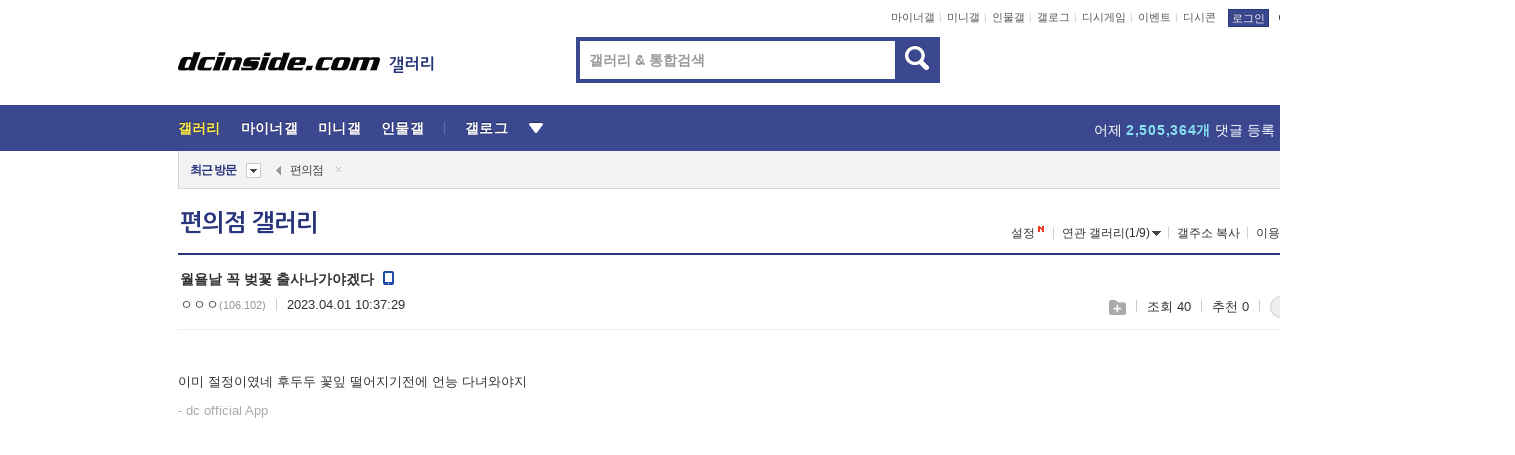

--- FILE ---
content_type: text/html; charset=UTF-8
request_url: https://gall.dcinside.com/board/view/?id=cs_new1&no=3616429&page=1
body_size: 56045
content:
<!DOCTYPE html>
<html lang="ko" class="darkmode">
<head> 
	<meta charset="UTF-8">
	<title>월욜날 꼭 벚꽃 출사나가야겠다 - 편의점 갤러리</title>
	<meta name="viewport" content="width=1450">	<meta http-equiv="X-UA-Compatible" content="IE=edge">
	<meta http-equiv="imagetoolbar" content="no">
	<meta name="content-language" content="kr">
		<meta name="google-site-verification" content="BIrCvkIFsSjOnGLZzGAZC6sKRmwLlkH2NYeLbrLMGCc">
	<link rel="canonical" href="https://gall.dcinside.com/board/view/?id=cs_new1&no=3616429"/>  	<link rel="alternate" media="only screen and (max-width: 640px)" href="https://m.dcinside.com/board/cs_new1/3616429">
  	<meta name="robots" content="index,follow">
  	<meta name="title" content="월욜날 꼭 벚꽃 출사나가야겠다 - 편의점 갤러리">
  	<meta name="description" content="이미 절정이였네 후두두 꽃잎 떨어지기전에 언능 다녀와야지  - dc official App">
  	<meta name="keywords" content="음식, 편의점, cs_new1, 훼미리마트,CU,GS25,세븐일레븐,미니스톱,프랜차이즈,바이더웨이,Convenience Store, CU, 7/11, GS25, Withme, dc, 디시, gall, gallery, 갤러리, 커뮤니티">
  	<meta name="twitter:card" content="summary">
  	<meta name="twitter:url" content="https://gall.dcinside.com/board/view/?id=cs_new1&no=3616429">
  	<meta name="twitter:title" content="월욜날 꼭 벚꽃 출사나가야겠다 - 편의점 갤러리">
  	<meta name="twitter:description" content="이미 절정이였네 후두두 꽃잎 떨어지기전에 언능 다녀와야지  - dc official App">
 	<meta name="twitter:image" content="https://zzbang.dcinside.com/cs_new1_temp.jpg">	
  	<meta property="og:type" content="website">
  	<meta property="og:url" content="https://gall.dcinside.com/board/view/?id=cs_new1&no=3616429">
  	<meta property="og:title" content="월욜날 꼭 벚꽃 출사나가야겠다 - 편의점 갤러리">
  	<meta property="og:description" content="이미 절정이였네 후두두 꽃잎 떨어지기전에 언능 다녀와야지  - dc official App">
  	<meta property="og:image" content="https://zzbang.dcinside.com/cs_new1_temp.jpg">
	
		<meta name="referrer" content="unsafe-url">	
		<link rel="shortcut icon" href="//nstatic.dcinside.com/dc/w/images/logo_icon.ico" />
	<link rel="apple-touch-icon" href="//nstatic.dcinside.com/dc/m/img/dcinside_icon.png">
	<link rel="apple-touch-icon-precomposed" href="//nstatic.dcinside.com/dc/m/img/dcinside_icon.png">
	<link rel="stylesheet" type="text/css" href="https://nstatic.dcinside.com/dc/w/css/reset.css?v=3"/>
	<link rel="stylesheet" type="text/css" href="https://nstatic.dcinside.com/dc/w/css/common.css?v=250922"/>
		<link rel="stylesheet" type="text/css" href="https://nstatic.dcinside.com/dc/w/css/minor.css?v=240923"/>
		<link rel="stylesheet" type="text/css" href="https://nstatic.dcinside.com/dc/w/css/contents.css?v=2501112"/>
  	<link rel="stylesheet" type="text/css" href="https://nstatic.dcinside.com/dc/w/css/popup.css?v=250519"/>
  	<link rel="stylesheet" type="text/css" href="https://nstatic.dcinside.com/dc/w/css/research.css?v=220722" />
  	<link rel="stylesheet" type="text/css" href="https://nstatic.dcinside.com/dc/w/css/og.css?v=221107" />
  	  	<link rel="stylesheet" type="text/css" href="https://nstatic.dcinside.com/dc/w/css/nft.css?v=230714" />
  				<link rel="manifest" href="/manifest.json">
	<script defer type="text/javascript" src="/_js/html5shiv.min.js"></script>
	<script type="text/javascript" src="/_js/ctr_cookie.min.js"></script>
	<!--[if IE 7]>
	<link rel="stylesheet" type="text/css" href="//nstatic.dcinside.com/dc/w/css/ie7.css"/>
	<![endif]-->
		<script type="text/javascript" src="/_js/cross_domain.js"></script>
	<!--[if lt IE 9]>
	<script src="/_js/jquery/jquery-1.7.2.min.js"></script>
	<![endif]-->
	<!--[if gte IE 9]>
	<script src="/_js/jquery/jquery-3.2.1.min.js"></script>
	<![endif]-->
	<!--[if !IE]> -->
	<script src="/_js/jquery/jquery-3.2.1.min.js"></script>
	<!-- <![endif]-->
		<script type="text/javascript" src="https://nstatic.dcinside.com/dc/w/js/jquery.bundle.js"></script>
		<script type="text/javascript" src="/_js/crossDomainStorage.js?1"></script>
	<script type="text/javascript" src="/_js/lately_visit_new.js?2103"></script>
	<script type="text/javascript" src="/_js/common.js?v=250515"></script> 
	<script defer type="text/javascript" src="/_js/favorite.js?v=240711"></script>
	<script type="text/javascript" src="/_js/gallery_top.js?v=250925"></script>
	<script type="text/javascript" src="/_js/user_block.js?v=231024"></script>
	<script defer type="text/javascript" src="/_js/globalSearch.js?v=240702"></script>
  <script type="text/javascript" src="/_js/scrap.js?v=250925"></script> 	

	<script type="text/javascript" src="/_js/fcm/app.js?2"></script>
	<script defer type="text/javascript" src="/_js/navigation.js?v=6"></script>
	
	<script type="text/javascript">
		//document.domain = "dcinside.com";
		var k_cnt = 0;
		var _GALLERY_TYPE_ = "G";
		var conn_n = 0;
	</script>
	
	<script src="/_js/view.js?v=250926" type="text/javascript" charset="utf-8"></script>
<script src="/_js/recommend_box.js?v=250919" type="text/javascript" charset="utf-8"></script>
<script src="/_js/search.js?v=251203" type="text/javascript" charset="utf-8"></script>
<script src="/_js/relate_keyword.js" type="text/javascript" charset="utf-8"></script>
<script src="/_js/total_singo.js?v=240829" type="text/javascript" charset="utf-8"></script>
<script src="/_js/voice_reple.js?v=230721" type="text/javascript" charset="utf-8"></script>
<script src="https://nstatic.dcinside.com/dc/w/js/view.bundle.js?v=250828" type="text/javascript" charset="utf-8"></script>
<script src="/_js/vr_clipboard.js?v=190304" type="text/javascript" charset="utf-8"></script>
<script src="/_js/ad.js" type="text/javascript" charset="utf-8"></script>
<script src="/_js/dccon/dccon.js?v=251210" type="text/javascript" charset="utf-8"></script>
<script src="/_js/zzbang.js?v=241023" type="text/javascript" charset="utf-8"></script>
<script src="//dccon.dcinside.com/_js/dc_common2.js?v=250422" type="text/javascript" charset="utf-8"></script>
<script src="/_js/gallery_bottom.js?v=241023" type="text/javascript" charset="utf-8"></script>
<script src="/_js/lazyload.js" type="text/javascript" charset="utf-8"></script>
<script src="/_js/spoiler.js?v=240201" type="text/javascript" charset="utf-8"></script>
<script src="/_js/autozzal.js?v=251021" type="text/javascript" charset="utf-8"></script>
<script src="/_js/image_comment.js?v=250926" type="text/javascript" charset="utf-8"></script>
<script src="/_js/comment.js?v=2512111342" type="text/javascript" charset="utf-8"></script>

  	<!-- Taboola -->
    <!-- <script type="text/javascript">
        window._taboola = window._taboola || [];
        _taboola.push({category:'auto'});
        !function (e, f, u, i) {
          if (!document.getElementById(i)){
            e.async = 1;
            e.src = u;
            e.id = i;
            f.parentNode.insertBefore(e, f);
          }
        }(document.createElement('script'),
        document.getElementsByTagName('script')[0],
        '//cdn.taboola.com/libtrc/dcinside/loader.js',
        'tb_loader_script');
        if(window.performance && typeof window.performance.mark == 'function')
        {window.performance.mark('tbl_ic');}
    </script> -->
    
    <script type="text/javascript">
const adBlockDetection = {
   states : {
       'ABP_DETECTION_DISABLED': -2,
       'ABP_NOT_DETECTED' : 0,
       'ABP_DETECTED' : 1
   },

   blockedState: null,

   createBlockDetectionDiv: function(className){
        const div = document.createElement("div");
        div.className = className;
        // some publishers set default font size in their size to be "0" and then we don't get offsetHeight
        div.style.fontSize = '12px';
        // some publishers set default line height of their elements to be "0" and then we don't get offsetHeight
        div.style.lineHeight = '1';
        // now the text container will have offsetHeight if displayed
        div.appendChild(document.createTextNode("."));
        document.documentElement.appendChild(div);
        return div;
    },

    isBlockDetectedOnDiv: function(div){
        if (!div.offsetHeight) {
            //window._taboola.messages.publish('send-debug', {type: 'debug', message:`AdBlockPlus detected on div with class: ${div.className}`});
            return true;
        } else {
            //window._taboola.messages.publish('send-debug', {type: 'debug', message:`No AdBlockPlus detected on div with class: ${div.className}`});
            return false;
        }
    },

    isBlockDetectedOnClassNames: function(classNames){
        let i,
            len = classNames.length,
            div;
        for (i = 0; i < len; i++) {
            if(classNames[i]){
                div = this.createBlockDetectionDiv(classNames[i]);
                try{
                    if (this.isBlockDetectedOnDiv(div)) {
                        return true;
                    }
                } catch (e) {
                    Errors.onSelfError({message:`unable to inspect offsetHeight of div with class: ${div.className}`, filename: 'adBlockDetection.js'});
                } finally {
                    document.documentElement.removeChild(div);
                }
            }
        }
        return false;
    },

     // TODO add the ignoreCachedBlockedState functionality at some point, since it was probably supposed to fill some role
     getBlockedState: function(classNames, ignoreCachedBlockedState){
        //do not repeat check if we already know that ABP is active
        if(this.blockedState === this.states.ABP_DETECTED && !ignoreCachedBlockedState) {
            return this.blockedState;
        }

        if(classNames){
            this.blockedState = this.isBlockDetectedOnClassNames(classNames) ?
                                this.states.ABP_DETECTED :
                                this.states.ABP_NOT_DETECTED;
        } else {
            this.blockedState = this.states.ABP_NOT_DETECTED;
        }

        return this.blockedState;
    }
}
const blockedState = adBlockDetection.getBlockedState(['banner_ad', "sponsored_ad"]);
//console.log(blockedState);

</script>
    
    <!-- Taboola -->
	
        
                
<script type = "application/ld+json">
{
    "@context":"https://schema.org",
    "@type":"DiscussionForumPosting",
    "inLanguage":"ko-KR",
    "URL":"https://gall.dcinside.com/board?id=cs_new1&no=3616429page=",
    "headline":"월욜날 꼭 벚꽃 출사나가야겠다 - 편의점 갤러리",
    "articleBody":"이미 절정이였네 후두두 꽃잎 떨어지기전에 언능 다녀와야지  - dc official App",
    "keywords": "음식, 편의점, cs_new1, 훼미리마트,CU,GS25,세븐일레븐,미니스톱,프랜차이즈,바이더웨이,Convenience Store, CU, 7/11, GS25, Withme, dc, 디시, gall, gallery, 갤러리, 커뮤니티",
    "image":{
        "@type":"ImageObject",
        "URL":"https://zzbang.dcinside.com/cs_new1_temp.jpg"
    },
    "datePublished":"2023-04-01T10:37:29+09:00",
    "author":{
        "@type":"Person",
        "name":"ㅇㅇㅇ",
        "url":""
    },
    "publisher":{
        "@id": "https://www.dcinside.com/#publisher",
        "@type":"Organization",
        "name":"디시인사이드",
        "url": "https://www.dcinside.com/",
        "logo":{
            "@type":"ImageObject",
            "URL":"https://nstatic.dcinside.com/dc/w/images/descrip_img.png",
            "height": 305,
            "width": 305
        }
    },
    
    "mainEntityOfPage":{
        "@type":"WebPage",
        "@id":"https://gall.dcinside.com/board?id=cs_new1&no=3616429page="
    },
    "interactionStatistic":[
        {
            "@type":"InteractionCounter",
            "interactionType": "https://schema.org/CommentAction",
            "userInteractionCount": "0"
        },
        {
            "@type": "InteractionCounter",
            "interactionType": "https://schema.org/ViewAction",
            "userInteractionCount": "40"
        }
    ]
}
</script>
<script type="application/ld+json">
{
  "@context": "https://schema.org",
  "@type": "BreadcrumbList",
  "itemListElement": [
    {
      "@type": "ListItem",
      "position": 1,
      "item": {
        "@id": "https://www.dcinside.com/",
        "name": "디시인사이드 메인"
      }
    },
    {
      "@type": "ListItem",
      "position": 2,
      "item": {
        "@id": "https://gall.dcinside.com", 
        "name": "메인 갤러리 메인"
      }
    },
    {
      "@type": "ListItem",
      "position": 3,
      "item": {
        "@id": "https://gall.dcinside.com/board/lists/?id=cs_new1",
        "name": "편의점 메인 갤러리 리스트"
      }
    },
    {
      "@type": "ListItem",
      "position": 4,
      "item": {
        "@id": "https://gall.dcinside.com/board?id=cs_new1&no=3616429page=",
        "name": "편의점 메인 갤러리 본문"
      }
    }
  ]
}
</script>
</head>
<body>
  <!--스킵 내비게이션-->
  <div class="skip">
    <a href="#search_wrap"><span>통합검색 바로가기</span></a>
	<a href="#container"><span>본문영역 바로가기</span></a>
    <a href="#bottom_listwrap"><span>페이지 하단 게시물 리스트 바로가기</span></a>
    <a href="#login"><span>페이지 하단 로그인영역 바로가기</span></a>
  </div>
  <!-- //스킵 내비게이션-->
  <div id="top" class="dcwrap width1160 view_wrap">
    <!-- 상단 -->
	<header class="dcheader typea">
  <div class="dchead">
	<!-- 로고영역 -->
	<h1 class="dc_logo">
		<script type="text/javascript">
    		logo_img = "https://nstatic.dcinside.com/dc/w/images/dcin_logo.png";
    		logo_prefix = "";
    	</script>
	  <a href="https://www.dcinside.com/">
		<img src="https://nstatic.dcinside.com/dc/w/images/dcin_logo.png" alt="디시인사이드" class="logo_img">
	  </a>
	  <a href="https://gall.dcinside.com/">
	  	<img src="https://nstatic.dcinside.com/dc/w/images/tit_gallery.png" alt="갤러리" class="logo_img2">
	  </a>
	</h1>
	<!-- //로고영역 -->

	<div id="search_wrap" class="wrap_search">
	  <h2 class="blind">갤러리 검색</h2> 
	   <!-- 갤러리 통합검색 -->
	  <form id="searchform" name="search_process" class="sch_smit" method="get" accept-charset="utf-8" action="" role="search" onSubmit="return globalSearch(this);" >
		<fieldset>
		  <legend class="blind">통합검색</legend>
		  <div  class="top_search clear">
			<div class="inner_search">
			  <input class="in_keyword" type="text" name="search" id="preSWord" title="검색어 입력" value="" placeholder="갤러리 & 통합검색" accesskey="f" type="search" autocomplete="off" onfocus="show_search_keywords(this)">
			</div>
			<button type="submit" class="sp_img bnt_search" id="searchSubmit"><span class="blind">검색</span></button>
		  </div>
		</fieldset>
	  </form>
	  <!-- //갤러리 통합검색 -->
                
             <!-- 검색 자동완성 레이어-->
	  <div class="auto_wordwrap" style="left:0;top:45px;display:none"><!--자동완성 레어이 : display:block -->
	  </div>
	  <!-- //검색 자동완성 레이어 -->

	</div>
    <div class="area_links clear">
      <ul class="fl clear">
	  		  		<li><a href="https://gall.dcinside.com/m">마이너갤</a></li> 	  		<li><a href="https://gall.dcinside.com/n">미니갤</a></li> 	  		<li><a href="https://gall.dcinside.com/p">인물갤</a></li> 		<li><a href="https://gallog.dcinside.com">갤로그</a></li>
		<li><a href="//h5.dcinside.com/game/main">디시게임</a></li>
				<li><a href="https://event.dcinside.com">이벤트</a></li>
		<li><a href="https://mall.dcinside.com/?from=A08">디시콘</a></li>
		 
<script id="scrapdone-nonmem-tmpl" type="text/x-jquery-tmpl">
<div class="pop_wrap type3 " style="${lyr_xy}" id="scrapdone_non_recom">
    <div class="pop_content lyscrap_save">
      <div class="pop_head"><h3>스크랩</h3></div>
      <div class="inner ">
        <div class="cont">
        </div>
        <div class="btn_box">
        </div>
        <div class="bottombox"><button type="button" class="btn_scrapmore nonmemberscrap">스크랩 보기</button></div>
      </div>
    </div>
    <button type="button" class="poply_bgblueclose" onclick="$(this).closest('#scrapdone_non_recom').remove();"><span class="blind">레이어 닫기</span><em class="sp_img icon_bgblueclose"></em></button>
  </div>
</script><li><a class="btn_top_loginout" href="https://sign.dcinside.com/login?s_url=https%3A%2F%2Fgall.dcinside.com%2Fboard%2Fview%2F%3Fid%3Dcs_new1%26no%3D3616429%26page%3D1&s_key=750">로그인</a></li>		
	  </ul>
	  <div class="fl darkmodebox">
		  <a href="javascript:;" class="darkonoff" onclick="darkmode()"><em class="sp_img icon_tdark"></em>야간모드</a>
		  <div class="pop_tipbox join_tip dark" onclick="$(this).hide();used_darkmode();" style="cursor:pointer;top:25px;left:-35px;display:none">
			<div class="inner">
			  <p class="join_txt">야간 모드를 이용해 보세요</p>
			</div>
		  </div>
	  </div>
	</div>
	  </div>
</header> 
    <!-- GNB -->
    <div class="gnb_bar">
      <nav class="gnb clear">
        <h2 class="blind">GNB</h2>
        <ul class="gnb_list clear">
          <li>
            <a class="hover_gnb link_gnb on" href="https://gall.dcinside.com" url_code="gallery">갤러리</a>
			<span class="gnb_area" style="display:block;width:77px;height:12px;position:absolute;left:0;bottom:0;"></span>
            <!-- 2차메뉴 -->
            <div class="depth2 gall" style="left:0;display:none"><!--2차메뉴 열림 : display:block -->
              <span class="sp_img depth_bg"></span>
              <ul class="depth2_list">
                <li><a href="https://game.dcinside.com">게임</a></li>
                <li><a href="https://enter.dcinside.com">연예/방송</a></li>
                <li><a href="https://sports.dcinside.com">스포츠</a></li>
                <li><a href="https://edu.dcinside.com">교육/금융/IT</a></li>
                <li><a href="https://travel.dcinside.com">여행/음식/생물</a></li>
                <li><a href="https://hobby.dcinside.com">취미/생활</a></li>
              </ul>
            </div>
            <!-- //2차메뉴 -->
          </li>
          <li><a href="//gall.dcinside.com/m" class="link_gnb " url_code="mgallery">마이너갤</a></li>
          <li><a href="//gall.dcinside.com/n" class="link_gnb " url_code="migallery">미니갤</a></li>
          <li><a href="//gall.dcinside.com/p" class="link_gnb " url_code="prgallery">인물갤</a></li>
          <li><a href="https://gallog.dcinside.com" class="link_gnb" url_code="gallog">갤로그</a></li> 
          <!--li><a href="https://dctrend.rankify.best/" class="link_gnb" url_code="dctrend">디시트렌드</a></li-->	
          <li class="gnb_more"> <!--230918 .gnb_more 추가-->
            <button type="button" class="btn_depth"><span class="blind">더보기</span></button> <!--230918 메뉴 열릴때 .open 추가-->
            <!-- 2차메뉴 -->
            <div class="depth2 more" style="left: -7px; opacity: 1; display: none;"><!--2차메뉴 열림 : display:block -->
              <span class="sp_img depth_bg"></span>
              <ul class="depth2_list">
                <li><a href="#" class="link_gnb" url_code="jbox_new" onclick="window.open('https://santapond.com/main?jcd=dc', '_blank'); return false;">도끼쇼핑</a></li>
                <li><a href="https://h5.dcinside.com" class="link_gnb" url_code="dcgame">디시게임</a></li>
                <li><a href="https://event.dcinside.com" class="link_gnb" url_code="event">이벤트</a></li>
                <li><a href="https://mall.dcinside.com/?from=A08" class="link_gnb" url_code="dccon">디시콘</a></li>
              </ul>
            </div>
            <!-- //2차메뉴 -->
          </li>
          <!-- <li><a href="https://dcinside.pickmaker.com?utm_source=mainbanner_live&utm_medium=display&utm_campaign=mainbanner_pc&utm_id=dcinside&marketing-id=dc_mainbanner_pc_live" target="_blank" class="link_gnb deco"><span>픽메이커</span></a></li> -->
        
        
        </ul>

        <!-- 어제 게시글,댓글 등록 -->
        <div class="gall_exposure">
          <div class="posts"><a href="https://gall.dcinside.com/board/lists/?id=dclottery">어제 <em class="num" id="total_content_count">927,850개</em> 게시글 등록</a></div>
          <div class="reply"><a href="https://gall.dcinside.com/board/lists/?id=dclottery">어제 <em class="num" id="total_reple_count">2,505,364개</em> 댓글 등록</a></div>
          <div class="gall">총 갤러리 수 <em class="num" id="total_gallery_count">89,885개</em></div>
          <div class="ltr"><a href="https://gall.dcinside.com/board/lists/?id=dclottery">디시 로터리 응모</a></div>
        </div>
        <!-- /어제 게시글,댓글 등록 -->
      </nav>
    </div>
    <!-- //GNB -->
    
	<!-- 최근방문 갤러리 -->
	<script type="text/javascript" src="/_js/lately_visit_gallery.js?v=240625"></script>
<script type="text/javascript">
var f_u_no = '';
lately_gall_init('cs_new1', '편의점', 'G');
</script>

<script id="lately_galls-tmpl" type="text/x-jquery-tmpl">
	<li class="lately_gall_${id}"><a href="https://${link}" class="lately_log" section="${id}">${name}</a>{{if type == 'MI'}}<em class="icon_mini">미니갤러리</em>{{else type == 'PR'}}<em class="icon_person">인물갤러리</em>{{else type == 'M'}}<em class="icon_minor">ⓜ</em>{{/if}}<button type="button" class="btn_visit_del" data-id="${id}" data-gtype="${type}"><span class="blind">삭제</span><em class="icon_visit_del"></em></button></li>
</script>
<script id="lately_gallsall-tmpl" type="text/x-jquery-tmpl">						
	<li class="lately_gall_${id}{{if type == 'MI'}} mi{{else type == 'PR'}} pr{{else type == 'M'}} m{{/if}}"><a href="https://${link}" class="lately_log" section="${id}">${name}</a>{{if type == 'MI'}}<em class="icon_mini">미니갤러리</em>{{else type == 'PR'}}<em class="icon_person">인물갤러리</em>{{else type == 'M'}}<em class="icon_minor">ⓜ</em>{{else}}{{/if}}<button type="button" class="btn_visit_del" data-id="${id}" data-gtype="${type}"><span class="blind">삭제</span><em class="icon_visit_del"></em></button></li>
</script>
<script id="favorite_galls-tmpl" type="text/x-jquery-tmpl">
	<li><a href="https://gall.dcinside.com/{{if type == 'MI'}}mini/{{else type == 'PR'}}person/{{else type == 'M'}}mgallery/{{/if}}${code_id}">${name}</a>{{if type == 'MI'}}<em class="icon_mini">미니갤러리</em>{{else type == 'PR'}}<em class="icon_person">인물갤러리</em>{{else type == 'M'}}<em class="icon_minor">ⓜ</em>{{/if}}</li>
</script>
<!-- 즐겨찾기 갤러리 리스트-->
<script id="favorite_gallsall-tmpl" type="text/x-jquery-tmpl">	
	<li {{if type == 'MI'}}class="mi" {{else type == 'PR'}}class="pr" {{else type == 'M'}} class="m" {{/if}} style ='display:none;'><a href="http://gall.dcinside.com/{{if type == 'MI'}}mini/{{else type == 'PR'}}person/{{else type == 'M'}}mgallery/{{/if}}${code_id}">${name}</a>{{if type == 'MI'}}<em class="icon_mini">미니갤러리</em>{{else type == 'PR'}}<em class="icon_person">인물갤러리</em>{{else type == 'M'}}<em class="icon_minor">ⓜ</em>{{/if}}</li>
</script>

<div class="visit_bookmark" id ="visit_history">
      <!-- newvisit_history.vst 최근 방문 -->
      <div class="newvisit_history vst"><!-- 최근 방문 클래스 .newvisit_history.vst /  즐겨찾기 클래스 .newvisit_history.bookmark -->
        <h3 class="tit vst_title l_div_style" style="display:none">최근 방문</h3>
        <h3 class="tit bookmark_title f_div_style" style="display:none">즐겨찾기</h3>
        <button type="button" class="btn_open" onclick="openLately()"><span class="blind">레이어 열기</span><em class="sp_img icon_listmore"></em></button>
        <button type="button" class="bnt_visit_prev" style="display:none"><span class="blind">이전</span><em class="sp_img icon_prev"></em></button>
        <div class="newvisit_box">
          <!-- 최근방문 갤러리 리스트-->
          <ul class="newvisit_list vst_listbox l_div_style" style="display:none"></ul>
          
          <ul class="newvisit_list  bkmark_listbox f_div_style" style="display:none"></ul>
           
          <!-- //즐겨찾기 갤러리 리스트-->

        </div>

        <button type="button" class="bnt_visit_next"  style="display:none"><span class="blind">다음</span><em class="sp_img icon_next"></em></button>
        <button type="button" class="bnt_newvisit_more" style="display:none" onclick="openLately()">전체</button>

        <!-- 최근방문 / 즐겨찾기 레이어 -->
        <div class="pop_wrap gray1px" style="left:0;top:37px;display:none" id ="visit_history_lyr">
          <div class="pop_content under_catelist newvisit_layer">
            <div class="tabs">
              <ul class="tabslist clear">
                <li class="tab_l"><button type="button" onclick="tabLately('lately')">최근 방문</button></li>
                <li class="tab_f"><button type="button" onclick="tabLately('favorite')">즐겨찾기</button></li>
              </ul>
            </div>

            <div class="toptab_content">
              <div class ="visit_div l_div_style">
              <!-- 최근 방문 리스트  -->
              <div class="visit_tablist" style="display:block">
                <!-- .under_listbox.vst_list -->
                <ul class="under_listbox vst_list"></ul>
                <div class="tabcon_bottom">
                  <button type="button" class="list_modi">전체 삭제</button>
                </div>

                <!-- .under_listbox.vst_list -->
              </div>
              <!-- //최근 방문 리스트 -->
              
              </div>
              
			<div class ="favorite_div f_div_style">
				<!-- 즐겨찾기 리스트  -->              
              <div class="bkmark_tablist">
                <!-- .under_listbox.bkmark -->
                <ul class="under_listbox bkmark"></ul>
                <!-- //.under_listbox.bkmark -->
                <div class="tabcon_bottom">
                  <div class="bottom_paging_wrap">
                    <div class="bottom_paging_box iconpaging"></div>
                  </div>
                  <button type="button" class="list_modi" onclick="myFavorite('240')">편집</button>
                  <!-- .pop_wrap.type3 즐겨찾기 레이어 -->
                  <div class="pop_wrap type3" style="right:-9px;top:35px;display:none">
                    <div class="pop_content favorite_list">
                      <div class="pop_head"><h3>즐겨찾기 갤러리</h3></div><!-- 220419 텍스트 수정-->
                      <div class="inner">
                        <div class="pop_info">
                          <p>즐겨찾는 갤러리 리스트입니다.</p>
                          <p>갤러리명 클릭 시 해당 갤러리로 이동합니다.</p>
                        </div>
                        <!-- 즐겨찾기 삭제시 button 태그에 클래스 off -->
                        <ul class="list_box" style="">
                          <li>
                            <button type="button" class="btn_sfavorite"><span class="blind">추가</span><em class="sp_img icon_sfavorite"></em></button>
                            <a href="">기타 국내 드라마</a>
                          </li>
                          <li>
                            <button type="button" class="btn_sfavorite off"><span class="blind">추가</span><em class="sp_img icon_sfavorite"></em></button>
                            <a href="">멍멍이</a>
                          </li>
                          
                        </ul>
                      </div>
                      <div class="btn_box">
                        <button type="button" class="btn_cancle">취소</button>
                        <button type="button" class="btn_apply">저장</button>
                      </div>
                    </div>
                    <button type="button" class="poply_bgblueclose"><span class="blind">즐겨찾기 레이어 닫기</span><em class="sp_img icon_bgblueclose"></em></button>
                  </div>
                  <!-- //.pop_wrap.type3 즐겨찾기 레이어 -->
                </div>

              </div>
              <!-- //즐겨찾기 리스트  -->
			</div>
            </div>
          </div>
        </div>
        <!-- // 최근방문 / 즐겨찾기 레이어 -->
        <div id="my_favorite" class="pop_wrap type3" style="right:-1px;top:79px;display:none"></div>
      </div>
      <!-- //newvisit_history.visit 최근 방문 -->
    </div>
  <!-- //220419 visit_bookmark 최근방문 / 즐겨찾기-->
  <!-- //최근방문 갤러리 리스트-->
	 
    
        <div class="wrap_inner ">
    
    <main id="container" class="clear gallery_view">
	<section>
		
<!-- 갤리명 타이틀바 ~ 이용안내 -->
<header>
  <div class="page_head clear">
	<div class="fl clear">
      
      			
	  <h2><a href="https://gall.dcinside.com/cs_new1">편의점 갤러리</a></h2>
	  	  
				
					</div>
		
<div class="fr gall_issuebox">
		<!-- 설정 추가 / 툴팁 추가 -->
		<div class="bundle">
		<button type="button" class="issue_setting"  id ="issue_setting" onclick ="setting_layer();">설정</button>
		<span class="new" style="display: none"><em class="blind">NEW</em><em class="sp_img icon_new"></em></span>
		<!-- <div class="pop_tipbox tip_box3" style="display:none">
			<div class="inner">
			<p class="txt">갤러리 기능을 설정해 보세요.</p>
			</div>
		</div> -->
		<div class="pop_tipbox setting_list" id="setting_list" style="display:none;">
			<div class="inner">
				<ul>
					<li><button type="button" onclick="open_user_block('cs_new1','편의점','G')">차단 설정</button></li>
										<li id="autozzal_img_set"><button id="btn_autozzal_img_set" type="button" onclick="open_autozzal_set('cs_new1','편의점','G')">자동 짤방 이미지 설정<span class="new" style="display: none"><em class="blind">NEW</em><em class="sp_img icon_new"></em></span></button></li>
															<li><button type="button" onclick="set_headTail('cs_new1','편의점','G', false)">머리말∙꼬리말 설정</button></li>
						
							
					<li id="ai_easy">
						<span class="checkbox">
						<label for="ai_easy_post">AI 이미지 간편 등록<span class="new" style="display: none"><em class="blind">NEW</em><em class="sp_img icon_new"></em></span></label>
						<input type="checkbox" id="ai_easy_post" checked ><em class="checkmark"></em>
						</span>
					</li>
										<li id="spoiler_kwd_set"><button type="button" onclick="open_spoiler_set()">스포일러 경고 설정<span class="new" style="display: none"><em class="blind">NEW</em><em class="sp_img icon_new"></em></span></button></li>
				</ul>
			</div>
		</div>
	</div>
		<!-- //설정 추가 / 툴팁 추가  -->
				<button type="button" class="relate" onclick="open_relation(39368)">연관 갤러리(1/9)<span class="new" style="display:none;"><em class="blind">NEW</em><em class="sp_img icon_new"></em></span><span class="blind">연관 갤러리 열기</span><em class="sp_img icon_relate_more"></em></button>
			<button type="button" class="adr_copy" onclick="copy_gall_url()">갤주소 복사</button>
			<button type="button" class="gall_useinfo" onclick="open_user_guide()">이용안내</button>
	
			<button type="button" class="" onclick="gt_toggle_issue(this)">
			<span class="blind">더보기</span><em class="sp_img icon_listmore"></em>
		</button>
	</div>

<div id="autozzal_setting_pop" class="pop_wrap type3" style="left:50%;top:44px;margin-left:-222px;display:none">
	<!-- .pop_content.tab_contly.jjalbang_set -->
    <div id="autozzal_setting" class="pop_content tab_contly jjalbang_set">
    	<div class="pop_head bg clear">
        	<h3 class="fl autozzal_img_main">자동 짤방 이미지</h3>
            <div class="fr">
            	<button type="button" class="btn_bgline blue btn_my_autozzal">내 자짤<span id="autozzal_img_cnt" data-cnt="0" style="display:none">(0)</span></button>
            </div>
        </div>
        <!-- tab_menubox-->
        <div class="tab_menubox">
       		<button type="button" class="btn_tab_menu on" data-tab="all">전체 설정</button>
            <button type="button" id="autozzal_tab_gall" class="btn_tab_menu" data-tab="gall" data-id="" data-gtype="G" data-cid="AA">
            	<p>갤러리별 설정</p>
            	<p class="gallname"></p>
            </button>
        </div>
        <!-- //tab_menubox-->
        <!-- 안내 문구 레이어(최초 1회 노출) -->
        <div id="autozzal_img_notice_box_bg" class="pop_bg" style="display:none"></div>
<!-- .pop_wrap.type2 -->
<div id="autozzal_img_notice_box" class="pop_wrap type2" style="left:50%;top:50%;margin:-116px 0 0 -177px;display:none;">
	<div class="pop_content post_guide">
		<div class="pop_head dashed"><h3>자동 짤방 이미지 개선</h3></div>
		<div class="guide_txtbox">
			<p>자동 짤방 이미지를 서버에 업로드하여 ‘내 자짤’에 보관합니다.</p>
			<p>내 자짤에 등록한 이미지는 갤러리에서 간편하게 자동 짤방으로 설정할 수 있고, 글쓰기 시 새로 업로드하지 않아 모바일에서는 데이터가  절감됩니다.</p>
			<p>고정닉으로 등록 시 <em class="font_blue">고정닉 별로 자동 짤방 설정</em>이 가능하며, <em class="font_blue">공앱/PC/모바일 웹에서도 동일한 자동 짤방 이미지를 사용</em>할 수 있습니다.</p>
		</div>
	</div>
	<button type="button" class="under poply_close" onclick="autozzal_notice('close')"><span class="blind">레이어 닫기</span><em class="sp_img icon_lyclose"></em></button>
</div>        <!-- //안내 문구 레이어(최초 1회 노출) -->
        
        <!-- inner -->
        <div class="inner">
        	<div class="tabcontent all_setting" style="display:none"></div>
        </div>
        <!-- //inner -->
        <button type="button" class="poply_whiteclose autozzal_lyr_cls"><span class="blind">레이어 닫기</span><em class="sp_img icon_whiteclose"></em></button>
    </div>
    <!-- //전체 설정 tabcontent.all_setting-->
    <div id="autozzal_image_upload_form" class="pop_content jjalbang_set jjalup" style="display:none;">
    <!-- .pop_head.clear -->
	<div class="pop_head clear">
    	<h3 class="fl autozzal_img_main">자동 짤방 이미지</h3>
        <div class="fr">
        	<button type="button" class="btn_blue smaller btn_my_autozzal"><span id="my_autozzal_txt">내 자짤</span><span id="my_autozzal_cnt" data-tcnt="0" data-scnt="0" data-mcnt="0">(0/0)</span></button>
        </div>
    </div>
    <!-- //.pop_head.clear -->
    
    <!-- inner -->
    <div class="inner">
        <!-- .pop_info.clear -->
        <div class="pop_info clear">
        	<div class="tip_box2 jjalbangtip" style="display:none">
           		<div class="inner">
                	<p class="txt">자동 짤방으로 사용할 이미지를 선택하여 추가해 주세요.</p>
                    <button class="sp_img btn_tipclose12"><em class="blind">닫기</em></button>
                </div>
            </div>
            <!-- box -->
        	<div class="box">
                <!-- addimg -->
              	<div class="addimg" style="display:">
                	<input type="hidden" name="azu_user_code" id="azu_user_code" value="">
                	<input type="file" name="upload" title="이미지 올리기" class="file_add" id="autozzal_image_file" accept=".jpg, .jpeg, .png, .gif, .bmp, .webp" multiple>
                	<button type="button" class="btn_add">이미지 올리기</button>
                	<span class="sp_img icon_qmark_aaa" style="cursor:pointer" onclick="$('#img_up_info_pop').toggle()"></span>
                    <!-- .pop_wrap.type2 -->
                	<div id="img_up_info_pop" class="pop_wrap type2" style="margin-top:5px;display:none;">
                  		<div class="pop_content post_guide">
                    		<div class="pop_head dashed"><h3>이미지 올리기 이용안내</h3></div>
                    		<div class="guide_txtbox">
                      			<p>이미지 파일은 각각 최대 20MB 업로드 가능합니다.</p>
                      			<p>이미지 파일명이 한글, 숫자, 영문이 아닌 다른 언어일 경우 파일이 업로드되지 않거나 깨질 수 있습니다.</p>
                      			<p class="font_red">저작권 등 다른 사람의 권리를 침해하거나 명예를 훼손하는 이미지 파일은 운영 원칙 및 관계 법률에 의해 제재를 받을 수 있습니다.</p>
                    		</div>
                  		</div>
                  		<button type="button" class="under poply_close" onclick="$('#img_up_info_pop').hide()"><span class="blind">레이어 닫기</span><em class="sp_img icon_lyclose"></em></button>
                	</div>
                    <!-- //.pop_wrap.type2 -->
              	</div>
                <!-- //addimg -->
                
                <div class="checkbox delete_img_check" style="display:none">
                    <input type="checkbox" id="img_delete_chk">
                    <em class="checkmark"></em>
                    <label for="img_delete_chk">전체 선택</label>
                </div>
               
            </div>
            <!-- //box -->
            <div class="box">
            	<button id="btn_imgup_save" class="btn_whiteblack small btn_myzzal_saveordel" style="display:none">등록</button>
                <button id="btn_imgup_sel_delete" class="btn_whiteblack small btn_myzzal_saveordel" style="display:none">삭제</button>
                <button id="btn_imgup_delete" class="btn_whiteblack small btn_myzzal_saveordel" style="display:none">삭제</button>
                
            </div>
        </div>
        <!-- //.pop_info.clear --->
        <!-- scrollarea -->
        <div class="scrollarea">
            <!-- empty_box -->
            <div class="empty_box" style="display:">
            	<div class="emptytxt img_add">
                	<p>이미지가 없습니다.</p>
                	<p class="stxt font_grey">자동 짤방으로 사용할 이미지를 등록해 주세요.</p>
              	</div>
                
                <div class="emptytxt left my_zzal" style="display:none">
                <strong>내 자짤이란?</strong>
                <p class="stxt font_grey">갤러리에서 사용할 자동 짤방 이미지를 등록할 수 있습니다. 고정닉으로 등록한 이미지는 PC/모바일 웹에서도 사용 가능합니다.</p>
                </div>
                
            </div>
            <!-- // empty_box -->
            <div id="up_img_lists" class="jjalbang_list">
            	<!-- 선택 이미지 li에 클래스 sel 추가-->
            	<ul class="clear up_img_lists_ul"></ul>
            </div>
          </div>
          <!-- //scrollarea -->
          <!-- 이미지 업로드 진행바 -->
          <div id="uploadProgressWrap" class="pop_wrap type1" style="top:50%;left:50%;margin-left:-200px;margin-top:-65px;display:none">
              <div class="loding_box">
                  <strong class="state_txt">이미지 업로드 중</strong>
                  <div class="inner clear">
                      <div class="loding_progress">
                          <div class="loding_bar" style="width:0%"></div>
                      </div>
                      <span class="loding_caunt fr">0%</span>
                  </div>
              </div>
          </div>
          <!-- //이미지 업로드 진행바 -->
      </div>
      <!-- inner -->
      <button type="button" class="poply_bgblueclose autozzal_lyr_cls"><span class="blind">레이어 닫기</span><em class="sp_img icon_bgblueclose"></em></button>
  </div>
  <!-- 팝업 레이어 -->
  <div id="imgModal" style="display: none; position: fixed; top: 0; left: 0; width: 100%; height: 100%; background: rgba(0,0,0,0.7); justify-content: center;align-items: center;z-index: 9999;">
      <div style="position: relative;">
          <img id="modalImage" src="" style="max-width: 90vw; max-height: 90vh; border: 5px solid white;">
          <button id="closeModal" style="position: absolute;top: 10px;right: 10px;font-size: 20px;background: #fff;border: none;padding: 5px 10px;cursor: pointer;">X</button>
      </div>
  </div></div>
<div id="autozzal_all_lists_pop" class="pop_wrap type3" style="left:50%;top:44px;margin-left:-222px;display:none">
    <!-- .pop_content.jjalbang_set.jjalup -->
    <div class="pop_content jjalbang_set jjalall">
        <!-- pop_head -->
        <div class="pop_head ">
          <h3 class="autozzal_img_main">자동 짤방 이미지</h3>
        </div>
        <!-- //pop_head -->
        <!-- inner -->
        <div class="inner">
        	<div class="myjjal">
            	<div class="jjal"></div>
            	<div class="gallname" id="all_lists_zzal_cnt">내 자짤</div>
          	</div>
          	<div class="pop_info">
            	<div><span>갤러리별 설정이 전체 설정보다 우선 적용됩니다.</span></div>
          	</div>
          	<!-- scrollarea -->
          	<div class="scrollarea">
          	    <!-- jjalbang_list -->
                <div class="jjalbang_list">
                    <ul class="clear" id="all_lists_ul"></ul>
            	</div>
                <!-- //jjalbang_list -->
            </div>
            <!-- //scrollarea -->
        </div>
        <!-- inner -->
    </div>
    <!-- //.pop_content.jjalbang_set.jjalup -->
    <button type="button" class="poply_bgblueclose autozzal_lyr_cls"><span class="blind">레이어 닫기</span><em class="sp_img icon_bgblueclose"></em></button>
</div>
 <script id="autozzal-tabcontent-tmpl" type="text/x-jquery-tmpl">
<div class="tabbox view">
	<div class="pop_info">
		<div class="set">
			{{if tabType == 'all'}}
			<span>갤러리별 설정이 전체 설정보다 우선 적용됩니다.</span>
			<button type="button" id="btn_all_show" class="btn_white small another_go">모두 보기</button>		
			{{else}}
			<strong>자동 짤방 사용</strong>
			<div class="setting_onoff">
			  <button type="button" id="btn_autozzal_use" class="sp_img {{if isUse}}on{{/if}}"><span class="blind">{{if isUse}}on{{else}}off{{/if}}</span></button>
			</div>
			{{/if}}
		</div>
		<div class="set">
			<div class="checkbox circle">
				<input type="checkbox" id="random_show" {{if isRandom }}checked{{/if}}>
				<em class="checkmark"></em>
				<label for="random_show" class="font_lightblue"><b>랜덤 노출</b></label>
			</div>
			
			
			<span id="random_info_txt" class="stxt font_grey" style="display:{{if !isRandom }};{{else}}none;{{/if}}">대표 이미지만 첨부됩니다.(클릭 시 대표 이미지 변경)</span>
			
		</div>
	</div>
	<div class="scrollarea" style="display:">
		<div class="jjalbang_list">
			
			<ul id="set_zzal_lists_ul" class="{{if !isRandom }}brightness{{/if}}"><!-- 랜덤 노출 off시 클래스 brightness 추가 -->
				<!-- 대표짤 li에  클래스 selbrd 추가-->
                {{if images && images.length}}
				{{each images}}
					
					<li data-id="${no}">
					<div class="jjal {{if !isRandom && isMain}}selbrd{{/if}} {{if isRandom}}random{{/if}}">
						<img src="${src}" alt="">			
						<div class="topbox">
							{{if !isRandom && isMain}}<p>대표</p>{{/if}}
							<button type="button" class="btn_imgup_del" data-type="main_img"><span class="blind">삭제</span><em class="sp_img icon_imgup_del"></em></button>
						</div>
					</div>
					</li>
				{{/each}}
				{{else}}
                    <li><div class="jjal nojjal"></div></li>
                {{/if}}
				
			 </ul>
		</div>
		<div class="btn_box" style="display:">
			<button type="button" id="btn_image_add" class="btn_blue small">이미지 추가</button>
		</div>
	</div>
	<!-- //scrollarea  -->
</div>
<!-- //tabbox.view -->
</script>
<script id="tabcontent-all-lists-tmpl" type="text/x-jquery-tmpl">
<li class="all">
    <div class="jjal selbrd"></div>
    <div class="gallname">전체</div>
</li>
</script><div class="pop_wrap type3" id = "headTail_lay"style="left:50%;top:44px;margin-left:-222px;display:none">
	<!-- pop_content.txtmark_setting_wrap -->
	<div class="pop_content txtmark_setting_wrap">
		<div class="pop_head bg"><h3>머리말∙꼬리말</h3></div>
		<div class="pop_info" id ="pop_info" style="display:none;">
		<p>갤러리별 설정이 전체 설정보다 우선 적용됩니다.</p>
			<div class="another_go" style="display:none;">
				<a href="#">모두 보기</a>
			</div>
		</div>
		<!-- tab_menubox-->
		<div class="tab_menubox">
			<button type="button" onclick="headTail_tab('all')" id ="headTail_tab_all">전체 설정</button>
			<button type="button" onclick="headTail_tab('gall')" id ="headTail_tab_gall">
			<p>갤러리별 설정</p>
			<p class="gallname" data-gallid = "cs_new1" data-galltype="G">편의점</p>
			</button>
		</div>
		<!-- //tab_menubox-->
		<!-- inner -->
		<div class="inner">
			<!-- 전체 설정 tabcontent.all_setting-->
			<div class="tabcontent all_setting" id ="all_setting">
				<!--tabbox.view 본문 머리말 꼬리말-->
				<div class="tabbox view">
					<div class="pop_info">
					<p>본문 머리말∙꼬리말 사용</p>
						<div class="setting_onoff" >
							<button type="button" class="sp_img on"><span class="blind">on</span></button>
						</div>
					</div>
					<!-- setting_off 본문 머리말, 본문 꼬리말 설정 -->
					<div id="setting_off"><!-- 본문 머리말 꼬리말  off시 클래스 setting_off -->
						<!-- set_cont 본문 머리말-->
						<div class="set_cont" id ="head_cont">
							<div class="inr">
								<div class="cont_tit">본문 머리말</div>
								<button type="button" class="sel_color" style="background:#999999"  onclick="picker_load('all','head',this)"><span class="blind">선택한 머리말 색상</span></button>
							</div>
							<div class="textarea_box">
								<textarea title="본문 머리말 입력" class="intxt" maxlength="300" id ="all_head" onkeyup="javascript:length_count('all_head','300');"></textarea>
							</div>
						</div>
						<!-- //set_cont 본문 머리말-->
						<!-- set_cont 본문 꼬리말-->
						<div class="set_cont" id ="tail_cont">
						<div class="inr">
						<div class="cont_tit">본문 꼬리말</div>
						<button type="button" class="sel_color" style="background:#999999"  onclick="picker_load('all','tail',this)"><span class="blind">선택한 머리말 색상</span></button>
						</div>
						<div class="textarea_box">
						<textarea title="본문 꼬리말 입력" class="intxt" maxlength="300" id ="all_tail" onkeyup="javascript:length_count('all_tail','300');"></textarea>
						</div>
						</div>
						<!-- //set_cont 본문 꼬리말-->
					</div>
					<!-- //setting_off 본문 머리말, 본문 꼬리말 설정 -->
				</div>
				<!--//tabbox.view 본문 머리말 꼬리말-->
				<!--tabbox.reply 댓글 꼬리말-->
				<div class="tabbox reply">
					<div class="pop_info">
						<p>댓글 꼬리말 사용</p>
						<div class="setting_onoff">
							<button type="button" class="sp_img on"><span class="blind">on</span></button>
						</div>
					</div>
					<!-- setting_off 댓글 꼬리말 -->
					<div id="setting_off"><!-- 댓글 꼬리말  off시 클래스 setting_off -->
						<!-- set_cont 댓글 꼬리말-->
						<div class="set_cont">
							<div class="inr">
								<div class="cont_tit">댓글 꼬리말</div>
							</div>
							<div class="textarea_box">
								<textarea title="댓글 꼬리말 입력" class="intxt" maxlength="100" id ="all_comment" onkeyup="javascript:length_count('all_comment','100');"></textarea>
							</div>
						</div>
						<!-- //set_cont 댓글 꼬리말-->
					</div>
					<!-- //setting_off 댓글 꼬리말 -->
				</div>
				<!--//tabbox.reply 댓글 꼬리말-->
			</div>
			<!-- //전체 설정 tabcontent.all_setting-->
			<!-- 갤러리별 설정-->
			<!-- 갤러리별 설정 tabcontent gall_setting-->
			<div class="tabcontent gall_setting" id ="gall_setting">
				<!--tabbox.view 본문 머리말 꼬리말-->
								<div class="tabbox view" style = "display:block">
					<div class="pop_info">
					<p>본문 머리말∙꼬리말 사용</p>
						<div class="setting_onoff">
							<button type="button" class="sp_img"><span class="blind">off</span></button>
						</div>
					</div>			
					<!-- 본문 머리말, 본문 꼬리말 설정 -->
					<div id="setting_off" class ="setting_off"><!-- 본문 머리말 꼬리말  off시 클래스 setting_off -->				
						<!-- set_cont 본문 머리말-->
						<div class="set_cont" id ="head_cont">
							<div class="inr">
								<div class="cont_tit">본문 머리말</div>
								<button type="button" class="sel_color" style="background:#999999"  onclick="picker_load('gall','head',this)" disabled><span class="blind">선택한 머리말 색상</span></button>
							</div>
							<div class="textarea_box">
								<textarea title="본문 머리말 입력" class="intxt" maxlength="300" id ="gall_head" onkeyup="javascript:length_count('gall_head','300');" disabled></textarea>
							</div>
						</div>
						<!-- //set_cont 본문 머리말-->
						<!-- set_cont 본문 꼬리말-->
						<div class="set_cont" id ="tail_cont">
							<div class="inr">
								<div class="cont_tit">본문 꼬리말</div>
								<button type="button" class="sel_color" style="background:#999999"  onclick="picker_load('gall','tail',this)" disabled><span class="blind">선택한 머리말 색상</span></button>
							</div>
							<div class="textarea_box">
								<textarea title="본문 꼬리말 입력" class="intxt" maxlength="300" id ="gall_tail" onkeyup="javascript:length_count('gall_tail','300');" disabled></textarea>
							</div>
						</div>
						<!-- //set_cont 본문 꼬리말-->
					</div>
					<!-- //본문 머리말, 본문 꼬리말 설정 -->
				</div>
				<!--//tabbox.view 본문 머리말 꼬리말-->			
				<!--tabbox.reply댓글 꼬리말-->
				<div class="tabbox reply">
					<div class="pop_info">
					<p>댓글 꼬리말 사용</p>
						<div class="setting_onoff">
						 <button type="button" class="sp_img "><span class="blind">off</span></button>			
						</div>
					</div>
					
					<!-- 댓글 꼬리말 -->
					<div id ="setting_off" class="setting_off" ><!-- 댓글 꼬리말  off시 클래스 setting_off -->
						<!-- set_cont 댓글 꼬리말-->
						<div class="set_cont">
							<div class="inr">
								<div class="cont_tit">댓글 꼬리말</div>
							</div>
							<div class="textarea_box">
								<textarea title="댓글 꼬리말 입력" class="intxt" maxlength="100" id ="gall_comment" onkeyup="javascript:length_count('gall_comment','100');" disabled></textarea>
							</div>
						</div>
						<!-- //set_cont 댓글 꼬리말-->
					</div>
					<!-- //댓글 꼬리말 -->
				</div>
				<!--//tabbox.reply 댓글 꼬리말-->			
				<!-- setdel -->
				<div class="setdel" style="display:none;">
					<button type="button" data-gallid = "">설정 삭제</button>
				</div>
				<!-- //setdel -->
			</div>
			<!-- //갤러리별 설정 tabcontent gall_setting-->
			<!-- //갤러리별 설정-->
			<div class="btn_box">
				<button type="button" class="btn_cancle" onclick="headTail_init();">닫기</button>
				<button type="button" class="btn_apply" id = "headTailSave">저장</button>
			</div>
		</div>
		<!-- //inner -->
		<button type="button" class="poply_whiteclose" onclick ="headTail_init();"><span class="blind">레이어 닫기</span><em class="sp_img icon_whiteclose"></em></button>
	</div>
	<!-- //pop_content.txtmark_setting_wrap -->
	<!-- 갤러리별 설정 - 전체 -->
	<div class="pop_wrap type3 " id ="another_go" style="left:50%;top:50%;margin-left:-210px;margin-top:-293px;display:none;">
		<!-- pop_content.txtmark_gallset -->
		<div class="pop_content txtmark_gallset">
			<div class="pop_head"><h3>머리말∙꼬리말</h3></div>
		
			<div class="pop_info">
			<p>갤러리별 설정이 전체 설정보다 우선 적용됩니다.</p>
			</div>
			<!-- inner -->
			<div class="inner">
				<ul class="list"></ul>			
			</div>
			<!-- //inner -->		
		</div>
		<!-- //pop_content.txtmark_gallset -->
		<button type="button" class="poply_bgblueclose" onclick="$('#another_go').hide();"><span class="blind">레이어 닫기</span><em class="sp_img icon_bgblueclose"></em></button>
	</div>
	<!-- //갤러리별 설정 - 전체 -->
	<!-- 색상 설정 -->
	<div class="pop_wrap type3" id="picker_lay" style="left:50%;top:50%;margin-left:-189px;margin-top:-293px;display:none;">
		<!-- pop_content.txtmark_colorset -->
		<div class="pop_content txtmark_colorset">
			<div class="pop_head"><h3>색상 설정</h3></div>
			
			<!-- inner -->
			<div class="inner">
				<div class="sel_color box" ></div>
				<div id="picker" style="text-align: center"></div>
			</div>
			<!-- //inner -->
			<div class="btn_box">
				<button type="button" class="btn_cancle" onclick ="picker_hide();">취소</button>
				<button type="button" class="btn_apply" id = "color_apply">확인</button>
			</div>
		</div>
		<!-- //pop_content.txtmark_colorset -->
		<button type="button" class="poply_bgblueclose" onclick ="picker_hide();"><span class="blind">레이어 닫기</span><em class="sp_img icon_bgblueclose"></em></button>
	</div>
	<!-- //색상 설정 -->
</div>
<!-- 갤러리 정보 레이어 -->
<div class="pop_wrap type3 " id="gallery_info" style="left:50%;top:44px;margin-left: -210px;display:none;">
	<!-- pop_content.txtmark_colorset -->
	<div class="pop_content gall_info">
		<div class="pop_head"><h3>갤러리 정보</h3></div>
		<!-- inner -->
		<div class="inner">
			<!-- imgbox -->
			<div class="imgbox">
				<span class="cover" id = "imgId" style="background-image:url(https://zzbang.dcinside.com/cs_new1_temp.jpg)"><em class="blind">소개 이미지</em></span>
				<img src="https://zzbang.dcinside.com/cs_new1_temp.jpg" style="display: none;" onerror="getGateImage('https://wstatic.dcinside.com/manage/sum/cs_new1.gif');">
			</div>
			<!-- //imgbox -->
			<!-- gallinfo_box -->
			<div class="gallinfo_box">
				<!-- gall_ranking -->
				<div class="gall_ranking">
									<div class="granking_img bighot"><span class="blind">대흥갤</span></div>
					<div class="granking_num">
											<span class="gnumimg n1"><em class="blind">1</em></span>
											<span class="gnumimg n7"><em class="blind">7</em></span>
						
					<span class="img_wi"><em class="blind">위</em></span>
					</div>
									<!-- btnbox -->
					<div class="btnbox">
					<button type="button" class="btn_white_round btn_hotgall_allview" onclick="toggle_hot_rank_pop()">전체 순위</button>
						<!-- 흥한갤 전체 순위-->
						<div class="pop_wrap type2" id="hot_rank_pop" style="left:-564px;top:35px;display:none">
							<div class="pop_content pop_hot_gall">
								<div class="pop_head dashed">
								<strong>흥한갤 전체 순위</strong>
								<span class="inner_txt">전체 갤러리 순위 중 300위 이내는 흥한갤이 됩니다. (20위 이내는 대흥갤)</span>
								</div>
								<ul class="pop_hotmgall_listbox" id="heung_list_ul" style="display:" data-heunggall-page="1"></ul>
								<ul class="pop_hotmgall_listbox" id="heung_list_ul_2" style="display:none" data-heunggall-page="2"></ul>
								<ul class="pop_hotmgall_listbox" id="heung_list_ul_3" style="display:none" data-heunggall-page="3"></ul>
								<!-- btn_box -->
								<div class="btn_box" data-lyr="hot_rank_pop">
									<button type="button" class="heung_gall_prev btn_prev on"><span class="blind">이전</span><em class="sp_img icon_prev"></em></button>
									<div class="page_num">
										<strong class="now_num" data-heung-gall-page="1" data-heung-gall-totalpage="3">1</strong>
										<span>/<span class="total_num">3</span>
										</span>
									</div>
									<button type="button" class="heung_gall_next btn_next on"><span class="blind">다음</span><em class="sp_img icon_next"></em></button>
								</div>
								<!-- //btn_box -->
							</div>
							<button type="button" class="under poply_close"  onclick="toggle_hot_rank_pop()"><span class="blind">갤러리 전체보기 레이어 닫기</span><em class="sp_img icon_lyclose"></em></button>
						</div>
						<div id="hot_rank_thumb" style="border-width:0px; border-style:none; width:0px; height:14px; position:absolute; left:0px; top:0px; z-index:4001;"></div>
						<!-- //흥한갤 전체 순위-->
					</div>
					<!-- //btnbox -->
				</div>
				<!-- //gall_ranking -->
				<!-- gallinfo -->
				<div class="gallinfo">
					<div class="info day">
						<strong class="tit">개설일</strong>
						<span class="txt">2021-03-03</span>
					</div>
					<div class="info cate">
						<strong class="tit">카테고리</strong>
						<span class="txt">음식</span>
					</div>
				</div>
				<!--// gallinfo -->
			</div>
			<!-- //gallinfo_box -->
		</div>
		<!-- //inner -->
	</div>
	<!-- //pop_content.txtmark_colorset -->
	<button type="button" class="poply_bgblueclose" onclick ="toggle_layer($('#gallery_info'));"><span class="blind">레이어 닫기</span><em class="sp_img icon_bgblueclose"></em></button>
</div>
<!-- //갤러리 정보 레이어 -->
<div id="spoiler_set_lyr" class="pop_wrap type3" style="left: 50%; top: 44px; margin-left: -130px;display:none;"> 
	<div class="pop_content spoiler_setting_wrap">
		<div class="pop_head bg"><h3>스포일러 경고 설정</h3></div>
		<div class="pop_info"><p>전체 갤러리에 적용됩니다.</p></div>
		<div class="inner">
			<div class="set_cont spoiler_subject">
				<h4 class="tit">제목에서 경고</h4>
		  		<p class="txt">스포일러 글의 제목에 색상으로 표시합니다.</p>
		  		<div class="setting_onoff">
					<button type="button" class="sp_img on" onclick="toggle_onoff($('#spoiler_set_lyr .spoiler_subject'))"><span class="blind">on</span></button>
		  		</div>
			</div>
			<div class="set_cont spoiler_memo">
		  		<h4 class="tit">본문에서 경고</h4>
		  		<p class="txt">스포일러 글을 조회할 때 경고 문구를 노출합니다.</p>
		  		<div class="setting_onoff">
					<button type="button" class="sp_img on" onclick="toggle_onoff($('#spoiler_set_lyr .spoiler_memo'))"><span class="blind">on</span></button>
		  		</div>
			</div>
	  	</div>
	  	<div class="btn_box">
			<button type="button" class="btn_cancle" onclick="close_spoiler_set()">닫기</button>
			<button type="button" class="btn_apply" onclick="save_spoiler_set()">저장</button>
	  	</div>
	</div>
	<button type="button" class="poply_whiteclose" onclick="close_spoiler_set()"><span class="blind">차단설정 레이어 닫기</span><em class="sp_img icon_whiteclose"></em></button>
</div>
			  </div>
  </header>
  
<article>
  <h2 class="blind"> 갤러리 이슈박스, 최근방문 갤러리</h2>
  <div class="issue_wrap">
  	  
	<div class="issuebox gallery_box">
	  	  <!-- 연관갤러리 -->
	  <div id="relation_popup" class="pop_wrap type3" style="left:0;top:-2px;display:none">
	  	<div class="pop_content relation_wrap">
	  	  <div class="pop_head"><h3>연관 갤러리</h3></div>
	  	  <!-- 현갤러리 -> 타 갤러리 -->
	  	  <div class="following inner">
	  	  <div class="pop_info">
	  	    <b>편의점 갤러리 <em class="sp_img icon_right_arrow"></em>  타 갤러리(<span class="count">0</span>)</b>
	  	    <p>이 갤러리가 연관 갤러리로 추가한 갤러리</p>
	  	  </div>
	  	  	  	  <ul class="list_box clear" ></ul>	  	  
	  	  <div class="btn_box">
	  	  <button type="button" class="btn_prev"><span class="blind">이전</span><em class="sp_img icon_prev"></em></button>
	  	  <div class="page_num">
	  	    <strong class="now_num">0</strong>/<span class="total_num">0</span>
	  	  </div>
	  	  <button type="button" class="btn_next"><span class="blind">다음</span><em class="sp_img icon_next"></em></button>
	  	  </div>
	  	  </div>
	  	  <!-- //현갤러리 -> 타 갤러리 -->
	  	
	  	  <div class="follower inner">
	  	  <div class="pop_info">
	  	    <b>타 갤러리 <em class="sp_img icon_right_arrow"></em> 편의점 갤러리(<span class="count">0</span>)</b>
	  	    <p>이 갤러리를 연관 갤러리로 추가한 갤러리</p>
	  	  </div>
	  	  
	  	  <ul class="list_box clear" ></ul>	  	  
	  	  <div class="btn_box">
	  	    <button type="button" class="btn_prev"><span class="blind">이전</span><em class="sp_img icon_prev"></em></button>
	  	    <div class="page_num">
	  	  	<strong class="now_num">0</strong>/<span class="total_num">0</span>
	  	    </div>
	  	    <button type="button" class="btn_next"><span class="blind">다음</span><em class="sp_img icon_next"></em></button>
	  	  </div>
	  	  </div>
	  	  <!-- //타 갤러리 -> 현갤러리 -->
	  	</div>
	  	<button type="button" class="poply_bgblueclose" onclick="open_relation();"><span class="blind">연관 갤러리 레이어 닫기</span><em class="sp_img icon_bgblueclose"></em></button>
	  </div>
	  <script id="relation-tmpl" type="text/x-jquery-tmpl">
	  <li>
		<a class="{{if typeof(is_new) != 'undefined' && is_new == 'A_NEW'}}newtxt{{/if}}{{if state == 'N'}} restriction{{/if}}" href="{{if gall_type == 'MI'}}/mini{{/if}}/board/lists?id=${name}">
		  ${ko_name}{{if gall_type == 'M'}}{{/if}}{{if gall_type == 'MI'}}<em class="icon_mini">ⓝ</em>{{/if}}{{if state == 'N'}}<span><em class="blind">접근제한</em><em class="sp_img icon_restriction"></em></span>{{/if}}
		</a>
	  </li>
	  </script>
	  <!-- //연관갤러리 -->
	  	  
	  <!-- 상단 이슈 박스 -->
	  <!-- list and view recom -->
<div id="gall_top_recom" class="concept_wrap">
	<h3 class="blind">개념글 리스트</h3>
	<div class="pageing_box">
	  <div class="page_num">
		<strong class="now_num">1</strong>/<span class="total_num">3</span>
	  </div>
	  <button type="button" class="btn_blueprev" data-page="-1"><span class="blind">이전</span><em class="sp_img icon_blueprev"></em></button>
	  <button type="button" class="btn_bluenext on" data-page="1"><span class="blind">다음</span><em class="sp_img icon_bluenext"></em></button>
	</div>

	<ul class="concept_txtlist">
	
	  	  <li style="display:;">
		<a href="https://gall.dcinside.com/board/view/?id=dcbest&no=387780">매니저 월급 15% 인상해주고 사비로 보너스도 주는 송가인</a>
		<span class="writer">ㅇㅇ</span>
	  </li>
	  	  <li style="display:;">
		<a href="https://gall.dcinside.com/board/view/?id=dcbest&no=387716">혼란한 갤에 동두천 사진을 올려 봅니다.webp</a>
		<span class="writer">하이랜드박</span>
	  </li>
	  	  <li style="display:;">
		<a href="https://gall.dcinside.com/board/view/?id=dcbest&no=387778">흑백요리사 나폴리맛피아가 말하는 카페 창업하면 안되는 이유.jpg</a>
		<span class="writer">ㅇㅇ</span>
	  </li>
	  	  <li style="display:;">
		<a href="https://gall.dcinside.com/board/view/?id=dcbest&no=387810">백악관에서 금지당했던 역대 음식들 (2편)</a>
		<span class="writer">대한민국인디언</span>
	  </li>
	  	  <li style="display:;">
		<a href="https://gall.dcinside.com/board/view/?id=dcbest&no=387850">현재 논란중인 랄로 월탱 치킨 기프티콘 주는 쌀먹이벤트</a>
		<span class="writer">ㅇㅇ</span>
	  </li>
	  	  <li style="display:none;">
		<a href="https://gall.dcinside.com/board/view/?id=dcbest&no=387755">싱글벙글 120년 전 독일의 스티브유 이야기</a>
		<span class="writer">ㅇㅇ</span>
	  </li>
	  	  <li style="display:none;">
		<a href="https://gall.dcinside.com/board/view/?id=dcbest&no=387856">깜짝... 성시경 매니저‘횡령’ 무혐의...txt</a>
		<span class="writer">칠삼칠삼</span>
	  </li>
	  	  <li style="display:none;">
		<a href="https://gall.dcinside.com/board/view/?id=dcbest&no=387812">싱글벙글 국군 vs 2차대전 독일일본 징집률 비교 팩트체크.fact</a>
		<span class="writer">유동골뱅이</span>
	  </li>
	  	  <li style="display:none;">
		<a href="https://gall.dcinside.com/board/view/?id=dcbest&no=387719">심형탁 아들 하루 300일간 변화</a>
		<span class="writer">ㅇㅇ</span>
	  </li>
	  	  <li style="display:none;">
		<a href="https://gall.dcinside.com/board/view/?id=dcbest&no=387841">절반 공실 '가로수길'…압구정 재건축하면 살아난다고?</a>
		<span class="writer">스탈린</span>
	  </li>
	  	  <li style="display:none;">
		<a href="https://gall.dcinside.com/board/view/?id=dcbest&no=387870">회계사가 말하는 더본코리아의 가장 근본적인 문제 .ㄷ</a>
		<span class="writer">ㅇㅇ</span>
	  </li>
	  	  <li style="display:none;">
		<a href="https://gall.dcinside.com/board/view/?id=dcbest&no=387725">꼴데 1선발 엘빈로드리게스.gif</a>
		<span class="writer">부산복방에이스</span>
	  </li>
	  	  <li style="display:none;">
		<a href="https://gall.dcinside.com/board/view/?id=dcbest&no=387862">‘테라 사태’ 권도형, 美 법원서 징역 15년…플리파게닝 효과</a>
		<span class="writer">감돌</span>
	  </li>
	  	  <li style="display:none;">
		<a href="https://gall.dcinside.com/board/view/?id=dcbest&no=387834">싱글벙글 캣맘이 세금받는 교육자로 둔갑하는 법</a>
		<span class="writer">컴트</span>
	  </li>
	  	  <li style="display:none;">
		<a href="https://gall.dcinside.com/board/view/?id=dcbest&no=387790">90년대 만화 검열 레전드.JPG</a>
		<span class="writer">멸공의길</span>
	  </li>
	  	</ul>
	
		<div class="concept_img" style="display:;">
	  <a href="https://gall.dcinside.com/board/view/?id=dcbest&no=387737" class="concept_imgbox">
		<img src="https://dccdn11.dcinside.co.kr/viewimage.php?id=29bed223f6c6&no=24b0d769e1d32ca73ce88ffa1bd62531fb627d466152f0768551611d7f3f95f35c3b5ee307e0b198a11820e3b19457d4438bad25c6450ed0da940161c96141d8b75859" alt="이미지" >
	  </a>
	  <div class="concept_txtbox">
		<strong><a href="https://gall.dcinside.com/board/view/?id=dcbest&no=387737">대한민국 3대 여성 먹방 유튜버 수입비교....jpg</a></strong>
		<a href="https://gall.dcinside.com/board/view/?id=dcbest&no=387737">입짧은 햇님 본명: 김미경구독자 수: 176만명수입: 여성 먹방 유튜브중 가장 적은편가장 최근 소식은 먹방유튜브중 헐리우드 영화 '메간2.0' 진출해 군중들 역할로 카메오 출연했다는거가장 최근에 출연한 예능 프로그램 JTBC 냉부해 출연해서 전용수저 공개히밥본명 :  좌희재닉네임이 히밥이 된 이유 '희재'에서 '밥먹자'합쳐서 만든 닉네임이 현재 히밥구독자 수: 170만명그리고 여성 먹방유튜브 히밥 역시 중국인,조선족 오해설 시달리적 있음토종 제주도 섬사람 출신이고 중국 북경대 다닌것 때문에 화짱조라고 다들 오해함2023년 방송기준 연매출 20억 나름 여성 먹방 유튜브중 수입이 좋은 히밥그리고 대망의 1위쯔양본명: 박정원구독자 수: 1280만명쯔양(박정원)역시 토종 한국인인데 활동 닉네임 때문에 자꾸 중국인,조선족설로 고통받는다고  그리고 쯔양은 이미 방송에 출연해서 그냥 지은 닉네임이라고 자주 방송해서 말했음매출 1억 이상 여성 먹방 유튜브중 가장 체급이 크다그리고 식비로 나가는 비용도 위 먹방유튜브(입짧은 햇님,히밥)보다 지출액이 많다그리고 최근엔 왕성한 방송출연 활동부터 연예인 유튜버들이 모시기 경쟁0순위 인기 실감그리고 소문난 기부천사로 많이 알려진 먹방유튜버 쯔양연탄기부는 꾸준히 하고있었고 선행도 잘하는 마음씨 착한 심성까지그리고 강원도 지역맛집 부터경기도 전통시장 살리기 홍보대사까지 아무튼 쯔양이 대단하긴 하다</a>
		<span class="writer_info">
		  <b>작성자</b> : ㅇㅇ<a href="#" class="go_gallog"><span class="blind">고정닉</span><em class="sp_img icon_gallog_nik"></em></a>
		</span>
	  </div>
	</div>
		<div class="concept_img" style="display:none;">
	  <a href="https://gall.dcinside.com/board/view/?id=dcbest&no=387795" class="concept_imgbox">
		<img src="https://dccdn11.dcinside.co.kr/viewimage.php?id=29bed223f6c6&no=24b0d769e1d32ca73ce88ffa1bd62531fb627d466152f0768551611d7f3f94f3f3b80fd4ea6c9e2d63690f93e4956c288e93c96d16de34a52ef25107dce8ebd4ac84aa3a" alt="이미지" >
	  </a>
	  <div class="concept_txtbox">
		<strong><a href="https://gall.dcinside.com/board/view/?id=dcbest&no=387795">파엠, 엑스컴, HOMM를 탄생시킨 게임</a></strong>
		<a href="https://gall.dcinside.com/board/view/?id=dcbest&no=387795">플레이어가 지휘하는 체스말들을 통해공격 사거리를 가늠하기도 하고 때로는 전략적으로 이동하기도 하는건 익숙하지근데 이런 턴 단위의 전략적 이동과 전투의 원류가 있음그건 마치 현대 CRPG가 테이블탑 게임인 D&D에 뿌리를 두고 있는것처럼이또한 마찬가지로 보드게임에 뿌리를 두고 있는데그 보드게임은 바로 Hex & Counter 워게임, 일명 워게임 이라는 장르의 보드게임들임최근에도 소수의 열광적인 매니아들이 존재하는 아주 유서깊은 장르인데이 장르는 헥사 타일로 된 지도 종이 위에서 펼쳐지지면서그 위에 '카운터'라고 부르는 일종의 체스말들을 올려두고,이 말들을 지휘해 각종 전쟁 시나리오를 턴제로 구현하는 게임이지이 카운터라고 부르는 객체에는 대개 -유닛의 종류(보병, 전차 등)-공격력/방어력/이동력-체력 과 같은 정보들이 있음그리고 헥사 타일에는 지형 데이터(평지, 숲, 강)가 있어서 방어 보너스나 이동 비용에 영향을 주고시나리오 캠페인의 무대는 대부분 실제 전투와 교전이 이루어졌던 곳들(노르망디 같은)을 배경으로 하고있고이 헥스 지도와 카운터 유닛들을 이용해 보급, 사기저하 같은 변수들을 통제하고 다양한 전술과 작전을 구사해서보급과 병력배치, 지형, 사거리 같은 세세한 사항들을 고려해서 작전을 내리는 식으로 전쟁을 정교하게 시뮬레이션하며 플레이하기때문에플레이하는데 상당히 오랜 시간이 걸린다고 하네(WEGO 방식의 워게임 'V for Victory')근데 Hex & Counter는 엄연히 룰과 메커니즘이 주도적인 턴제 보드게임이라는 정체성을 기둥으로 한다는 점에서진짜 군사시설에서 시뮬레이션하는 사전적 의미의 진정한 '워게임'이라고 보긴 힘들긴함Hex & Counter는 실시간 진행 방식의 게임이 아니고 보드게임인지라 어쩔 수 없이 턴제 진행방식을 가지고있거든IGOUGO라는 나한번(I GO), 너한번(U GO) 방식과WEGO라는 두 플레이어가 서로의 명령을 모르는 상태에서, 각자 턴동시진행 하는 방식의 두가지 턴제 방식을 주요하게 쓰고 있음(Panzer General)그럼에도 Hex & Counter 장르에서 실제 역사를 재현하는 시나리오같은 밀도높은 고증을 중요시하고, 군사관계자의 자문을 받아서 내용을 수정하는 등의 현실성을 추구하는걸 감안하면적어도 이 장르가 규칙 내에서 최대한 현실적인 시뮬레이션을 지향하고 있다는 점은 엄연한 사실하여튼 Hex and Counter 워게임은 D&D와 더불어서 진짜 비디오게임의 어머니 같은 존재라고 할 수 있는데아마 D&D가 서양의 컴퓨터 전공 공대생들 사이에서 널리 플레이된것처럼워게임도 D&D 만큼은 아니더라도 서양 너드 문화의 일부분이었던지라빠르게 디지털화되기 시작했어오늘날 비디오 게임에서 폭넓게 쓰이는 타일 기반 이동, 사거리 메커니즘과 같은 요소들을 이미 종이로 된 룰북으로 다 정립해놨기 때문에 컴퓨터로 구현하는게 수월했을거임X-COM의 원작자인 줄리안 골롭은 어릴적 Avalon Hill과 SPI의 워게임을 플레이하면서 전술 게임 디자인의 기초를 배웠다고 회고했어그중에서도 줄리안 골롭은 Avalon Hill의 독일군과 소련군의 대결을 다룬 보드게임 Sqaud Leader에서 분대 단위 전술과 액션 포인트 시스템을 차용했고SPI의 보드게임 Sniper!에서 개별 병사 관리와 시야선 시스템의 아이디어를 얻었다고 밝혔음재기드 얼라이언스의 경우엔 X-COM과 제작기간이 겹치지만먼저 나온 X-COM의 성공을 보고 턴제 전술이 시장성이 있다는 확신을 얻었다고 해마찬가지로 재기드 얼라이언스 역시 Avalon Hill의 Squad Leader에 영감을 받았음특히 Squad Leader의 자세 메커니즘(엎드리기/앉기/서기 등 자세에 따른 패널티)을 충실히 구현했지 유명한 턴제 전술 게임인 HOMM시리즈도 그 게임플레이의 근간은 King's Bounty라는 게임에 기초하고있는데King's Bounty 또한 워게임 명가 Avalon Hill사의 Titan이라는 판타지 워게임에 크게 영향을 받았음이 Titan이라는 보드게임에서는 각 플레이어마다 체스의 킹처럼 타이탄이라는 하나의 최고 유닛을 가지게 되고상대의 타이탄을 제거하거나, 내 타이탄이 죽으면 게임오버되는 구조를 가지고 있는데이때 유닛을 소환하고, 타이탄을 전투에 내보내 경험치를 얻고 강화시킬 수 있다는 특징을 가졌었음 King's Bounty와 HOMM 시리즈의 디자이너인 존 반 케네검이 이 Titan의 광팬이었다고지금이야 서구권과 동양권의 게임들이 상호간에 영향을 끼치면서 동시에 발전하는 양상이지만지금처럼 네트워크가 원활하지 못했던 과거에는 서구 게임과 일본 게임들의 발달 과정이 상당히 달랐는데파이어 엠블렘도 일본 내에서 독자적인 진화 과정을 거친 게임이었음파이어 엠블렘은 닌텐도 산하 프로젝트인 만큼 '패미컴 워즈'라는 게임으로부터 많은 영향을 받았는데이 패미컴 워즈는 일본의 워게임 시리즈인 '대전략'시리즈를 참고해서 만들어진 결과물이었기 때문그렇기에 콘솔 게임이었던 파이어 엠블렘과 PC 게임이었던 X-COM, 재기드 얼라이언스, HOMM 등등은서로 다른 기술적 환경, 문화권에서 독자적으로 진화했음에도 세세한 디테일에 차이는 있을지언정, 큰 틀에선 오늘날 같은 장르로 묶이게 되는게 흥미로움대전략 시리즈는 한국에서도 꽤나 유명한 전형적인 Hex and Counter 워게임 장르의 물건다만 이 워게임이라는 장르 자체가 워낙 마이너하고더군다나 이 대전략은 일본 내에서도 골수 밀덕들을 타겟 고객으로 하고있어서 그런지(특히 일본 내에서 밀리터리에 심취한 사람들이 국수주의적 사고를 가지는걸 감안하면)시나리오에는 독도 침공, 제주도 점령같은 자극적인 캠페인들이 수록되어있는걸로 악명높다 ㅋㅋㅋㅋㅋ여튼 시뮬라크르라고는 찾아볼 수 없는 턴제게임인 SRPG에서장르명에 Tactical(전술)의 T 대신 'S'가 붙는것도 좀 의아한데심지어 그게 Strategy(전략)의 S가 아니라 Simulation의 S라는게 좀 뜬끔없을수도 있는데 그게 파이어 엠블렘의 원류인 대전략, 더 나아가 Hex & Counter 워게임이 '(전쟁)시뮬레이션'으로 불리는게 영향을 끼치지 않았을까 싶음</a>
		<span class="writer_info">
		  <b>작성자</b> : ㅇㅇ<a href="#" class="go_gallog"><span class="blind">고정닉</span><em class="sp_img icon_gallog_nik"></em></a>
		</span>
	  </div>
	</div>
		<div class="concept_img" style="display:none;">
	  <a href="https://gall.dcinside.com/board/view/?id=dcbest&no=387805" class="concept_imgbox">
		<img src="https://dccdn11.dcinside.co.kr/viewimage.php?id=29bed223f6c6&no=24b0d769e1d32ca73ce88ffa1bd62531fb627d466152f0768551611d7f3f95f35c3b5ee307e0b198a11425e7bc9458debd408a21bdcde0321fc680a8c72fa283a4fc49" alt="이미지" >
	  </a>
	  <div class="concept_txtbox">
		<strong><a href="https://gall.dcinside.com/board/view/?id=dcbest&no=387805">소니 헤드폰 쓰는 사람들이 잘 모르는 꿀팁</a></strong>
		<a href="https://gall.dcinside.com/board/view/?id=dcbest&no=387805"></a>
		<span class="writer_info">
		  <b>작성자</b> : ㅇㅇ<a href="#" class="go_gallog"><span class="blind">고정닉</span><em class="sp_img icon_gallog_nik"></em></a>
		</span>
	  </div>
	</div>
		
</div>
<script>
topbox_recomAjax();
</script>	  
	  <!-- 차단 설정 -->
	  
<!-- 차단 간편 설정 (본문 내) -->
<div id="user_block" class="pop_wrap type3" style="left:50%;top:140px;margin-left:-210px;display:none">
	<div class="pop_content block_setting_wrap">
	  <div class="pop_head bg"><h3>차단하기</h3></div>
	  <div class="view_block_setting">
		<div class="pop_info">
		  <p>설정을 통해 게시물을 걸러서 볼 수 있습니다.</p>
		</div>
		<h4 class="block_gallname">[편의점 갤러리]</h4>
		<div class="inner">
		  <div class="set_cont" >
			<label for="bword" class="cont_tit">차단 닉네임</label>
			<input type="text" id="bword" title="차단 닉네임 입력" class="intxt" value="ㅇㅇㅇ">
			<button type="button" class="btn_enroll" onclick="ub_save_conf_one('cs_new1','편의점','G','nick',$('#bword').val())">등록</button>
		  </div>
		  
		  		  <div class="set_cont">
			<label for="bip" class="cont_tit">차단 IP</label>
			<input type="text" id="bip" title="차단 IP 입력" class="intxt" value="106.102">
			<button type="button" class="btn_enroll" onclick="ub_save_conf_one('cs_new1','편의점','G','ip',$('#bip').val())">등록</button>
		  </div>
		  		  
		</div>
	  </div>
	</div>
	<button type="button" class="poply_whiteclose" onclick="close_user_block()"><span class="blind">차단설정 레이어 닫기</span><em class="sp_img icon_whiteclose"></em></button>
</div>
<!-- //차단 설정 -->	  <div class="banner_box">
	  	  </div>
	  
	</div>
  </div>
</article>
		<!-- 본문 -->
		<article>
			<form id="_view_form_" name="frm">
			    <input type="hidden" id="list_url" name="list_url" value="https://gall.dcinside.com/board/lists/?id=cs_new1">
				<input type="hidden" id="view_url" name="view_url" value="https://gall.dcinside.com/board?id=cs_new1&no=3616429page=">
				<input type="hidden" id="current_type" name="current_type" value="view">
				<input type="hidden" id="current_params" name="current_params" value="&page=1">
				<input type="hidden" id="exception_mode" name="exception_mode" value="all">
				<input type="hidden" id="list_num" name="list_num" value="50">
				<input type="hidden" id="page" name="page" value="1">
				<input type="hidden" id="sort_type" name="sort_type" value="">
				<input type="hidden" id="search_head" name="search_head" value="">
				<input type="hidden" id="id" name="gallery_id" value="cs_new1">
				<input type="hidden" id="gallery_id" name="gallery_id" value="cs_new1">
				<input type="hidden" id="no" name="gallery_no" value="3616429">
				<input type="hidden" id="s_type" name="s_type" value="">
				<input type="hidden" id="s_keyword" name="s_keyword" value="">
				<input type="hidden" id="e_s_n_o" name="e_s_n_o" value="3eabc219ebdd65f53e">
				<input type="hidden" id="kcaptcha_use" name="kcaptcha_use" value="N">
				<input type="hidden" id="kakao_rel_use" value="N">
				<input type="hidden" id="kakao_rel_txt" value="">
				<input type="hidden" id="cmt_wr" name="cmt_wr" value="10" />
				<input type="hidden" id="comment_view" name="comment_view" value="">
				<input type="hidden" id="comment_cnt" name="comment_cnt" value="0">
				<input type="hidden" id="is_login" name="is_login" value="N" />
				<input type="hidden" id="_GALLTYPE_" name="_GALLTYPE_" value="G">
				<input type="hidden" id="nec" name="nec" value="" />
				<input type="hidden" id="adult_article" name="adult_article" value="" />
				<input type="hidden" name="eb94ab13072b3751048b63d2db643e72f5204ccda41b11c9d8776767f4d9e030b7c5fe4788cf43dc0f4a68f57fd2c657dac3" value="b9d0c248576d341d4e8b299fdc682279f523b7f160e43e970bc0e0483a988157affd813f794d6dac3b394e3d8942ccddba70" />
				<input type="hidden" name="v_cur_t" value="1765512063" />
								<input type="hidden" id="secret_article_key" name="secret_article_key" value="" />
				<input type="hidden" id="cur_cate" name="cur_cate" value="food">
				
			</form>
			<h2 class="blind">갤러리 본문 영역</h2>
			<div class="view_content_wrap">
				<header>
					<div class="gallview_head clear ub-content">
						<!-- 모바일에서 작성 icon_write_mbl -->
						<h3 class="title ub-word">
												<span class="title_headtext"></span> <span class="title_subject">월욜날 꼭 벚꽃 출사나가야겠다</span><span class="title_device"><span><em class="blind">앱에서 작성</em><em class="sp_img icon_write_app"></em></span></span></h3>
						
						<div class="gall_writer ub-writer" data-nick="ㅇㅇㅇ" data-uid="" data-ip="106.102" data-loc="view">
							<div class="fl">
								<span class='nickname' title='ㅇㅇㅇ'><em>ㅇㅇㅇ</em></span><span class="ip">(106.102)</span></span>																<span class="gall_date" title="2023-04-01 10:37:29">2023.04.01 10:37:29</span>
															</div>
							<div class="fr">
																<span class="gall_scrap"><button class="sp_scrap viewscrap">스크랩</button></span>
																<span class="gall_count">조회 40</span>
								<span class="gall_reply_num">추천 0</span>
								<span class="gall_comment"><a href="#focus_cmt">댓글 0</a></span>
							</div>
						</div>
					</div>
				</header>
				<div class="gallview_contents">
					<div class="inner clear">
											<div class="writing_view_box">
							<div id="zzbang_div"  ><span id='zzbang_ad'><ins class="kakao_ad_area" style="display:none;"
data-ad-unit = "DAN-ublumcb7c7xu"
data-ad-width = "300"
data-ad-height = "250"></ins>
<script type="text/javascript" src="//t1.daumcdn.net/kas/static/ba.min.js" async></script></span></div><pre></pre>														<div class="write_div" style="overflow:hidden;width:900px;" data-tracking="eeb7a86f0d6fada1c93f269e3f49494271eff4651ffb797c20f99f7ea387">
							<p></p><div><div>이미 절정이였네 후두두 꽃잎 떨어지기전에 언능 다녀와야지 </div></div><p></p><div><span id="dcappfooter" style="color:#ABABAB;"> - dc official App</span></div>							
							</div>

																					<script id="img_numbering-tmpl" type="text/x-jquery-tmpl">
							<span class="num img" style="{{if onoff == 'OFF'}}display:none{{/if}}">
								{{each(i, digit) no.toString().split('')}}
									<em class="imgnum n${digit}"></em>
								{{/each}}
							</span>
							<button class="btn sp_btnimg sunse${onoff.toLowerCase()}" style="display:{{if !btn}}none{{/if}}" onclick="img_numbering_toggle(this, 3, event)"></button>
							{{if tip}}
							<div id="dcimg_num_tip" class="tip_box2" onclick="img_numbering_tip();" style="cursor:pointer"><div class="inner"><p class="txt">마우스 커서를 올리면<br>이미지 순서를 ON/OFF 할 수 있습니다.</p></div></div>
							{{/if}}
							</script>
																					<script id="img_comment-tmpl" type="text/x-jquery-tmpl">
							<button class="btn btn_imgcmt img_comment_toggle sp_btnimg daesgeul${onoff.toLowerCase()}" style="display: none"></button>
							</script>
														<script type="text/javascript">
							var ck_img_numbering = get_cookie('img_numbering');
							var ck_img_view_cnt = get_cookie('ck_img_view_cnt') || 0;
							var img_numbering = ck_img_numbering || 1;	;
							var onoff_txt = img_numbering == 1 ? 'ON' : 'OFF';
							var numbering_cnt = 0;
							var ck_img = 0;
							
							var ck_img_comment = get_cookie('img_comment'); //이미지 댓글 on / off
							//console.log(ck_img_comment);
							var img_comment = ck_img_comment || 1;	;
							var img_cmt_onoff_txt = img_comment == 1 ? 'ON' : 'OFF';
							//console.log(img_cmt_onoff_txt);
							var show_img_cmt_btn = img_comment;

							$(document).data('img_numbering', img_numbering);
							
							$('.writing_view_box img, .writing_view_box video').each(function(i) {
								ck_img++;
							});
							
							//console.log(ck_img);

							if(ck_img <= 2) {
								//console.log('이미지');
								ck_img_view_cnt = parseInt(ck_img_view_cnt) + 1; 
									
								if(ck_img_view_cnt <= 4) {
									document.cookie = "ck_img_view_cnt="+ ck_img_view_cnt +"; domain=.dcinside.com; path=/; expires=Fri, 31 Dec 9999 23:59:59 GMT;";
								} 
								
								$('.writing_view_box img, .writing_view_box video').each(function(i) {
									
									var src_attr = $(this).prop('tagName') == 'VIDEO' ? 'data-src' : 'src';
									var evt_attr = $(this).prop('tagName') == 'VIDEO' ? 'loadeddata' : 'load';
									
									if($(this).attr(src_attr).match(/dcimg[0-9]\.dcinside\.(com|co\.kr)\/viewimage\.php/)) {
										$(this).data('numbering', ++numbering_cnt);
										//console.log($(this).parent());
										//console.log(src_attr);
										if($(this).parent().attr('id') != 'zzbang_img' && !$(this).parent().hasClass('og-img')) {
											$(this).on(evt_attr, function() {
    											//console.log($(this));
    											//console.log($(this).width());
    											//console.log($(this).height());
    											
    											const style_w = parseFloat( $(this).css('width') );
  												const style_h = parseFloat( $(this).css('height') );
  												
  												const block_img = $(this).is('[data-block]');
  												
  												//console.log(block_img);
  											
  											
    											var small_class = '';
    											
    											if($(this).width() < 115 || $(this).height() < 110) {
    												small_class = 'small';
    											}
    											
    											if(style_w < 115 || style_h < 110) {
													small_class = 'small';
												}
												
												var div_display = '';
												if($(this).css('display') == 'none' || block_img) {
												
													div_display = 'display:none;'
												}
											
    											const no = $(this).data('numbering'); 
    											    											$(this).wrap('<div class="img_area no' + no +'"><div class="imgwrap no'+ no +' '+ small_class +'" style = "'+div_display+'" onmouseover="img_numbering_toggle(this, 1, event)" onmouseout="img_numbering_toggle(this, 0, event)"></div></div>');
    																						
    											    											    												let target_img_comment = `.writing_view_box .imgwrap.no${no}:has(img[data-fileno],video[data-fileno])`;
    												if(small_class === 'small') {
    													//target_img_comment = `.writing_view_box .img_area.no${no}:has(img[data-fileno],video[data-fileno])`;
    												}
    												
    												$('#img_comment-tmpl').tmpl([{no: no,  onoff: img_cmt_onoff_txt, btn: show_img_cmt_btn, btn_small:small_class}]).appendTo(target_img_comment);
    											    										}).each(function() {
											  if(this.complete) {
												  //$(this).trigger('load');
											  }
											});
											
										}
									}
								});	
								
								
							} else {
								$('.writing_view_box img, .writing_view_box video').each(function(i) {
																		var src_attr = $(this).prop('tagName') == 'VIDEO' ? 'data-src' : 'data-original';
									if(src_attr == 'data-original') {
										if ($(this).attr(src_attr) === undefined) {
											src_attr = 'src';
										}
									}
																		var evt_attr = $(this).prop('tagName') == 'VIDEO' ? 'loadeddata' : 'load';
									
									if($(this).attr(src_attr).match(/dcimg[0-9]\.dcinside\.(com|co\.kr)\/viewimage\.php/)) {
										if($(this).hasClass('og-img')) return true;
										$(this).data('numbering', ++numbering_cnt);
										//console.log($(this).attr('src'));
										
										//console.log($(this).css('display'));
										//console.log($(this));
										$(this).on(evt_attr, function() {
											//console.log($(this).attr('src'));
											var no = $(this).data('numbering'); 
											var small_class = '';
											var show_tip = ck_img_numbering == '' && no == 1;
											var show_btn = show_tip;
											
											const block_img = $(this).is('[data-block]');
											
											//console.log($(this).attr('style'));
											
											const style_w = parseFloat( $(this).css('width') );
  											const style_h = parseFloat( $(this).css('height') );
  											
  											//console.log(style_w,style_h);
											
											if($(this).width() < 115 || $(this).height() < 110) {
												small_class = 'small';
											}
											
											if(style_w < 115 || style_h < 110) {
												
												small_class = 'small';
											}
											
											if($(this).width() < 212 || $(this).height() < 212) {
												show_tip = false;
											}
											if(no == 1) {
												ck_img_view_cnt = parseInt(ck_img_view_cnt) + 1; 
												
												if(ck_img_view_cnt > 4) {
													show_tip = false;
												} else {
													document.cookie = "ck_img_view_cnt="+ ck_img_view_cnt +"; domain=.dcinside.com; path=/; expires=Fri, 31 Dec 9999 23:59:59 GMT;";
												}
											}
											var div_display = '';
											if($(this).css('display') == 'none' || block_img) {
												
												div_display = 'display:none;'
											}
																						$(this).wrap('<div class="img_area no' + no + '"><div class="imgwrap no'+ no +' '+ small_class +'" style = "'+div_display+'" onmouseover="img_numbering_toggle(this, 1, event)" onmouseout="img_numbering_toggle(this, 0, event)"></div></div>');
																				
											
											let target_img_number = `.writing_view_box .imgwrap.no${no}`;
											
																						if(small_class === 'small') {
												//target_img_number = `.writing_view_box .img_area.no${no}`;
												//console.log(target_img_number);
											}
																						$('#img_numbering-tmpl').tmpl([{no: no, onoff: onoff_txt, btn: show_btn, tip: show_tip}]).appendTo(target_img_number);
											
																																	let target_img_comment = `.writing_view_box .imgwrap.no${no}:has(img[data-fileno],video[data-fileno])`;
											if(small_class === 'small') {
												//target_img_comment = `.writing_view_box .img_area.no${no}:has(img[data-fileno],video[data-fileno])`;
												//console.log(target_img_comment);
											}
											$('#img_comment-tmpl').tmpl([{no: no, onoff: img_cmt_onoff_txt, btn: show_img_cmt_btn,btn_small:small_class}]).appendTo(target_img_comment);
																						$(this).unbind(evt_attr);
										}).each(function() {
											  if(this.complete) {
												  $(this).trigger('load');
											  }
										});
									}
								});
								
							}						
							
							</script>
														
						</div>
						
						<!--  본문 우측 광고 -->
						<div class="con_banner writing_banbox" style="position:relative;min-width:160px; min-height:600px;">
	<script type="text/javascript" src="https://ad.xc.netinsight.co.kr/xc/j/WxABrJ9K/x/fst"></script></div>					</div>
					
					<!-- 추천검색-->
					<div id="sch_alliance_box_3616429" class="sch_alliance_box clear" style="display: none">
						<div class="fl">
							<span class="sch_alliance">추천검색</span>
						</div>
						<div id="sch_logbox_3616429" class="fl sch_logbox"></div>
					</div>
					<!-- //추천검색-->
					
										<!-- //추천캡차-->
										<!--본문공지광고-->
											<!--본문공지광고-->
	              	<!-- nft 221018-->
					<div class="positionr"><!--221018 감싸주는 div 추가 -->
	                  <!-- 221018 태그 위치 이동-->
	                  						<!-- 추천 비추천 -->
												<div class="btn_recommend_box recomuse_y morebox">
													<h3 class="blind">추천 비추천</h3>
														<div class="inner_box">
							<div class="inner ">
															<div class="up_num_box">
									<p class="up_num font_red" id="recommend_view_up_3616429">0</p>
									<p class="sup_num">
										<spen class="writer_nikcon">
	                						<img src="//nstatic.dcinside.com/dc/w/images/fix_nik.gif" alt="고정닉">
	            						</spen>
										<span class="font_blue smallnum" id="recommend_view_up_fix_3616429">0</span>
									</p>
								</div>
								<button type="button" class="btn_recom_up" data-no="3616429">
								    <span class="blind">개념 추천</span><em class="sp_img icon_recom_up"></em>
								    								</button>
							</div>
																					<div class="inner">
															<button type="button" class="btn_recom_down" data-no="3616429"><span class="blind">개념 비추천</span><em class="sp_img icon_recom_down"></em></button>
								<div class="down_num_box">
									<p class="down_num" id="recommend_view_down_3616429">0</p>
								</div>
							</div>
														</div><!-- 둥 -->
																					<div class="recom_bottom_box clear ">
																								<button type="button" class="btn_silbechu" data-no="3616429"><em class="sp_img icon_silbechu"></em>실베추</button>
																								<button type="button" class="btn_snsmore" data-no="3616429"><em class="sp_img icon_snsmore"></em>공유</button>
																	<button type="button" class="btn_snscrap" data-no="3616429"><em class="sp_img icon_scrap"></em>스크랩</button>
																<button type="button" class="btn_report" data-no="3616429"><em class="sp_img icon_report"></em>신고</button>
							</div>
						</div>
						<!-- //추천 비추천 -->
							                </div>
	                                    
                    					
										
					<!-- 본문 하단 광고 -->
										<div style="width:100%;overflow:hidden;text-align:center;margin-top:10px;">
	<script type="text/javascript" src="https://ad.xc.netinsight.co.kr/xc/j/ccDkYbfd/x/fst" referrerpolicy="no-referrer-when-downgrade"></script></div>					<!-- //본문 하단 광고 -->
														</div>
			</div>
									<!-- 댓글 -->
			<div id="jquery_jplayer"></div>
<div class="view_comment" id="focus_cmt" tabindex="0">
	<h2 class="blind">댓글 영역</h2>
	<div id="comment_wrap_3616429" class="comment_wrap" data-article-lv="10" data-sort-type='I'>
		<div class="comment_count">
			<div class="fl num_box">
				전체 댓글 <em class="font_red"><span id="comment_total_3616429">0</span></em>개
				
				<div class="comment_sort" data-no="3616429">
                      <span class="radiobox imgcheck">
                        <input type="radio" id="sample1" name="selCommentSort" value="D" checked="checked">
                        <em class="checkmark"></em>
                        <label for="sample1">등록순</label>
                      </span>
                      <span class="radiobox imgcheck">
                        <input type="radio" id="sample2" name="selCommentSort" value="N" >
                        <em class="checkmark"></em>
                        <label for="sample2">최신순</label>
                      </span>
                      <span class="radiobox imgcheck">
                        <input type="radio" id="sample3" name="selCommentSort" value="R" >
                        <em class="checkmark"></em>
                        <label for="sample3">답글순</label>
                      </span>

                    </div>
				
				<!--div class="select_box array_latest">
					<select name="selCommentSort">
						<option value="D">등록순</option>
						<option value="N">최신순</option>
						<option value="R">답글수</option>
					</select>
					<div class="select_area" onClick="showLayer(this, 'commentSortLayer_3616429');return false;"><span class="comment_sort_txt">등록순</span><span class="blind">정렬 기준선택</span><em class="sp_img icon_option_more"></em></div>
					<ul class="option_box" id="commentSortLayer_3616429" data-no="3616429" style="left:-1px;top:19px;display:none"-->
						<!--<li class="comment_sort" data-sort="I">등록순</li>-->
						<!--li class="comment_sort" data-sort="D">등록순</li>
						<li class="comment_sort" data-sort="N">최신순</li>
						<li class="comment_sort" data-sort="R">답글순</li>
					</ul>
				</div-->
				
				<button type="button" class="btn_setreply" style="display: none"><span class="blind">답글 펼침 설정</span><em class="sp_img icon_setreply"></em></button>
			</div>
			<div class="fr">
				<a href="#container" class="contgo">본문 보기</a>
				<button type="button" class="btn_cmt_close" data-no="3616429" data-loc="TOP"><span>댓글닫기</span><em class="sp_img icon_cmt_more"></em></button>
				<button type="button" class="btn_cmt_refresh" data-no="3616429" data-sort="">새로고침</button>
			</div>
		</div>
	</div>
	
	<!-- 답글 입력 -->
	<input type="hidden" id="recommend" value="0" />

<input type="hidden" name="gallery_no" id="gallery_no" value="39368" />

<input type="hidden" name="clickbutton" id="clickbutton" value="N" />

<input type='hidden' name='check_6' id='check_6' value='ec3ecf537854f7cf3d8a5c7dddb47fd3b0e3103463dc78f052076c6ee1d54031b34cc2fe6bc239169e2c' />
<input type='hidden' name='check_7' id='check_7' value='30' />
<input type='hidden' name='check_8' id='check_8' value='e320dc5c674fffc81a' />
<input type='hidden' name='check_9' id='check_9' value='31956d91d3f82e63ac988eef41a1a1' />
<input type='hidden' name='check_10' id='check_10' value='3295698ccff82860ad9b96f040aea7563327d0' />
<input type='hidden' name='c_r_k_x_z' id='c_r_k_x_z' value='7cea8673b0836af638ece8e44e9f766f964ba35f35ca3260c19ec12abe0ba26edcee0dd2' />

<input type="hidden" id="cur_t" name="cur_t" value="1765512063">
<input type='hidden' name="service_code" value="[base64]"/>
<input type="hidden" name="_GALLTYPE_" id="_GALLTYPE_" value="G" />
<input type="hidden" name="member_division" id="member_division" value="N" />
<input type="hidden" name="cmt_max_length" id="cmt_max_length" value="400" />
<input type="hidden" name="use_gall_nick" id="use_gall_nick" value="Y" />
<input type="hidden" name="use_gall_nick_reply" id="use_gall_nick_reply" value="Y" />

<input type="hidden" id="notice_comment_del_avoid" value="0">
<input type="hidden" id="notice_comment_del_avoid_msg" value="">

<form id="_cmt_del_form_" name="_cmt_del_form_">
	<input type='hidden' name="eb94ab13072b3751048b63d2db643e72f5204ccda41b11c9d8776767f4d9e030b7c5fe4788cf43dc0f4a68f57fd2d355ca" value="b9d0c248576d341d4e8b299fdc682279f523b7f160e43e970bc0e0483a988157affd813f794d6dac3b394e3d8942d9df03"/>
</form>

<div class="cmt_write_box clear">
    	<div class="fl">
						<div class="user_info_input nomem_nick">
			<label for="user_nick" class="blind">닉네임</label>
			<div id="tip_nomem_nick" class="tip_box2 tip_nomem_nick" style="display:none"><div class="inner"><p class="txt">편갤러는 갤러리에서 권장하는 비회원 전용<br>갤닉네임입니다. (삭제 시 닉네임 등록 가능)</p><button class="sp_img btn_tipclose12" onclick="close_gall_nick_tip(event,'write',3616429)"><em class="blind">닫기</em></button></div></div><label for="name" class="txt_placeholder"></label><input id="gall_nick_name_3616429" type="text" name="gall_nick_name" maxlength = "20" value = "편갤러" readonly><input type="text" id="name_3616429" name = "name" placeholder="닉네임" onfocus="this.style.background='#FFFFFF'" maxlength="20" style="display:none"><button type="button" id="btn_gall_nick_name_x_3616429" class="btn_circledel" onclick="use_gall_nick_name('N','comment',3616429,true)"><span class="blind">삭제</span></button><button type="button" id="btn_gall_nick_name_y_3616429" class="btn_gallnickuse" onclick="use_gall_nick_name('Y','comment',3616429,true)" style="display:none">갤닉네임 사용</button>	
		</div>
		<div class="user_info_input">
			<label for="user_pw" class="blind">비밀번호</label>
			<input type="password" id="password_3616429" name = "password" placeholder="비밀번호" onfocus="this.style.background='#FFFFFF'" maxlength = "20">
		</div>
					</div>
	<div class="cmt_txt_cont">
		<div class="cmt_write">
						<label for="cmt_textarea" class="cmt_textarea_label" onclick="$('.cmt_textarea_label').hide();$(this).siblings('textarea').focus();" >
									타인의 권리를 침해하거나 명예를 훼손하는 댓글은 운영원칙 및 관련 법률에 제재를 받을 수 있습니다.<br>
			Shift+Enter 키를 동시에 누르면 줄바꿈이 됩니다.
						</label>
						<textarea id="memo_3616429" onfocus="$('.cmt_textarea_label').hide();" maxlength="400" onKeyup="javascript:reply_length_count(3616429);"></textarea>
					</div>
		<div class="cmt_cont_bottm clear">
			<div class="dccon_guidebox">
				<button type="button" class="btn_white small tx_dccon " data-no = '3616429'><em class="sp_img icon_dccon"></em>디시콘</button>
				<button type="button" class="btn_dccon_guide">
				<span class="blind">디시콘이란</span><em class="sp_img icon_guide_open"></em>
				<!--<button type="button" class="btn_bigdccon_guide">대왕디시콘 사용법</button>-->
			</div>
			<div class="pop_dccon_guide" style="display: none;">
				<div class="pop_wrap type3" style="left: 284px; bottom: -452px;">
					<div class="pop_content bigdccon_guide">
						<!-- inner -->
						<div class="inner">
							<div class="top">
								<span class="sub_tit">NFT 이벤트</span>
								<div class="img_box">
								<img src="https://nstatic.dcinside.com/dc/w/images/bigdccon.png?1" alt="대왕디시콘">
								</div>
							</div>

							<div class="block">
								<p class="tit">획득법</p>
								<div class="inr_block">
								<h4>① NFT 발행</h4>
								<p class="txt">작성한 게시물을 NFT로 발행하면 <b class="font_lightblue">일주일</b> 동안 사용할 수 있습니다. (최초 1회)</p>
								<div class="bgbox">
									<b class="font_red">꿀팁!</b><span class="txt">발행 후 NFT를 구매할 수 있는 클레이를 받을 수 있어요.<a class="lnk" href="https://event.dcinside.com/view/?no=575" target="_blank">받으러 가기</a></span>
								</div>
								</div>
								<div class="inr_block">
								<h4>② NFT 구매</h4>
								<p class="txt">다른 이용자의 NFT를 구매하면 <b class="font_lightblue">한 달</b> 동안 사용할 수 있습니다. (구매 시마다 갱신)</p>
								<div class="bgbox">
									<b class="font_red">꿀팁!</b><span class="txt">구매 후 클레이를 한 번 더 받을 수 있어요.<a class="lnk" href="https://event.dcinside.com/view/?no=575" target="_blank">받으러 가기</a></span>
								</div>
								</div>
							</div>

							<div class="block">
								<p class="tit">사용법</p>
								<p class="txt">디시콘에서<span class="icon_wallet">지갑연결</span>시 바로 사용 가능합니다.</p>
								
							</div>
						</div>
						<!-- //inner -->
						<button type="button" class="poply_greyclose"><em class="sp_img icon_grey_x"></em></button>

					</div>
				</div>
			</div>
			<div class="fr">
							<button type="button" class="btn_blue btn_svc small repley_add" data-no = "3616429">등록</button>
								<button type="button" class="btn_lightblue btn_svc small repley_add_vote" data-no = "3616429">등록+추천</button>
												
			</div>
		</div>
	</div>
</div>

<!-- 답글쓰기 -->
<script id="addReplyForm-tmpl" type="text/x-jquery-tmpl">
<li id="reply_empty_${no}">
	<div class="cmt_write_box small clear" id="cmt_write_box" data-no="${no}"  reply_no="${reply_no}">
        		<div class="fl">
								<div class="user_info_input{{if use_gall_nick == "Y"}} nomem_nick{{/if}}">
				<label for="name_${no}" class="blind">닉네임</label>
				<input id="gall_nick_name_${no}" type="text" name="gall_nick_name" maxlength = "20" value = "편갤러" readonly style="display:{{if use_gall_nick != "Y"}}none{{/if}}"><input type="text" id="name_${no}" placeholder="닉네임" maxlength="20" value="" style="display:{{if use_gall_nick == "Y"}}none{{/if}}" onkeyup="show_gall_nick_use_btn('reply',${no})"><button type="button" id="btn_gall_nick_name_x_${no}" class="btn_circledel" onclick="use_gall_nick_name('N','reply',${no},true)" style="display:{{if use_gall_nick != "Y"}}none{{/if}}"><span class="blind">삭제</span></button><button type="button" id="btn_gall_nick_name_y_${no}" class="btn_gallnickuse" onclick="use_gall_nick_name('Y','reply',${no},true)" style="display:none">갤닉네임 사용</button>			</div>
			<div class="user_info_input">
				<label for="password_${no}" class="blind">비밀번호</label>
				<input type="password" id="password_${no}" placeholder="비밀번호">
			</div>
						        </div>
		<div class="cmt_txt_cont">
			<div class="cmt_write">
								<textarea id="memo_${no}" maxlength="400" onclick="reply_length_count(${no})"></textarea>
			</div>
			<div class="cmt_cont_bottm clear">
				<div class="dccon_guidebox">
				<button type="button" class="btn_white small tx_dccon " r_idx="${no}"  reply_no="${reply_no}"><em class="sp_img icon_dccon"></em>디시콘</button>
				<button type="button" class="btn_dccon_guide"><span class="blind">디시콘이란</span><em class="sp_img icon_guide_open"></em></button>
			</div>
            <div class="fr">
                <!--<button class="btn_grey small comment_cancel" r_no="${no}" r-type="reply_empty_">취소</button>-->
                                <button class="btn_blue btn_svc small repley_add" r_idx = "${no}"  reply_no="${reply_no}">등록</button>
                		    </div>
        </div>
    </div>
</li>
</script>
<!-- //수정 -->
<script id="commentModify-tmpl" type="text/x-jquery-tmpl">
<li class="modify" id="modi_${re_no}" data-type="${cmt_type}" data-no="${re_no}">
    <div id="cmt_write_box" class="cmt_write_box ${small_class} clear">
	   <div class="fl">
	       <div class="user_info_input">
	           <label for="user_nick" class="blind">${name}</label>
               <input type="text" id="user_nick" value="${name}" placeholder="${name}" readonly>
	       </div>
        </div>
	    <div class="cmt_txt_cont">
            <div class="cmt_write">
                <textarea id="memo_${re_no}" maxlength="400" onclick="reply_length_count(${re_no})">${memo}</textarea>
	        </div>
	        <div class="cmt_cont_bottm clear">
		        <div class="fr">
                    <button type="button" class="btn_grey small comment_cancel" r_no="${re_no}" r-type="modi_">취소</button>
		            <button type="button" class="btn_blue small comment_update" r_no="${re_no}">수정</button>
		        </div>
            </div>
        </div>
    </div>
</li>
</script>
<!-- 앨범형 댓글쓰기 -->
<script id="albumCommentWriteForm-tmpl" type="text/x-jquery-tmpl">
<div class="cmt_write_box clear" id="cmt_write_box_${no}" data-no="${no}">
    <div class="fl">
				<div class="user_info_input">
            <label for="name_${no}" class="blind">닉네임</label>
            <input type="text" id="name_${no}" placeholder="닉네임">
		</div>
		<div class="user_info_input">
			<label for="password_${no}" class="blind">비밀번호</label>
			<input type="password" id="password_${no}" placeholder="비밀번호">
		</div>
				    </div>
	<div class="cmt_txt_cont">
        <div class="cmt_write">
	       <textarea id="memo_${no}" maxlength="400" onclick="reply_length_count(${no})"></textarea>
		</div>
		<div class="cmt_cont_bottm clear">
            <div class="dccon_guidebox">
				<button type="button" class="btn_white small tx_dccon" data-no="${no}"><em class="sp_img icon_dccon"></em>디시콘</button>
				<button type="button" class="btn_dccon_guide"><span class="blind">디시콘이란</span><em class="sp_img icon_guide_open"></em></button>
			</div>
            <div class="fr">
				<button class="btn_blue btn_svc small repley_add" data-no="${no}">등록</button>
                <button class="btn_lightblue btn_svc small repley_add_vote" data-no="${no}">등록+추천</button>
            </div>
		</div>
	</div>
</div>
</script>
<!-- //앨범형 댓글쓰기 -->
<script id="icon_guide-tmpl" type="text/x-jquery-tmpl">
<!-- 디시콘 이용안내 레이어팝업 -->
<div id="dccon_guide_lyr" class="pop_wrap type2" style="left:115px;top:0;">
	<div class="pop_content dccon_guide">
		<div class="pop_head dashed"><h3>디시콘 이용안내</h3></div>
		<ul class="guide_txtbox">
		<li>디시콘은 로그인/비로그인 전부 이용 가능합니다.</li>
		<li>비로그인 시 디시콘은 제공되는 기본 디시콘만 사용 가능합니다.</li>
		<li>로그인 후 디시콘샵에서 디시콘을 구매하여 사용 가능합니다.</li>
		<li>
			디시콘은 목록에서 최대 10개까지 노출 가능하며, 목록 순서는<br>
			[디시콘 관리]메뉴에서 자유롭게 변경하실 수 있습니다.<br>
			(단, ‘디시콘 관리’ 메뉴는 로그인 후 사용 가능합니다.)
		</li>
		<li>
			본인이 직접 디시콘을 제작/판매하여 사용하실 수 있습니다.
			<p><a href="https://mall.dcinside.com/?from=A08&url=https://dccon.dcinside.com/guide/regist_guide" class="font_red" target ="_blank">디시콘 제작 바로가기</a></p>
		</li>
		<li>
			디시콘 이미지 등록/판매/사용 시 저작권, 음란물, 초상권 및 기타 법적<br>
			사항에 위배되는 경우 관련 법령에 따라 처벌 될 수 있으며, 별도 통보 없이<br>
			판매중지/삭제 됩니다.
		</li>
		</ul>
	</div>
	<button type="button" class="under poply_close"><span class="blind"> 레이어 닫기</span><em class="sp_img icon_lyclose"></em></button>
</div>
<!--//디시콘 이용안내 레이어팝업 -->
</script>
<script>
const use_gall_nick = get_gall_nick_info('use_yn');
if(use_gall_nick == 'N') {
    use_gall_nick_name('N','comment',3616429,false);
    $("#use_gall_nick_reply").val('N'); //답글 용
}
	
const use_gall_nick_tip = get_gall_nick_info('tip_box');
if(use_gall_nick_tip == 'Y') $(".tip_nomem_nick").show();
$(function() {
	$("input[id^='name_']").keyup(function(e) {
		const tagId = $(this).attr('id');
		const _no = tagId.split('_')[1];
		//console.log(_no);
		show_gall_nick_use_btn('comment',_no);
		
    });
    
    if(use_gall_nick == 'N') show_gall_nick_use_btn('comment',3616429);
    
    
});

</script>		

</div>
<!-- 이미지 댓글쓰기 -->
<script id="imageCommentWriteForm-tmpl" type="text/x-jquery-tmpl">
<div class="cmt_write_box clear" id="img_cmt_write_box_${no}">
    <div class="fl">
		        <div class="user_info_input nomem_nick">
            <label for="img_cmt_name_${no}" class="blind">닉네임</label>
            <input id="gall_nick_name_${no}" type="text" name="gall_nick_name" maxlength = "20" value = "편갤러" readonly style="display:{{if use_gall_nick != "Y"}}none{{/if}}"><input type="text" id="img_cmt_name_${no}" placeholder="닉네임" maxlength="20" value="" style="display:{{if use_gall_nick == "Y"}}none{{/if}}" onkeyup="show_gall_nick_use_btn_img('image_comment',${no})"><button type="button" id="btn_gall_nick_name_img_x_${no}" class="btn_circledel" onclick="use_gall_nick_name_img('N','img_comment',${no},true)" style="display:{{if use_gall_nick != "Y"}}none{{/if}}"><span class="blind">삭제</span></button><button type="button" id="btn_gall_nick_name_img_y_${no}" class="btn_gallnickuse" onclick="use_gall_nick_name_img('Y','img_comment',${no},true)" style="display:none">갤닉네임 사용</button>		</div>
		<div class="user_info_input">
			<label for="img_cmt_password_${no}" class="blind">비밀번호</label>
			<input type="password" id="img_cmt_password_${no}" placeholder="비밀번호">
		</div>
		    </div>
    	<div class="cmt_txt_cont">
        <div class="cmt_write">
           <label for="cmt_textarea" class="cmt_textarea_label" onclick="$('.cmt_textarea_label').hide();$(this).siblings('textarea').focus();">
           타인의 권리를 침해하거나 명예를 훼손하는 댓글은 운영원칙 및 관련 법률에 제재를 받을 수 있습니다.<br>
            Shift+Enter 키를 동시에 누르면 줄바꿈이 됩니다.
           </label>
	       <textarea id="img_cmt_memo_${no}" maxlength="400" onfocus="$('.cmt_textarea_label').hide();"></textarea>
		</div>
		<div class="cmt_cont_bottm clear">
            <div class="fr">
				<button type="submit" class="btn_blue small btn_image_comment">등록</button>
            </div>
		</div>
	</div>
</div>
</script>
<!-- //이미지 댓글쓰기 -->
<script id="reply-setting-tmpl" type="text/x-jquery-tmpl">
<div id="reply_setting_lyr" class="pop_wrap type3" style="left:-1px;top:38px;display:">
<div class="pop_content setting_reply">
  <div class="pop_head"><h3>답글기본펼침</h3></div>
  <div class="pop_info">
	<p>답글을 기본 펼침으로 볼 수 있습니다.</p>
  </div>
  <div class="inner">
	<div class="setting_option">
	  <p>현재 갤러리</p>
	  <div class="setting_onoff">
		<button type="button" id="reply_set_gall_data" class="btn_reply_set_onoff sp_img ${cur_on_off}" data-id="${gall_id}" data-set="${cur_on_off}"><span class="blind">${cur_on_off}</span></button>
	  </div>
	</div>
	<div class="setting_option">
	  <p>전체 갤러리</p>
	  <div class="setting_onoff">
		<button type="button" id="reply_set_all_data" class="btn_reply_set_onoff sp_img ${all_on_off}" data-id="all" data-set="${all_on_off}"><span class="blind">${all_on_off}</span></button>
	  </div>
	</div>
  </div>
  <div class="btn_box">
	<button type="button" class="btn_grey small btn_reply_setting_close">닫기</button>
	<button type="button" class="btn_blue small btn_reply_setting_save">저장</button>
  </div>
</div>
<button type="button" class="poply_bgblueclose btn_reply_setting_close"><span class="blind">알림 설정 레이어 닫기</span><em class="sp_img icon_bgblueclose"></em></button>
</div>
</script>
<script type="text/javascript">
var _r = _d('RMQ6PMUvQTu5QMQtdMS5PM=Hd4uERgUtQF=uPM0GQ/w5PM=ud4uEd+yK');
$(document).data('t_vch2', '');
$(document).data('t_vch2_chk', '');
$(document).data('gallery_id', 'cs_new1');
$(document).data('article_no', '3616429');
$(document).data('comment_id', 'cs_new1');
$(document).data('comment_no', '3616429');

var keyword = getParameterByName('s_keyword');
var s_type = getParameterByName('s_type');

//console.log(s_type);
/*if(s_type !== 'search_comment') {
    const targets = document.querySelectorAll('.btn_recommend_box,.view_comment');
    const observer = new IntersectionObserver((entries, observer) => {
      entries.forEach(entry => {
        if (entry.isIntersecting) {
          // 요소가 화면에 보일 때 실행할 코드
          console.log(`${entry.target.className} is in the viewport!`);
    
          // 필요하면 관찰 중지 (옵션)
          observer.unobserve(entry.target);
          viewComments(1, 'VIEW_PAGE');
        }
      });
    }, { threshold: 0.5 }); // 50% 이상 보이면 실행
	// 각 요소를 관찰
	targets.forEach(target => observer.observe(target));
} else {
	//console.log('바로 노출');
	viewComments(1, 'VIEW_PAGE');
}*/
viewComments(1, 'VIEW_PAGE');
</script>			
			<!-- 개념글, 수정, 삭제, 글쓰기 버튼 영역-->
			<div class="view_bottom_btnbox clear">
	<div class="fl">
		<button type="button" class="btn_blue concept" onclick="goList('/board/lists/?id=cs_new1')">전체글</button>
				<button type="button" class="btn_white concept" onclick="goList('/board/lists/?id=cs_new1&exception_mode=recommend')">개념글</button>
		
  					</div>
	<div class="fr">
						<button type="button" class="btn_grey modify" onclick="goWrite('https://gall.dcinside.com/board/modify/?id=cs_new1&no=3616429')">수정</button>		<!-- <button type="button" class="btn_grey modify" onclick="goModify('https://gall.dcinside.com/board/modify/?id=cs_new1&no=3616429')">수정</button> -->
							<button type="button" class="btn_grey cancle" onclick="goDelete('https://gall.dcinside.com/board/delete/?id=cs_new1&no=3616429')">삭제</button>											<button type="button" id="btn_write" class="btn_blue write" onclick="goWrite('https://gall.dcinside.com/board/write/?id=cs_new1')">글쓰기</button>				</div>
</div>				<!-- //개념글, 수정, 삭제, 글쓰기 버튼 영역-->
		</article>
		<!-- //본문 -->
				<!-- 하단 갤러리 리스트 -->
		<article>
			<h2 class="blind">하단 갤러리 리스트 영역</h2>
			<!-- bottom_listwrap -->
			<div id="bottom_listwrap" class="listwrap clear">
				<!-- left_content -->
				<section  class="left_content">
					<h2 class="blind">왼쪽 컨텐츠 영역</h2>
					<article>
						<h2 class="blind">갤러리 리스트 영역</h2>
						<!-- 갤러리 리스트 -->
						<div class="gall_listwrap list">
							<!-- 게시판형 갤러리 리스트-->
							<table class="gall_list " >
								<caption>갤러리 리스트</caption>
								<colgroup>
									<col style="width:7%">
																		<col>
									                        			<col style="width:18%">
                        												<col style="width:6%">
									<col style="width:6%">
									<col style="width:6%">
								</colgroup>
								<thead>
									<tr>
										<th scope="col">번호</th>
																				<th scope="col">제목</th>
										<th scope="col">글쓴이</th>
										<th scope="col">작성일</th>
										<th scope="col">조회</th>
										<th scope="col">추천</th>
									</tr>
								</thead>
								<tbody>
								    
									<tr class="ub-content ">
	
		<td class="gall_num">설문</td>
		  
		<script src="/_js/survey.js?v=220419"></script>
	<div id="survey" style="display: none;"></div>
	<td class="gall_tit ub-word"><a href="javascript:;" onclick="survey_layer('https://event.dcinside.com/survey/vote/?no=323');"><em class="icon_img icon_survey"></em><b>연말 모임 가는 곳마다 가장 인싸일 것 같은 스타는?</b></a></td>
		  
	<td class="gall_writer ub-writer" user_name="운영자" style="cursor: pointer;"><b>운영자</b></td>
	<td class="gall_date">25/12/08</td>
	<td class="gall_count">-</td>
	<td class="gall_recommend">-</td>
</tr>
<tr class="ub-content ">
	
		<td class="gall_num">이슈</td>
		  
		<td class="gall_tit ub-word"><a href="https://gall.dcinside.com/list.php?id=dcinterview&no=28983" target="_blank"><em class="icon_img icon_issue"></em><b>[디시人터뷰] 솔직함을 리뷰하는 유튜버, 흑백리뷰</b></a></td>
		  
	<td class="gall_writer ub-writer" user_name="운영자" style="cursor: pointer;"><b>운영자</b></td>
	<td class="gall_date">25/12/09</td>
	<td class="gall_count">-</td>
	<td class="gall_recommend">-</td>
</tr>
<tr class="ub-content ">
	
		<td class="gall_num">AD</td>
		  
		<td class="gall_tit ub-word"><a href="https://addc.dcinside.com/NetInsight/click/dcinside/adver/adver@text?ads_id=23684&creative_id=97323&click_id=95416" target="_blank"><em class="icon_img icon_ad"></em><b>연말이니까 '플랜메디' 임상·생동성 연구 참여!</b></a></td>
		  
	<td class="gall_writer ub-writer" user_name="운영자" style="cursor: pointer;"><b>운영자</b></td>
	<td class="gall_date">25/12/05</td>
	<td class="gall_count">-</td>
	<td class="gall_recommend">-</td>
</tr>
									
																		
									<tr class="ub-content >">
										<td class="gall_num">공지</td>
																														<td class="gall_tit ub-word">
																						<a href="/board/view/?id=cs_new1&no=1&page=1">
											<em class="icon_img icon_notice"></em><b><B>편의점 갤러리 이용 안내</b></b></a>
																							
																																												 
											<a class="reply_numbox" href="https://gall.dcinside.com/board/view/?id=cs_new1&no=1&t=cv"><span class="reply_num">[741]</span></a>																					</td>
										<td class="gall_writer ub-writer" data-nick="운영자" data-uid="" data-ip="" data-loc="view_list">
											<b><b><b>운영자</b></b></b>																					</td>
										<td class="gall_date" title="2021-03-03 15:25:17">21.03.03</td>
										<td class="gall_count">91681</td>
										<td class="gall_recommend">685</td>
									</tr>
																		
									<tr class="ub-content >">
										<td class="gall_num">7981507</td>
																														<td class="gall_tit ub-word">
																																			<a  href="/board/view/?id=cs_new1&no=7981507&page=1" view-msg ="" >
																								<em class="icon_img icon_pic"></em>.</a>
																								
																																												 
											<a class="reply_numbox" href="https://gall.dcinside.com/board/view/?id=cs_new1&no=7981507&t=cv"><span class="reply_num">[1]</span></a>																					</td>
										<td class="gall_writer ub-writer" data-nick="김선팔" data-uid="nuclear4297" data-ip="" data-loc="view_list">
											<span class='nickname in' title='김선팔'  style=''><em>김선팔</em></span><a class='writer_nikcon '><img src='https://nstatic.dcinside.com/dc/w/images/fix_nik.gif' border=0 title='nuclear42** : 갤로그로 이동합니다.'  width='12'  height='11'  style='cursor:pointer;margin-left:2px;' onClick="window.open('//gallog.dcinside.com/nuclear4297');" alt='갤로그로 이동합니다.'></a>																					</td>
										<td class="gall_date" title="2025-12-12 12:59:44">12:59</td>
										<td class="gall_count">6</td>
										<td class="gall_recommend">0</td>
									</tr>
																		
									<tr class="ub-content >">
										<td class="gall_num">7981506</td>
																														<td class="gall_tit ub-word">
																																			<a  href="/board/view/?id=cs_new1&no=7981506&page=1" view-msg ="" >
																								<em class="icon_img icon_txt"></em>에디감자도 1등급 년 이냐</a>
																								
																																												 
																																</td>
										<td class="gall_writer ub-writer" data-nick="편갤러" data-uid="" data-ip="59.8" data-loc="view_list">
											<span class='nickname' title='편갤러'><em>편갤러</em></span><span class="ip">(59.8)</span>																					</td>
										<td class="gall_date" title="2025-12-12 12:59:44">12:59</td>
										<td class="gall_count">4</td>
										<td class="gall_recommend">0</td>
									</tr>
																		
									<tr class="ub-content >">
										<td class="gall_num">7981505</td>
																														<td class="gall_tit ub-word">
																																			<a  href="/board/view/?id=cs_new1&no=7981505&page=1" view-msg ="" >
																								<em class="icon_img icon_pic"></em>하림 양푼김치찌개라면 ㅈㄴ맛잇네</a>
																								
																																												 
																																</td>
										<td class="gall_writer ub-writer" data-nick="애벌레" data-uid="sion2453" data-ip="" data-loc="view_list">
											<span class='nickname in' title='애벌레'  style=''><em>애벌레</em></span><a class='writer_nikcon '><img src='https://nstatic.dcinside.com/dc/w/images/fix_nik.gif' border=0 title='sion24** : 갤로그로 이동합니다.'  width='12'  height='11'  style='cursor:pointer;margin-left:2px;' onClick="window.open('//gallog.dcinside.com/sion2453');" alt='갤로그로 이동합니다.'></a>																					</td>
										<td class="gall_date" title="2025-12-12 12:59:04">12:59</td>
										<td class="gall_count">8</td>
										<td class="gall_recommend">0</td>
									</tr>
																		
									<tr class="ub-content >">
										<td class="gall_num">7981503</td>
																														<td class="gall_tit ub-word">
																																			<a  href="/board/view/?id=cs_new1&no=7981503&page=1" view-msg ="" >
																								<em class="icon_img icon_txt"></em>가만 생각해보니 요즘 오존층파괴얘기가 없어서 찾아보니까</a>
																								
																																												 
											<a class="reply_numbox" href="https://gall.dcinside.com/board/view/?id=cs_new1&no=7981503&t=cv"><span class="reply_num">[1]</span></a>																					</td>
										<td class="gall_writer ub-writer" data-nick="편갤러" data-uid="" data-ip="211.63" data-loc="view_list">
											<span class='nickname' title='편갤러'><em>편갤러</em></span><span class="ip">(211.63)</span>																					</td>
										<td class="gall_date" title="2025-12-12 12:56:56">12:56</td>
										<td class="gall_count">12</td>
										<td class="gall_recommend">0</td>
									</tr>
																		
									<tr class="ub-content >">
										<td class="gall_num">7981502</td>
																														<td class="gall_tit ub-word">
																																			<a  href="/board/view/?id=cs_new1&no=7981502&page=1" view-msg ="" >
																								<em class="icon_img icon_pic"></em>하 누가 이상없는 거액의 현금을 입금해줬음 좋겠다</a>
																								
																																												 
											<a class="reply_numbox" href="https://gall.dcinside.com/board/view/?id=cs_new1&no=7981502&t=cv"><span class="reply_num">[2]</span></a>																					</td>
										<td class="gall_writer ub-writer" data-nick="날으는땅콩" data-uid="goodieollan2" data-ip="" data-loc="view_list">
											<span class='nickname in' title='날으는땅콩'  style=''><em>날으는땅콩</em></span><a class='writer_nikcon '><img src='https://nstatic.dcinside.com/dc/w/images/fix_nik.gif' border=0 title='goodieolla** : 갤로그로 이동합니다.'  width='12'  height='11'  style='cursor:pointer;margin-left:2px;' onClick="window.open('//gallog.dcinside.com/goodieollan2');" alt='갤로그로 이동합니다.'></a>																					</td>
										<td class="gall_date" title="2025-12-12 12:54:58">12:54</td>
										<td class="gall_count">19</td>
										<td class="gall_recommend">0</td>
									</tr>
																		
									<tr class="ub-content >">
										<td class="gall_num">7981501</td>
																														<td class="gall_tit ub-word">
																																			<a  href="/board/view/?id=cs_new1&no=7981501&page=1" view-msg ="" >
																								<em class="icon_img icon_txt"></em>혜자우동 존나맛있네</a>
																								
																																												 
																																</td>
										<td class="gall_writer ub-writer" data-nick="ㅇㅇ" data-uid="" data-ip="59.13" data-loc="view_list">
											<span class='nickname' title='ㅇㅇ'><em>ㅇㅇ</em></span><span class="ip">(59.13)</span>																					</td>
										<td class="gall_date" title="2025-12-12 12:54:55">12:54</td>
										<td class="gall_count">5</td>
										<td class="gall_recommend">0</td>
									</tr>
																		
									<tr class="ub-content >">
										<td class="gall_num">7981500</td>
																														<td class="gall_tit ub-word">
																																			<a  href="/board/view/?id=cs_new1&no=7981500&page=1" view-msg ="" >
																								<em class="icon_img icon_pic"></em>주말에폭설온대</a>
																								
																																												 
																																</td>
										<td class="gall_writer ub-writer" data-nick="삼다수" data-uid="complain0201" data-ip="" data-loc="view_list">
											<span class='nickname in' title='삼다수'  style=''><em>삼다수</em></span><a class='writer_nikcon '><img src='https://nstatic.dcinside.com/dc/w/images/nik.gif' border=0 title='complain02** : 갤로그로 이동합니다.'  width='12'  height='11'  style='cursor:pointer;margin-left:2px;' onClick="window.open('//gallog.dcinside.com/complain0201');" alt='갤로그로 이동합니다.'></a>																					</td>
										<td class="gall_date" title="2025-12-12 12:54:50">12:54</td>
										<td class="gall_count">14</td>
										<td class="gall_recommend">0</td>
									</tr>
																		
									<tr class="ub-content >">
										<td class="gall_num">7981499</td>
																														<td class="gall_tit ub-word">
																																			<a  href="/board/view/?id=cs_new1&no=7981499&page=1" view-msg ="" >
																								<em class="icon_img icon_pic"></em>김광현 최정정도면 SSG 영구결번 가능하냐?</a>
																								
																																												 
											<a class="reply_numbox" href="https://gall.dcinside.com/board/view/?id=cs_new1&no=7981499&t=cv"><span class="reply_num">[3]</span></a>																					</td>
										<td class="gall_writer ub-writer" data-nick="제노" data-uid="delete7600" data-ip="" data-loc="view_list">
											<span class='nickname in' title='제노'  style=''><em>제노</em></span><a class='writer_nikcon '><img src='https://nstatic.dcinside.com/dc/w/images/nik.gif' border=0 title='delete76** : 갤로그로 이동합니다.'  width='12'  height='11'  style='cursor:pointer;margin-left:2px;' onClick="window.open('//gallog.dcinside.com/delete7600');" alt='갤로그로 이동합니다.'></a>																					</td>
										<td class="gall_date" title="2025-12-12 12:54:15">12:54</td>
										<td class="gall_count">12</td>
										<td class="gall_recommend">0</td>
									</tr>
																		
									<tr class="ub-content >">
										<td class="gall_num">7981498</td>
																														<td class="gall_tit ub-word">
																																			<a  href="/board/view/?id=cs_new1&no=7981498&page=1" view-msg ="" >
																								<em class="icon_img icon_pic"></em>모그졸은 30대에 GV80 끌고다님,,</a>
																								
																																												 
																																</td>
										<td class="gall_writer ub-writer" data-nick="코러스" data-uid="chorus13" data-ip="" data-loc="view_list">
											<span class='nickname in' title='코러스'  style=''><em>코러스</em></span><a class='writer_nikcon '><img src='https://nstatic.dcinside.com/dc/w/images/fix_nik.gif' border=0 title='chorus** : 갤로그로 이동합니다.'  width='12'  height='11'  style='cursor:pointer;margin-left:2px;' onClick="window.open('//gallog.dcinside.com/chorus13');" alt='갤로그로 이동합니다.'></a>																					</td>
										<td class="gall_date" title="2025-12-12 12:50:01">12:50</td>
										<td class="gall_count">16</td>
										<td class="gall_recommend">0</td>
									</tr>
																		
									<tr class="ub-content >">
										<td class="gall_num">7981497</td>
																														<td class="gall_tit ub-word">
																																			<a  href="/board/view/?id=cs_new1&no=7981497&page=1" view-msg ="" >
																								<em class="icon_img icon_txt"></em>여자들은 떡볶이를 왜 이렇게 좋아하지</a>
																								
																																												 
											<a class="reply_numbox" href="https://gall.dcinside.com/board/view/?id=cs_new1&no=7981497&t=cv"><span class="reply_num">[2]</span></a>																					</td>
										<td class="gall_writer ub-writer" data-nick="바지점장" data-uid="qkwlwjawkd" data-ip="" data-loc="view_list">
											<span class='nickname in' title='바지점장'  style=''><em>바지점장</em></span><a class='writer_nikcon '><img src='https://nstatic.dcinside.com/dc/w/images/fix_nik.gif' border=0 title='qkwlwjaw** : 갤로그로 이동합니다.'  width='12'  height='11'  style='cursor:pointer;margin-left:2px;' onClick="window.open('//gallog.dcinside.com/qkwlwjawkd');" alt='갤로그로 이동합니다.'></a>																					</td>
										<td class="gall_date" title="2025-12-12 12:49:33">12:49</td>
										<td class="gall_count">22</td>
										<td class="gall_recommend">2</td>
									</tr>
																		
									<tr class="ub-content >">
										<td class="gall_num">7981496</td>
																														<td class="gall_tit ub-word">
																																			<a  href="/board/view/?id=cs_new1&no=7981496&page=1" view-msg ="" >
																								<em class="icon_img icon_pic"></em>난그래도여자는안때림</a>
																								
																																												 
											<a class="reply_numbox" href="https://gall.dcinside.com/board/view/?id=cs_new1&no=7981496&t=cv"><span class="reply_num">[9]</span></a>																					</td>
										<td class="gall_writer ub-writer" data-nick="외노자" data-uid="terms9546" data-ip="" data-loc="view_list">
											<span class='nickname in' title='외노자'  style=''><em>외노자</em></span><a class='writer_nikcon '><img src='https://nstatic.dcinside.com/dc/w/images/nik.gif' border=0 title='terms95** : 갤로그로 이동합니다.'  width='12'  height='11'  style='cursor:pointer;margin-left:2px;' onClick="window.open('//gallog.dcinside.com/terms9546');" alt='갤로그로 이동합니다.'></a>																					</td>
										<td class="gall_date" title="2025-12-12 12:49:02">12:49</td>
										<td class="gall_count">44</td>
										<td class="gall_recommend">0</td>
									</tr>
																		
									<tr class="ub-content >">
										<td class="gall_num">7981495</td>
																														<td class="gall_tit ub-word">
																																			<a  href="/board/view/?id=cs_new1&no=7981495&page=1" view-msg ="" >
																								<em class="icon_img icon_pic"></em>술이나 더사올까</a>
																								
																																												 
											<a class="reply_numbox" href="https://gall.dcinside.com/board/view/?id=cs_new1&no=7981495&t=cv"><span class="reply_num">[3]</span></a>																					</td>
										<td class="gall_writer ub-writer" data-nick="Sophia" data-uid="creative4308" data-ip="" data-loc="view_list">
											<span class='nickname in' title='Sophia'  style=''><em>Sophia</em></span><a class='writer_nikcon '><img src='https://nstatic.dcinside.com/dc/w/images/nik.gif' border=0 title='creative43** : 갤로그로 이동합니다.'  width='12'  height='11'  style='cursor:pointer;margin-left:2px;' onClick="window.open('//gallog.dcinside.com/creative4308');" alt='갤로그로 이동합니다.'></a>																					</td>
										<td class="gall_date" title="2025-12-12 12:48:17">12:48</td>
										<td class="gall_count">25</td>
										<td class="gall_recommend">0</td>
									</tr>
																		
									<tr class="ub-content >">
										<td class="gall_num">7981494</td>
																														<td class="gall_tit ub-word">
																																			<a  href="/board/view/?id=cs_new1&no=7981494&page=1" view-msg ="" >
																								<em class="icon_img icon_txt"></em>난 말 흐리면서 반말하는 새끼들 오면 절대 먼저 안움직임</a>
																								
																																												 
											<a class="reply_numbox" href="https://gall.dcinside.com/board/view/?id=cs_new1&no=7981494&t=cv"><span class="reply_num">[2]</span></a>																					</td>
										<td class="gall_writer ub-writer" data-nick="편갤러" data-uid="" data-ip="175.209" data-loc="view_list">
											<span class='nickname' title='편갤러'><em>편갤러</em></span><span class="ip">(175.209)</span>																					</td>
										<td class="gall_date" title="2025-12-12 12:47:39">12:47</td>
										<td class="gall_count">16</td>
										<td class="gall_recommend">0</td>
									</tr>
																		
									<tr class="ub-content >">
										<td class="gall_num">7981493</td>
																														<td class="gall_tit ub-word">
																																			<a  href="/board/view/?id=cs_new1&no=7981493&page=1" view-msg ="" >
																								<em class="icon_img icon_txt"></em>cu 민원관련 질문드립니다</a>
																								
																																												 
											<a class="reply_numbox" href="https://gall.dcinside.com/board/view/?id=cs_new1&no=7981493&t=cv"><span class="reply_num">[3]</span></a>																					</td>
										<td class="gall_writer ub-writer" data-nick="편갤러" data-uid="" data-ip="223.39" data-loc="view_list">
											<span class='nickname' title='편갤러'><em>편갤러</em></span><span class="ip">(223.39)</span>																					</td>
										<td class="gall_date" title="2025-12-12 12:47:05">12:47</td>
										<td class="gall_count">31</td>
										<td class="gall_recommend">0</td>
									</tr>
																		
									<tr class="ub-content >">
										<td class="gall_num">7981492</td>
																														<td class="gall_tit ub-word">
																																			<a  href="/board/view/?id=cs_new1&no=7981492&page=1" view-msg ="" >
																								<em class="icon_img icon_pic"></em>맥주한캔함</a>
																								
																																												 
											<a class="reply_numbox" href="https://gall.dcinside.com/board/view/?id=cs_new1&no=7981492&t=cv"><span class="reply_num">[6]</span></a>																					</td>
										<td class="gall_writer ub-writer" data-nick="삼다수" data-uid="complain0201" data-ip="" data-loc="view_list">
											<span class='nickname in' title='삼다수'  style=''><em>삼다수</em></span><a class='writer_nikcon '><img src='https://nstatic.dcinside.com/dc/w/images/nik.gif' border=0 title='complain02** : 갤로그로 이동합니다.'  width='12'  height='11'  style='cursor:pointer;margin-left:2px;' onClick="window.open('//gallog.dcinside.com/complain0201');" alt='갤로그로 이동합니다.'></a>																					</td>
										<td class="gall_date" title="2025-12-12 12:46:48">12:46</td>
										<td class="gall_count">28</td>
										<td class="gall_recommend">1</td>
									</tr>
																		
									<tr class="ub-content >">
										<td class="gall_num">7981491</td>
																														<td class="gall_tit ub-word">
																																			<a  href="/board/view/?id=cs_new1&no=7981491&page=1" view-msg ="" >
																								<em class="icon_img icon_txt"></em>나정도면상남자냐</a>
																								
																																												 
											<a class="reply_numbox" href="https://gall.dcinside.com/board/view/?id=cs_new1&no=7981491&t=cv"><span class="reply_num">[3]</span></a>																					</td>
										<td class="gall_writer ub-writer" data-nick="외노자" data-uid="terms9546" data-ip="" data-loc="view_list">
											<span class='nickname in' title='외노자'  style=''><em>외노자</em></span><a class='writer_nikcon '><img src='https://nstatic.dcinside.com/dc/w/images/nik.gif' border=0 title='terms95** : 갤로그로 이동합니다.'  width='12'  height='11'  style='cursor:pointer;margin-left:2px;' onClick="window.open('//gallog.dcinside.com/terms9546');" alt='갤로그로 이동합니다.'></a>																					</td>
										<td class="gall_date" title="2025-12-12 12:46:29">12:46</td>
										<td class="gall_count">24</td>
										<td class="gall_recommend">0</td>
									</tr>
																		
									<tr class="ub-content >">
										<td class="gall_num">7981490</td>
																														<td class="gall_tit ub-word">
																																			<a  href="/board/view/?id=cs_new1&no=7981490&page=1" view-msg ="" >
																								<em class="icon_img icon_pic"></em>방금도2번꼈는데 피때문에 물방국됨</a>
																								
																																												 
											<a class="reply_numbox" href="https://gall.dcinside.com/board/view/?id=cs_new1&no=7981490&t=cv"><span class="reply_num">[2]</span></a>																					</td>
										<td class="gall_writer ub-writer" data-nick="애디감자." data-uid="dispose4602" data-ip="" data-loc="view_list">
											<span class='nickname in' title='애디감자.'  style=''><em>애디감자.</em></span><a class='writer_nikcon '><img src='https://nstatic.dcinside.com/dc/w/images/fix_nik.gif' border=0 title='dispose46** : 갤로그로 이동합니다.'  width='12'  height='11'  style='cursor:pointer;margin-left:2px;' onClick="window.open('//gallog.dcinside.com/dispose4602');" alt='갤로그로 이동합니다.'></a>																					</td>
										<td class="gall_date" title="2025-12-12 12:46:16">12:46</td>
										<td class="gall_count">26</td>
										<td class="gall_recommend">0</td>
									</tr>
																		
									<tr class="ub-content >">
										<td class="gall_num">7981488</td>
																														<td class="gall_tit ub-word">
																																			<a  href="/board/view/?id=cs_new1&no=7981488&page=1" view-msg ="" >
																								<em class="icon_img icon_pic"></em>피싸개됨어재부터</a>
																								
																																												 
											<a class="reply_numbox" href="https://gall.dcinside.com/board/view/?id=cs_new1&no=7981488&t=cv"><span class="reply_num">[2]</span></a>																					</td>
										<td class="gall_writer ub-writer" data-nick="애디감자." data-uid="dispose4602" data-ip="" data-loc="view_list">
											<span class='nickname in' title='애디감자.'  style=''><em>애디감자.</em></span><a class='writer_nikcon '><img src='https://nstatic.dcinside.com/dc/w/images/fix_nik.gif' border=0 title='dispose46** : 갤로그로 이동합니다.'  width='12'  height='11'  style='cursor:pointer;margin-left:2px;' onClick="window.open('//gallog.dcinside.com/dispose4602');" alt='갤로그로 이동합니다.'></a>																					</td>
										<td class="gall_date" title="2025-12-12 12:44:52">12:44</td>
										<td class="gall_count">36</td>
										<td class="gall_recommend">0</td>
									</tr>
																		
									<tr class="ub-content >">
										<td class="gall_num">7981485</td>
																														<td class="gall_tit ub-word">
																																			<a  href="/board/view/?id=cs_new1&no=7981485&page=1" view-msg ="" >
																								<em class="icon_img icon_txt"></em>부산여자중에 인성 미친년들 본적 잇냐?</a>
																								
																																												 
																																</td>
										<td class="gall_writer ub-writer" data-nick="편갤러" data-uid="" data-ip="211.203" data-loc="view_list">
											<span class='nickname' title='편갤러'><em>편갤러</em></span><span class="ip">(211.203)</span>																					</td>
										<td class="gall_date" title="2025-12-12 12:42:36">12:42</td>
										<td class="gall_count">9</td>
										<td class="gall_recommend">0</td>
									</tr>
																		
									<tr class="ub-content >">
										<td class="gall_num">7981484</td>
																														<td class="gall_tit ub-word">
																																			<a  href="/board/view/?id=cs_new1&no=7981484&page=1" view-msg ="" >
																								<em class="icon_img icon_txt"></em>압류방지통장(행복지킴이) 아무나 안만들어줌?</a>
																								
																																												 
											<a class="reply_numbox" href="https://gall.dcinside.com/board/view/?id=cs_new1&no=7981484&t=cv"><span class="reply_num">[2]</span></a>																					</td>
										<td class="gall_writer ub-writer" data-nick="편갤러" data-uid="" data-ip="223.38" data-loc="view_list">
											<span class='nickname' title='편갤러'><em>편갤러</em></span><span class="ip">(223.38)</span>																					</td>
										<td class="gall_date" title="2025-12-12 12:42:17">12:42</td>
										<td class="gall_count">23</td>
										<td class="gall_recommend">0</td>
									</tr>
																		
									<tr class="ub-content >">
										<td class="gall_num">7981483</td>
																														<td class="gall_tit ub-word">
																																			<a  href="/board/view/?id=cs_new1&no=7981483&page=1" view-msg ="" >
																								<em class="icon_img icon_txt"></em>난알바하다가 아는형본적있음</a>
																								
																																												 
											<a class="reply_numbox" href="https://gall.dcinside.com/board/view/?id=cs_new1&no=7981483&t=cv"><span class="reply_num">[1]</span></a>																					</td>
										<td class="gall_writer ub-writer" data-nick="외노자" data-uid="terms9546" data-ip="" data-loc="view_list">
											<span class='nickname in' title='외노자'  style=''><em>외노자</em></span><a class='writer_nikcon '><img src='https://nstatic.dcinside.com/dc/w/images/nik.gif' border=0 title='terms95** : 갤로그로 이동합니다.'  width='12'  height='11'  style='cursor:pointer;margin-left:2px;' onClick="window.open('//gallog.dcinside.com/terms9546');" alt='갤로그로 이동합니다.'></a>																					</td>
										<td class="gall_date" title="2025-12-12 12:42:13">12:42</td>
										<td class="gall_count">11</td>
										<td class="gall_recommend">0</td>
									</tr>
																		
									<tr class="ub-content >">
										<td class="gall_num">7981482</td>
																														<td class="gall_tit ub-word">
																																			<a  href="/board/view/?id=cs_new1&no=7981482&page=1" view-msg ="" >
																								<em class="icon_img icon_txt"></em>너네 알바하다 학생때 친구만난적 있음?</a>
																								
																																												 
											<a class="reply_numbox" href="https://gall.dcinside.com/board/view/?id=cs_new1&no=7981482&t=cv"><span class="reply_num">[2]</span></a>																					</td>
										<td class="gall_writer ub-writer" data-nick="ㅇㅇ" data-uid="hanger8769" data-ip="" data-loc="view_list">
											<span class='nickname in' title='ㅇㅇ'  style=''><em>ㅇㅇ</em></span><a class='writer_nikcon '><img src='https://nstatic.dcinside.com/dc/w/images/nik.gif' border=0 title='hanger87** : 갤로그로 이동합니다.'  width='12'  height='11'  style='cursor:pointer;margin-left:2px;' onClick="window.open('//gallog.dcinside.com/hanger8769');" alt='갤로그로 이동합니다.'></a>																					</td>
										<td class="gall_date" title="2025-12-12 12:40:49">12:40</td>
										<td class="gall_count">18</td>
										<td class="gall_recommend">0</td>
									</tr>
																		
									<tr class="ub-content >">
										<td class="gall_num">7981481</td>
																														<td class="gall_tit ub-word">
																																			<a  href="/board/view/?id=cs_new1&no=7981481&page=1" view-msg ="" >
																								<em class="icon_img icon_pic"></em>3700원으로 편의점서 가장 맛잇게 먹을수잇는게 뭘까</a>
																								
																																												 
											<a class="reply_numbox" href="https://gall.dcinside.com/board/view/?id=cs_new1&no=7981481&t=cv"><span class="reply_num">[3]</span></a>																					</td>
										<td class="gall_writer ub-writer" data-nick="Sophia" data-uid="creative4308" data-ip="" data-loc="view_list">
											<span class='nickname in' title='Sophia'  style=''><em>Sophia</em></span><a class='writer_nikcon '><img src='https://nstatic.dcinside.com/dc/w/images/nik.gif' border=0 title='creative43** : 갤로그로 이동합니다.'  width='12'  height='11'  style='cursor:pointer;margin-left:2px;' onClick="window.open('//gallog.dcinside.com/creative4308');" alt='갤로그로 이동합니다.'></a>																					</td>
										<td class="gall_date" title="2025-12-12 12:40:09">12:40</td>
										<td class="gall_count">35</td>
										<td class="gall_recommend">0</td>
									</tr>
																		
									<tr class="ub-content >">
										<td class="gall_num">7981479</td>
																														<td class="gall_tit ub-word">
																																			<a  href="/board/view/?id=cs_new1&no=7981479&page=1" view-msg ="" >
																								<em class="icon_img icon_pic"></em>에디감자 지듣노 어떰</a>
																								
																																												 
											<a class="reply_numbox" href="https://gall.dcinside.com/board/view/?id=cs_new1&no=7981479&t=cv"><span class="reply_num">[3]</span></a>																					</td>
										<td class="gall_writer ub-writer" data-nick="ㅇㅇ" data-uid="" data-ip="211.234" data-loc="view_list">
											<span class='nickname' title='ㅇㅇ'><em>ㅇㅇ</em></span><span class="ip">(211.234)</span>																					</td>
										<td class="gall_date" title="2025-12-12 12:38:52">12:38</td>
										<td class="gall_count">32</td>
										<td class="gall_recommend">0</td>
									</tr>
																		
									<tr class="ub-content >">
										<td class="gall_num">7981478</td>
																														<td class="gall_tit ub-word">
																																			<a  href="/board/view/?id=cs_new1&no=7981478&page=1" view-msg ="" >
																								<em class="icon_img icon_txt"></em>야간알바 시간대 질문있음 제발</a>
																								
																																												 
											<a class="reply_numbox" href="https://gall.dcinside.com/board/view/?id=cs_new1&no=7981478&t=cv"><span class="reply_num">[4]</span></a>																					</td>
										<td class="gall_writer ub-writer" data-nick="편갤러" data-uid="" data-ip="223.39" data-loc="view_list">
											<span class='nickname' title='편갤러'><em>편갤러</em></span><span class="ip">(223.39)</span>																					</td>
										<td class="gall_date" title="2025-12-12 12:38:11">12:38</td>
										<td class="gall_count">36</td>
										<td class="gall_recommend">0</td>
									</tr>
																		
									<tr class="ub-content >">
										<td class="gall_num">7981477</td>
																														<td class="gall_tit ub-word">
																																			<a  href="/board/view/?id=cs_new1&no=7981477&page=1" view-msg ="" >
																								<em class="icon_img icon_pic"></em>알바 처음 해보려는데 이거 업무 어때?</a>
																								
																																												 
											<a class="reply_numbox" href="https://gall.dcinside.com/board/view/?id=cs_new1&no=7981477&t=cv"><span class="reply_num">[17]</span></a>																					</td>
										<td class="gall_writer ub-writer" data-nick="눈팅충" data-uid="gksqlc1910" data-ip="" data-loc="view_list">
											<span class='nickname in' title='눈팅충'  style=''><em>눈팅충</em></span><a class='writer_nikcon '><img src='https://nstatic.dcinside.com/dc/w/images/fix_nik.gif' border=0 title='gksqlc19** : 갤로그로 이동합니다.'  width='12'  height='11'  style='cursor:pointer;margin-left:2px;' onClick="window.open('//gallog.dcinside.com/gksqlc1910');" alt='갤로그로 이동합니다.'></a>																					</td>
										<td class="gall_date" title="2025-12-12 12:36:19">12:36</td>
										<td class="gall_count">83</td>
										<td class="gall_recommend">0</td>
									</tr>
																		
									<tr class="ub-content >">
										<td class="gall_num">7981476</td>
																														<td class="gall_tit ub-word">
																																			<a  href="/board/view/?id=cs_new1&no=7981476&page=1" view-msg ="" >
																								<em class="icon_img icon_txt"></em>TO/TO 싸/ㅇl트/ 입'금계&quot;좌 삽니다. 텔D'ⓒ284 mSUta</a>
																								
																																												 
																																</td>
										<td class="gall_writer ub-writer" data-nick="치킨먹장" data-uid="" data-ip="211.208" data-loc="view_list">
											<span class='nickname' title='치킨먹장'><em>치킨먹장</em></span><span class="ip">(211.208)</span>																					</td>
										<td class="gall_date" title="2025-12-12 12:36:10">12:36</td>
										<td class="gall_count">11</td>
										<td class="gall_recommend">0</td>
									</tr>
																		
									<tr class="ub-content >">
										<td class="gall_num">7981475</td>
																														<td class="gall_tit ub-word">
																																			<a  href="/board/view/?id=cs_new1&no=7981475&page=1" view-msg ="" >
																								<em class="icon_img icon_txt"></em>편의점에서 먹을 점메추</a>
																								
																																												 
																																</td>
										<td class="gall_writer ub-writer" data-nick="ㅁㅁa" data-uid="" data-ip="118.235" data-loc="view_list">
											<span class='nickname' title='ㅁㅁa'><em>ㅁㅁa</em></span><span class="ip">(118.235)</span>																					</td>
										<td class="gall_date" title="2025-12-12 12:34:49">12:34</td>
										<td class="gall_count">13</td>
										<td class="gall_recommend">0</td>
									</tr>
																		
									<tr class="ub-content >">
										<td class="gall_num">7981474</td>
																														<td class="gall_tit ub-word">
																																			<a  href="/board/view/?id=cs_new1&no=7981474&page=1" view-msg ="" >
																								<em class="icon_img icon_pic"></em>노알라 등장</a>
																								
																																												 
											<a class="reply_numbox" href="https://gall.dcinside.com/board/view/?id=cs_new1&no=7981474&t=cv"><span class="reply_num">[2]</span></a>																					</td>
										<td class="gall_writer ub-writer" data-nick="노알라" data-uid="ghost3875" data-ip="" data-loc="view_list">
											<span class='nickname in' title='노알라'  style=''><em>노알라</em></span><a class='writer_nikcon '><img src='https://nstatic.dcinside.com/dc/w/images/nik.gif' border=0 title='ghost38** : 갤로그로 이동합니다.'  width='12'  height='11'  style='cursor:pointer;margin-left:2px;' onClick="window.open('//gallog.dcinside.com/ghost3875');" alt='갤로그로 이동합니다.'></a>																					</td>
										<td class="gall_date" title="2025-12-12 12:34:39">12:34</td>
										<td class="gall_count">51</td>
										<td class="gall_recommend">0</td>
									</tr>
																		
									<tr class="ub-content >">
										<td class="gall_num">7981473</td>
																														<td class="gall_tit ub-word">
																																			<a  href="/board/view/?id=cs_new1&no=7981473&page=1" view-msg ="" >
																								<em class="icon_img icon_txt"></em>스벌이 은근슬쩍 자기 셀카 올려놓네</a>
																								
																																												 
																																</td>
										<td class="gall_writer ub-writer" data-nick="ㅇㅇ" data-uid="" data-ip="211.234" data-loc="view_list">
											<span class='nickname' title='ㅇㅇ'><em>ㅇㅇ</em></span><span class="ip">(211.234)</span>																					</td>
										<td class="gall_date" title="2025-12-12 12:34:33">12:34</td>
										<td class="gall_count">15</td>
										<td class="gall_recommend">0</td>
									</tr>
																		
									<tr class="ub-content >">
										<td class="gall_num">7981472</td>
																														<td class="gall_tit ub-word">
																																			<a  href="/board/view/?id=cs_new1&no=7981472&page=1" view-msg ="" >
																								<em class="icon_img icon_pic"></em>여기서 제일</a>
																								
																																												 
																																</td>
										<td class="gall_writer ub-writer" data-nick="고등어냥이" data-uid="l7b2ab880esq" data-ip="" data-loc="view_list">
											<span class='nickname in' title='고등어냥이'  style=''><em>고등어냥이</em></span><a class='writer_nikcon '><img src='https://nstatic.dcinside.com/dc/w/images/fix_nik.gif' border=0 title='l7b2ab880e** : 갤로그로 이동합니다.'  width='12'  height='11'  style='cursor:pointer;margin-left:2px;' onClick="window.open('//gallog.dcinside.com/l7b2ab880esq');" alt='갤로그로 이동합니다.'></a>																					</td>
										<td class="gall_date" title="2025-12-12 12:34:29">12:34</td>
										<td class="gall_count">17</td>
										<td class="gall_recommend">0</td>
									</tr>
																		
									<tr class="ub-content >">
										<td class="gall_num">7981471</td>
																														<td class="gall_tit ub-word">
																																			<a  href="/board/view/?id=cs_new1&no=7981471&page=1" view-msg ="" >
																								<em class="icon_img icon_txt"></em>우리도 단톡방에서싸움</a>
																								
																																												 
											<a class="reply_numbox" href="https://gall.dcinside.com/board/view/?id=cs_new1&no=7981471&t=cv"><span class="reply_num">[1]</span></a>																					</td>
										<td class="gall_writer ub-writer" data-nick="외노자" data-uid="terms9546" data-ip="" data-loc="view_list">
											<span class='nickname in' title='외노자'  style=''><em>외노자</em></span><a class='writer_nikcon '><img src='https://nstatic.dcinside.com/dc/w/images/nik.gif' border=0 title='terms95** : 갤로그로 이동합니다.'  width='12'  height='11'  style='cursor:pointer;margin-left:2px;' onClick="window.open('//gallog.dcinside.com/terms9546');" alt='갤로그로 이동합니다.'></a>																					</td>
										<td class="gall_date" title="2025-12-12 12:33:59">12:33</td>
										<td class="gall_count">20</td>
										<td class="gall_recommend">1</td>
									</tr>
																		
									<tr class="ub-content >">
										<td class="gall_num">7981467</td>
																														<td class="gall_tit ub-word">
																																			<a  href="/board/view/?id=cs_new1&no=7981467&page=1" view-msg ="" >
																								<em class="icon_img icon_pic"></em>돈이 안 들어온다 왜 안 주지</a>
																								
																																												 
											<a class="reply_numbox" href="https://gall.dcinside.com/board/view/?id=cs_new1&no=7981467&t=cv"><span class="reply_num">[11]</span></a>																					</td>
										<td class="gall_writer ub-writer" data-nick="하루미" data-uid="science4649" data-ip="" data-loc="view_list">
											<span class='nickname in' title='하루미'  style=''><em>하루미</em></span><a class='writer_nikcon '><img src='https://nstatic.dcinside.com/dc/w/images/fix_nik.gif' border=0 title='science46** : 갤로그로 이동합니다.'  width='12'  height='11'  style='cursor:pointer;margin-left:2px;' onClick="window.open('//gallog.dcinside.com/science4649');" alt='갤로그로 이동합니다.'></a>																					</td>
										<td class="gall_date" title="2025-12-12 12:32:03">12:32</td>
										<td class="gall_count">43</td>
										<td class="gall_recommend">0</td>
									</tr>
																		
									<tr class="ub-content >">
										<td class="gall_num">7981466</td>
																														<td class="gall_tit ub-word">
																																			<a  href="/board/view/?id=cs_new1&no=7981466&page=1" view-msg ="" >
																								<em class="icon_img icon_txt"></em>아이 씨팔 뒷근무자 꿀잠자는듯</a>
																								
																																												 
											<a class="reply_numbox" href="https://gall.dcinside.com/board/view/?id=cs_new1&no=7981466&t=cv"><span class="reply_num">[2]</span></a>																					</td>
										<td class="gall_writer ub-writer" data-nick="ㅁㅁa" data-uid="" data-ip="118.235" data-loc="view_list">
											<span class='nickname' title='ㅁㅁa'><em>ㅁㅁa</em></span><span class="ip">(118.235)</span>																					</td>
										<td class="gall_date" title="2025-12-12 12:30:18">12:30</td>
										<td class="gall_count">17</td>
										<td class="gall_recommend">0</td>
									</tr>
																		
									<tr class="ub-content >">
										<td class="gall_num">7981465</td>
																														<td class="gall_tit ub-word">
																																			<a  href="/board/view/?id=cs_new1&no=7981465&page=1" view-msg ="" >
																								<em class="icon_img icon_txt"></em>귀엽게 생긴 여자애 보면 ㅈㄴ따먹고싶어짐</a>
																								
																																												 
											<a class="reply_numbox" href="https://gall.dcinside.com/board/view/?id=cs_new1&no=7981465&t=cv"><span class="reply_num">[4]</span></a>																					</td>
										<td class="gall_writer ub-writer" data-nick="ㅇㅇ" data-uid="" data-ip="223.28" data-loc="view_list">
											<span class='nickname' title='ㅇㅇ'><em>ㅇㅇ</em></span><span class="ip">(223.28)</span>																					</td>
										<td class="gall_date" title="2025-12-12 12:30:14">12:30</td>
										<td class="gall_count">42</td>
										<td class="gall_recommend">2</td>
									</tr>
																		
									<tr class="ub-content >">
										<td class="gall_num">7981464</td>
																														<td class="gall_tit ub-word">
																																			<a  href="/board/view/?id=cs_new1&no=7981464&page=1" view-msg ="" >
																								<em class="icon_img icon_pic"></em>에디야 새벽 5시 노량진 가서 산거임스</a>
																								
																																												 
											<a class="reply_numbox" href="https://gall.dcinside.com/board/view/?id=cs_new1&no=7981464&t=cv"><span class="reply_num">[12]</span></a>																					</td>
										<td class="gall_writer ub-writer" data-nick="스벌" data-uid="qwqw888" data-ip="" data-loc="view_list">
											<span class='nickname in' title='스벌'  style=''><em>스벌</em></span><a class='writer_nikcon '><img src='https://nstatic.dcinside.com/dc/w/images/fix_nik.gif' border=0 title='qwqw8** : 갤로그로 이동합니다.'  width='12'  height='11'  style='cursor:pointer;margin-left:2px;' onClick="window.open('//gallog.dcinside.com/qwqw888');" alt='갤로그로 이동합니다.'></a>																					</td>
										<td class="gall_date" title="2025-12-12 12:29:23">12:29</td>
										<td class="gall_count">46</td>
										<td class="gall_recommend">0</td>
									</tr>
																		
									<tr class="ub-content >">
										<td class="gall_num">7981463</td>
																														<td class="gall_tit ub-word">
																																			<a  href="/board/view/?id=cs_new1&no=7981463&page=1" view-msg ="" >
																								<em class="icon_img icon_txt"></em>다음주부터식단하면서뺄거임</a>
																								
																																												 
											<a class="reply_numbox" href="https://gall.dcinside.com/board/view/?id=cs_new1&no=7981463&t=cv"><span class="reply_num">[1]</span></a>																					</td>
										<td class="gall_writer ub-writer" data-nick="외노자" data-uid="terms9546" data-ip="" data-loc="view_list">
											<span class='nickname in' title='외노자'  style=''><em>외노자</em></span><a class='writer_nikcon '><img src='https://nstatic.dcinside.com/dc/w/images/nik.gif' border=0 title='terms95** : 갤로그로 이동합니다.'  width='12'  height='11'  style='cursor:pointer;margin-left:2px;' onClick="window.open('//gallog.dcinside.com/terms9546');" alt='갤로그로 이동합니다.'></a>																					</td>
										<td class="gall_date" title="2025-12-12 12:28:43">12:28</td>
										<td class="gall_count">17</td>
										<td class="gall_recommend">0</td>
									</tr>
																		
									<tr class="ub-content >">
										<td class="gall_num">7981462</td>
																														<td class="gall_tit ub-word">
																																			<a  href="/board/view/?id=cs_new1&no=7981462&page=1" view-msg ="" >
																								<em class="icon_img icon_txt"></em>윤석열 사형 가즈아잇</a>
																								
																																												 
																																</td>
										<td class="gall_writer ub-writer" data-nick="편갤러" data-uid="" data-ip="58.121" data-loc="view_list">
											<span class='nickname' title='편갤러'><em>편갤러</em></span><span class="ip">(58.121)</span>																					</td>
										<td class="gall_date" title="2025-12-12 12:27:29">12:27</td>
										<td class="gall_count">21</td>
										<td class="gall_recommend">2</td>
									</tr>
																		
									<tr class="ub-content >">
										<td class="gall_num">7981461</td>
																														<td class="gall_tit ub-word">
																																			<a  href="/board/view/?id=cs_new1&no=7981461&page=1" view-msg ="" >
																								<em class="icon_img icon_pic"></em>진짜 운동하고 어깨 많이 넓어진듯</a>
																								
																																												 
											<a class="reply_numbox" href="https://gall.dcinside.com/board/view/?id=cs_new1&no=7981461&t=cv"><span class="reply_num">[4]</span></a>																					</td>
										<td class="gall_writer ub-writer" data-nick="정보작전정훈화생방정찰방공경보당직병" data-uid="vibrate5210" data-ip="" data-loc="view_list">
											<span class='nickname in' title='정보작전정훈화생방정찰방공경보당직병'  style=''><em>정보작전정훈화생방정찰방공경보당직병</em></span><a class='writer_nikcon '><img src='https://nstatic.dcinside.com/dc/w/images/fix_nik.gif' border=0 title='vibrate52** : 갤로그로 이동합니다.'  width='12'  height='11'  style='cursor:pointer;margin-left:2px;' onClick="window.open('//gallog.dcinside.com/vibrate5210');" alt='갤로그로 이동합니다.'></a>																					</td>
										<td class="gall_date" title="2025-12-12 12:27:22">12:27</td>
										<td class="gall_count">39</td>
										<td class="gall_recommend">0</td>
									</tr>
																		
									<tr class="ub-content >">
										<td class="gall_num">7981459</td>
																														<td class="gall_tit ub-word">
																																			<a  href="/board/view/?id=cs_new1&no=7981459&page=1" view-msg ="" >
																								<em class="icon_img icon_txt"></em>상남자특</a>
																								
																																												 
											<a class="reply_numbox" href="https://gall.dcinside.com/board/view/?id=cs_new1&no=7981459&t=cv"><span class="reply_num">[3]</span></a>																					</td>
										<td class="gall_writer ub-writer" data-nick="외노자" data-uid="terms9546" data-ip="" data-loc="view_list">
											<span class='nickname in' title='외노자'  style=''><em>외노자</em></span><a class='writer_nikcon '><img src='https://nstatic.dcinside.com/dc/w/images/nik.gif' border=0 title='terms95** : 갤로그로 이동합니다.'  width='12'  height='11'  style='cursor:pointer;margin-left:2px;' onClick="window.open('//gallog.dcinside.com/terms9546');" alt='갤로그로 이동합니다.'></a>																					</td>
										<td class="gall_date" title="2025-12-12 12:25:25">12:25</td>
										<td class="gall_count">15</td>
										<td class="gall_recommend">0</td>
									</tr>
																		
									<tr class="ub-content >">
										<td class="gall_num">7981458</td>
																														<td class="gall_tit ub-word">
																																			<a  href="/board/view/?id=cs_new1&no=7981458&page=1" view-msg ="" >
																								<em class="icon_img icon_pic"></em>나 많이 먹는 편이냐</a>
																								
																																												 
											<a class="reply_numbox" href="https://gall.dcinside.com/board/view/?id=cs_new1&no=7981458&t=cv"><span class="reply_num">[3]</span></a>																					</td>
										<td class="gall_writer ub-writer" data-nick="편갤러" data-uid="" data-ip="119.202" data-loc="view_list">
											<span class='nickname' title='편갤러'><em>편갤러</em></span><span class="ip">(119.202)</span>																					</td>
										<td class="gall_date" title="2025-12-12 12:24:18">12:24</td>
										<td class="gall_count">35</td>
										<td class="gall_recommend">0</td>
									</tr>
																		
									<tr class="ub-content >">
										<td class="gall_num">7981457</td>
																														<td class="gall_tit ub-word">
																																			<a  href="/board/view/?id=cs_new1&no=7981457&page=1" view-msg ="" >
																								<em class="icon_img icon_pic"></em>식사인증</a>
																								
																																												 
											<a class="reply_numbox" href="https://gall.dcinside.com/board/view/?id=cs_new1&no=7981457&t=cv"><span class="reply_num">[5]</span></a>																					</td>
										<td class="gall_writer ub-writer" data-nick="외노자" data-uid="terms9546" data-ip="" data-loc="view_list">
											<span class='nickname in' title='외노자'  style=''><em>외노자</em></span><a class='writer_nikcon '><img src='https://nstatic.dcinside.com/dc/w/images/nik.gif' border=0 title='terms95** : 갤로그로 이동합니다.'  width='12'  height='11'  style='cursor:pointer;margin-left:2px;' onClick="window.open('//gallog.dcinside.com/terms9546');" alt='갤로그로 이동합니다.'></a>																					</td>
										<td class="gall_date" title="2025-12-12 12:24:07">12:24</td>
										<td class="gall_count">44</td>
										<td class="gall_recommend">0</td>
									</tr>
																		
									<tr class="ub-content >">
										<td class="gall_num">7981456</td>
																														<td class="gall_tit ub-word">
																																			<a  href="/board/view/?id=cs_new1&no=7981456&page=1" view-msg ="" >
																								<em class="icon_img icon_pic"></em>대전에 이쁜 사람이 없는 이유</a>
																								
																																												 
																																</td>
										<td class="gall_writer ub-writer" data-nick="ㅇㅇ" data-uid="" data-ip="118.40" data-loc="view_list">
											<span class='nickname' title='ㅇㅇ'><em>ㅇㅇ</em></span><span class="ip">(118.40)</span>																					</td>
										<td class="gall_date" title="2025-12-12 12:23:58">12:23</td>
										<td class="gall_count">16</td>
										<td class="gall_recommend">0</td>
									</tr>
																		
									<tr class="ub-content >">
										<td class="gall_num">7981454</td>
																														<td class="gall_tit ub-word">
																																			<a  href="/board/view/?id=cs_new1&no=7981454&page=1" view-msg ="" >
																								<em class="icon_img icon_pic"></em>아 씨발 진짜 너무들하네</a>
																								
																																												 
											<a class="reply_numbox" href="https://gall.dcinside.com/board/view/?id=cs_new1&no=7981454&t=cv"><span class="reply_num">[9]</span></a>																					</td>
										<td class="gall_writer ub-writer" data-nick="구태" data-uid="each1131" data-ip="" data-loc="view_list">
											<span class='nickname in' title='구태'  style=''><em>구태</em></span><a class='writer_nikcon '><img src='https://nstatic.dcinside.com/dc/w/images/fix_nik.gif' border=0 title='each11** : 갤로그로 이동합니다.'  width='12'  height='11'  style='cursor:pointer;margin-left:2px;' onClick="window.open('//gallog.dcinside.com/each1131');" alt='갤로그로 이동합니다.'></a>																					</td>
										<td class="gall_date" title="2025-12-12 12:22:55">12:22</td>
										<td class="gall_count">30</td>
										<td class="gall_recommend">0</td>
									</tr>
																		
									<tr class="ub-content >">
										<td class="gall_num">7981453</td>
																														<td class="gall_tit ub-word">
																																			<a  href="/board/view/?id=cs_new1&no=7981453&page=1" view-msg ="" >
																								<em class="icon_img icon_pic"></em>꼬추에카다이프피스타치오스프레드발라서먹어본사람</a>
																								
																																												 
											<a class="reply_numbox" href="https://gall.dcinside.com/board/view/?id=cs_new1&no=7981453&t=cv"><span class="reply_num">[7]</span></a>																					</td>
										<td class="gall_writer ub-writer" data-nick="ㅇㅇ" data-uid="dmemr123" data-ip="" data-loc="view_list">
											<span class='nickname in' title='ㅇㅇ'  style=''><em>ㅇㅇ</em></span><a class='writer_nikcon '><img src='https://nstatic.dcinside.com/dc/w/images/nik.gif' border=0 title='dmemr1** : 갤로그로 이동합니다.'  width='12'  height='11'  style='cursor:pointer;margin-left:2px;' onClick="window.open('//gallog.dcinside.com/dmemr123');" alt='갤로그로 이동합니다.'></a>																					</td>
										<td class="gall_date" title="2025-12-12 12:20:36">12:20</td>
										<td class="gall_count">44</td>
										<td class="gall_recommend">0</td>
									</tr>
																		
									<tr class="ub-content >">
										<td class="gall_num">7981451</td>
																														<td class="gall_tit ub-word">
																																			<a  href="/board/view/?id=cs_new1&no=7981451&page=1" view-msg ="" >
																								<em class="icon_img icon_pic"></em>운동 ㄱㄱ</a>
																								
																																												 
																																</td>
										<td class="gall_writer ub-writer" data-nick="정보작전정훈화생방정찰방공경보당직병" data-uid="vibrate5210" data-ip="" data-loc="view_list">
											<span class='nickname in' title='정보작전정훈화생방정찰방공경보당직병'  style=''><em>정보작전정훈화생방정찰방공경보당직병</em></span><a class='writer_nikcon '><img src='https://nstatic.dcinside.com/dc/w/images/fix_nik.gif' border=0 title='vibrate52** : 갤로그로 이동합니다.'  width='12'  height='11'  style='cursor:pointer;margin-left:2px;' onClick="window.open('//gallog.dcinside.com/vibrate5210');" alt='갤로그로 이동합니다.'></a>																					</td>
										<td class="gall_date" title="2025-12-12 12:19:41">12:19</td>
										<td class="gall_count">27</td>
										<td class="gall_recommend">0</td>
									</tr>
																		
									<tr class="ub-content >">
										<td class="gall_num">7981450</td>
																														<td class="gall_tit ub-word">
																																			<a  href="/board/view/?id=cs_new1&no=7981450&page=1" view-msg ="" >
																								<em class="icon_img icon_pic"></em>코러스는지금길을걷고있다</a>
																								
																																												 
											<a class="reply_numbox" href="https://gall.dcinside.com/board/view/?id=cs_new1&no=7981450&t=cv"><span class="reply_num">[4]</span></a>																					</td>
										<td class="gall_writer ub-writer" data-nick="ㅇㅇ" data-uid="dmemr123" data-ip="" data-loc="view_list">
											<span class='nickname in' title='ㅇㅇ'  style=''><em>ㅇㅇ</em></span><a class='writer_nikcon '><img src='https://nstatic.dcinside.com/dc/w/images/nik.gif' border=0 title='dmemr1** : 갤로그로 이동합니다.'  width='12'  height='11'  style='cursor:pointer;margin-left:2px;' onClick="window.open('//gallog.dcinside.com/dmemr123');" alt='갤로그로 이동합니다.'></a>																					</td>
										<td class="gall_date" title="2025-12-12 12:19:20">12:19</td>
										<td class="gall_count">38</td>
										<td class="gall_recommend">0</td>
									</tr>
																		
									<tr class="ub-content >">
										<td class="gall_num">7981449</td>
																														<td class="gall_tit ub-word">
																																			<a  href="/board/view/?id=cs_new1&no=7981449&page=1" view-msg ="" >
																								<em class="icon_img icon_pic"></em>2006년 6 구가자 썰매 떠다니는 꼭두각시 비단 혼란 후 혼란</a>
																								
																																												 
																																</td>
										<td class="gall_writer ub-writer" data-nick="개보지" data-uid="" data-ip="125.182" data-loc="view_list">
											<span class='nickname' title='개보지'><em>개보지</em></span><span class="ip">(125.182)</span>																					</td>
										<td class="gall_date" title="2025-12-12 12:18:22">12:18</td>
										<td class="gall_count">15</td>
										<td class="gall_recommend">0</td>
									</tr>
																		
									<tr class="ub-content >">
										<td class="gall_num">7981448</td>
																														<td class="gall_tit ub-word">
																																			<a  href="/board/view/?id=cs_new1&no=7981448&page=1" view-msg ="" >
																								<em class="icon_img icon_pic"></em>굿모닝</a>
																								
																																												 
											<a class="reply_numbox" href="https://gall.dcinside.com/board/view/?id=cs_new1&no=7981448&t=cv"><span class="reply_num">[2]</span></a>																					</td>
										<td class="gall_writer ub-writer" data-nick="편의점망령" data-uid="exact8836" data-ip="" data-loc="view_list">
											<span class='nickname in' title='편의점망령'  style=''><em>편의점망령</em></span><a class='writer_nikcon '><img src='https://nstatic.dcinside.com/dc/w/images/fix_nik.gif' border=0 title='exact88** : 갤로그로 이동합니다.'  width='12'  height='11'  style='cursor:pointer;margin-left:2px;' onClick="window.open('//gallog.dcinside.com/exact8836');" alt='갤로그로 이동합니다.'></a>																					</td>
										<td class="gall_date" title="2025-12-12 12:17:07">12:17</td>
										<td class="gall_count">27</td>
										<td class="gall_recommend">0</td>
									</tr>
																	</tbody>
							</table>
							<!-- //게시판형 갤러리 리스트-->
						</div>
						<!-- //갤러리 리스트 -->
												<div class="list_bottom_btnbox">
							<div class="fl">
                            	<button type="button" class="list_bottom btn_blue" onclick="goList('/board/lists/?id=cs_new1')">전체글</button>
                            	
                            	                            	<button type="button" class="list_bottom btn_white" onclick="goList('/board/lists/?id=cs_new1&exception_mode=recommend')">개념글</button>
                            	                            	
  								                            	
                            </div>
							<div class="fr">
																																		<button type="button" id="btn_write" class="btn_blue write" onclick="goWrite('https://gall.dcinside.com/board/write/?id=cs_new1')">글쓰기</button>																								</div>
						</div>
												<!-- 페이징 -->
						<div class="bottom_paging_wrap">
    						<div class="bottom_paging_box iconpaging">
    							<em>1</em><a href="/board/lists/?id=cs_new1&page=2">2</a><a href="/board/lists/?id=cs_new1&page=3">3</a><a href="/board/lists/?id=cs_new1&page=4">4</a><a href="/board/lists/?id=cs_new1&page=5">5</a><a href="/board/lists/?id=cs_new1&page=6">6</a><a href="/board/lists/?id=cs_new1&page=7">7</a><a href="/board/lists/?id=cs_new1&page=8">8</a><a href="/board/lists/?id=cs_new1&page=9">9</a><a href="/board/lists/?id=cs_new1&page=10">10</a><a href="/board/lists/?id=cs_new1&page=11">11</a><a href="/board/lists/?id=cs_new1&page=12">12</a><a href="/board/lists/?id=cs_new1&page=13">13</a><a href="/board/lists/?id=cs_new1&page=14">14</a><a href="/board/lists/?id=cs_new1&page=15">15</a><a href="/board/lists/?id=cs_new1&page=16" class="sp_pagingicon page_next">다음</a><a href="/board/lists/?id=cs_new1&page=108093" class="sp_pagingicon page_end">끝</a>    						</div>
    								<div class="bottom_movebox">
        	<button type="button" class="btn_grey_roundbg btn_schmove" onclick="$('.move_page_lyr').show();">페이지 이동<span class="sp_img icon_schmove"></span></button>
		</div>
        <div class="pop_wrap type3 move_page_lyr" style="top:-121px;right:0;display:none">
        	<div class="pop_content schmove">
            	<div class="pop_head"><h3>페이지 이동</h3></div>
                <!-- inner -->
                	<div class="inner page"><!--페이지 이동 클래스 page /  빠른 이동 클래스 fast -->
                    	<div class="hint_txt">이동할 페이지 번호를 입력하세요.</div>
                    	<div class="moveset">
                      		<span class="tit">페이지</span>
                      		<input class="" type="text" name="move_page" value="1">
                      		<span class="num total_page">108093</span>
                      		<button type="button" class="btn_blue small move_page_btn">이동</button>
                    	</div>
                  	</div>
                 <!-- //inner -->
                </div>
                <button type="button" class="poply_bgblueclose" onclick="$('.move_page_lyr').hide();"><span class="blind">레이어 닫기</span><em class="sp_img icon_bgblueclose"></em></button>
         </div>
         <script type="text/javascript">
         $(function() {
        		//페이지 이동
        		$('.move_page_btn').click(function(){
        			var move_page = $.trim($('input[name="move_page"]').val());
        			var list_url = $('#list_url').val()
        			var regex = /[^0-9]/g;				
        			var result = move_page.replace(regex, "");
        			var total_page = Number($('.move_page_lyr .total_page').text());
        			
        			if(move_page == ''){
        				alert('이동할 번호를 입력하세요.');
        				return false;
        			}
        			if(move_page <= 0 || move_page > total_page){
        				alert('이동할 페이지가 없습니다. 다시 확인 후 이동할 번호를 입력하세요.');
        				return false;
        			}
        			if(move_page != result){
        				alert('숫자만 입력 가능합니다.');
        				return false;
        			}
        			location.href = list_url+'&page='+move_page;
        			
        		});
        	});
        	         
         </script>
                  
         						</div>
						<!-- //페이징 -->
																		<!-- 갤러리 내 검색 -->
						<form name="frmSearch" method="post">
							<fieldset>
								<legend class="blind">갤러리 내부 검색</legend>
								<div class="buttom_search_wrap clear">
									<div class="select_box bottom_array fl">
										<select id="search_type" name="search_type">
                                            <option value="search_subject_memo">제목+내용</option>
                                            <option value="search_subject">제목</option>
                                            <option value="search_memo">내용</option>
                                            <option value="search_name">글쓴이</option>
                                                                                        <option value="search_comment">댓글</option>
                                            										</select>
										<div class="select_area" onClick="showLayer(this, 'searchTypeLayer');return false;">
											<span id="search_type_txt">제목+내용</span><span class="blind">게시물 정렬 옵션</span>
											<span class="inner"><em class="sp_img icon_option_more"></em></span>
										</div>
										<ul id="searchTypeLayer" class="option_box" style="left:-1px;top:36px;display:none">
											<li onClick="javascript:searchTypeSel('search_subject_memo')">제목+내용</li>
											<li onClick="javascript:searchTypeSel('search_subject')">제목</li>
											<li onClick="javascript:searchTypeSel('search_memo')">내용</li>
											<li onClick="javascript:searchTypeSel('search_name')">글쓴이</li>
																						<li onClick="javascript:searchTypeSel('search_comment')">댓글</li>
																					</ul>
									</div>
									<div  class="bottom_search fl clear">
										<div class="inner_search">
											<input class="in_keyword" type="text" name="search_keyword" title="검색어 입력" value="">
										</div>
										<button class="sp_img bnt_search" onClick="search('');return false;"><span class="blind">검색</span></button>
									</div>
								</div>
							</fieldset>
						</form>
						<!-- //갤러리 내 검색 -->
					</article>
				</section>
				<!-- //left_content -->
				<!-- right_content -->
				<section  class="right_content">
	<h2 class="blind">오른쪽 컨텐츠 영역</h2>
	<script type="text/javascript" src="/_js/gallery_right_login.js?20250422"></script>
<script type="text/javascript" src="/_js/alarm_polling.js"></script>
<div>
  <!-- 로그인 정보 -->
  <div id="login_box" class="login_box">
	<div class="user_info newarea" data-alarmId="">
	  <strong onclick="location='https://sign.dcinside.com/login?s_url=https%3A%2F%2Fgall.dcinside.com%2Fboard%2Fview%2F%3Fid%3Dcs_new1%26no%3D3616429%26page%3D1&s_key=750'" style="cursor:pointer">로그인해 주세요.</strong> 
	</div>
	<div class="user_option ">
	  	  <span><a href="javascript:;" onclick="alert('로그인이 필요합니다.')">즐겨찾기<span class="blind">리스트 보기</span></a></span>
	  	  <span><a class="get_scarp_list_non" style="cursor: pointer">스크랩</a></span>	  <span><a href="javascript:;" onclick="alarmList($('.icon_noti', this), 'new')"><em class="sp_loginout icon_noti "></em>알림</a></span><!-- 신규알림시 클래스 new -->
	</div>
		<div id="my_minor_pop" class="pop_wrap type3" style="right:-1px;top:79px;display:none"></div>
	
	<!-- 알림 설정 -->
	<div id="alarmConf" class="pop_wrap type3" style="right:-1px;top:79px;z-index:110;display:none;">
	  <div class="pop_content notice_setting">
		<div class="pop_head"><h3>알림 설정</h3></div>
		<div class="inner">
		  <div class="set_element_box">
			<p class="inner_txt">
			  <span class="set_element"><b>한줄 알림</b></span>알림 팝업을 ON/OFF 합니다.
			</p>
			<div class="setting_onoff popup"> 
			  <button type="button" class="sp_img on" onclick="alarmConfToggle('popup');" data-id="popup"><span class="blind">on</span></button>
			</div>
		  </div>
		  <div class="set_element_box">
			<p class="inner_txt">
			  <span class="set_element"><b class="deco">댓글 알림</b></span>내 글에 댓글이 달린 경우 알려줍니다.
			</p>
			<div class="setting_onoff reply">
			  <button type="button" class="sp_img on" onclick="alarmConfToggle('reply');" data-id="reply"><span class="blind">on</span></button>
			</div>
		  </div>
		  <div class="set_element_box">
			<p class="inner_txt">
			  <span class="set_element"><b class="deco">답글 알림</b></span>내 댓글에 답글이 달린 경우 알려줍니다.
			</p>
			<div class="setting_onoff reReply">
			  <button type="button" class="sp_img on" onclick="alarmConfToggle('reReply');" data-id="reReply"><span class="blind">on</span></button>
			</div>
		  </div>
		  <!-- <div class="set_element_box">
			<p class="inner_txt" style="inline-size: max-content;">
			  <span class="set_element" style="font-weight: bold">디시픽 알림</span>내 AI 모델, AI 이미지가 생성된 경우 알려줍니다.
			</p>
			<div class="setting_onoff">
			  <button type="button" class="sp_img " onclick="alarmConfToggle(this);" data-id="dcpic"><span class="blind">on</span></button>
			</div>
		  </div> -->
		</div>
		<div class="btn_box">
		  <button type="button" class="btn_grey small" onclick="alarmConfClose();">닫기</button>
		  <button type="button" class="btn_blue small" onclick="alarmConfUpdate();">저장</button>
		</div>
	  </div>
	  <button type="button" class="poply_bgblueclose" onclick="alarmConfClose();"><span class="blind">알림 설정 레이어 닫기</span><em class="sp_img icon_bgblueclose"></em></button>
	</div>
	<!-- //알림 설정 -->

	<!-- 알림1 -->
	<div id="alarmList" class="pop_wrap type3" style="right:-1px;top:79px;display:none;">
	  <div class="pop_content notice_listwrap">
		<div class="pop_head clear">
		  <h3 class="fl">알림</h3>
		  <div class="fr">
			<button type="button" class="btn_noti_alldel" onclick="remove_all_alarm()">전체삭제</button>
			<button type="button" class="btn_noti_setting" onclick="alarmConf()">설정</button>
		  </div>
		</div>
		
		<ul class="notice_list"></ul>
		
				<script id="alarm-list-tmpl" type="text/x-jquery-tmpl">
		{{if type == 'manager'}}
		<li class="notice_mng">
		  <a {{if link}}href="${link}"{{/if}} class="notice_txt {{if link == ''}}noline{{/if}}"><span>{{if g_type == 'MI' || g_type == 'PR' }}{{if prefix}}${prefix} {{if g_type=='MI'}}<em class="icon_mini">미니갤러리</em>{{/if}}{{if g_type=='PR'}}<em class="icon_person">인물갤러리</em>{{/if}}]{{/if}}{{else}}${prefix}{{/if}} ${content}</span>
			<span class="inner">
			{{if document.alarm_time >= alarm_new_max}}<span class="new"><em class="blind">NEW</em><em class="sp_img icon_new"></em></span>{{/if}}
			<button type="button" class="" onclick="remove_alarm($(this).closest('li'))"><span class="blind">알림삭제</span><em class="sp_img icon_bword_del"></em></button>
			</span>
		  </a>
		</li>
		{{else}}
		<li>
		  <a href="${link}" class="notice_txt noline">${prefix} ${content}</a>{{if document.alarm_time >= alarm_new_max}}<span class="new"><em class="blind">NEW</em><em class="sp_img icon_new"></em></span>{{/if}}
		  <button type="button" class="" onclick="remove_alarm($(this).closest('li'))"><span class="blind">알림삭제</span><em class="sp_img icon_bword_del"></em></button>
		</li>
		{{/if}}
		</script>
		
		<p class="empty_box" style="display:none;">새로운 알림이 없습니다.</p>
		
	  </div>
	  <button type="button" class="poply_bgblueclose" onclick="alarmListClose()"><span class="blind">알림 리스트 레이어 닫기</span><em class="sp_img icon_bgblueclose"></em></button>
	</div>
	<!-- //알림 -->
	
	<!-- 양도 요청 -->
	<div id="person_transfer_pop" class="pop_wrap type4" style="bottom: -250px;right: 0;display:none;"></div>
	<script id="person_transfer-tmpl" type="text/x-jquery-tmpl">
        <div class="pop_content request_ly">
          <div class="pop_head dashed"><strong class="font_blue">양도 요청</strong></div>
          
          <div class="inner">
            <div class="top">
              <span class="name">${gall_name}</span>
              <em class="icon_person">인물갤러리</em>
              <span class="date">${req_dt}</span>
            </div>
    
            <p class="txt">${req_reason}</p>
            {{if req_reason_img !== ""}}
            <div class="img">
              <a href="javascript:imgPop('${popup_img}','image','fullscreen=yes,scrollbars=yes,resizable=no,menubar=no,toolbar=no,location=no,status=no,width=550,height=350')">
              <img src="${req_reason_img}" alt="">
              </a>
            </div>
            {{/if}}
            <button type="button" class="btn" onclick="req_transfer_cancel('${gall_id}')">요청 취소</button>
          </div>
        </div>
        
        <button type="button" class="under poply_close" onclick="$('#person_transfer_pop').hide()"><span class="blind">갤러리 전체보기 레이어 닫기</span><em class="sp_img icon_lyclose"></em></button>
      </div>
      <!-- //양도 요청 -->
  </script>
  <!-- //로그인 정보 -->
</div>

<script type="text/javascript">
alarm_init();
</script>		<div class="rightbanner1">
	<ins class="kakao_ad_area" style="display:none;"
data-ad-unit = "DAN-rhr57o3r03e9"
data-ad-width = "300"
data-ad-height = "250"></ins>
<script type="text/javascript" src="//t1.daumcdn.net/kas/static/ba.min.js" async></script>	</div>
	
	<script type="text/javascript" src="/_js/gallery_right.js?v=20251010-2"></script>
<!-- 실시간 베스트 -->
  <article>
  	<div class="content_box r_timebest">
    	<header>
        	<h3 class="tit"><a href="https://gall.dcinside.com/board/lists?id=dcbest">실시간 베스트</a></h3>
            <div class="pageing_box">
            	<div class="page_num">
                	<strong class="now_num realtimeNum">1</strong>/<span class="total_num realtimeTotal">8</span>
                </div>
                <button type="button" class="btn_blueprev " id="realtime_prev"><span class="blind">이전</span><em class="sp_img icon_blueprev"></em></button>
                <button type="button" class="btn_bluenext on" id="realtime_next"><span class="blind">다음</span><em class="sp_img icon_bluenext"></em></button>
            </div>
        </header>
        <div class="rcont_imgtxt_box">
        <div class="img">
        	            	<div class="rcontimg_box" >
                	<a class="inner logClass" href="https://gall.dcinside.com/board/view/?id=dcbest&no=387805" depth1="rightframe" depth2="realtimebest">
                    	<span class="img_box">
                        	<img src="https://dccdn11.dcinside.co.kr/viewimage.php?id=29bed223f6c6&no=24b0d769e1d32ca73ce88ffa1bd62531fb627d466152f0768551611d7f3f95f35c3b5ee307e0b198a11425e7bc9458debd408a21bdcde0321fc680a8c72fa283a4fc49" alt="" style="position:relative;" loading="lazy">
                        </span>
                        <div class="txt_box">
                        	<strong>소니 헤드폰 쓰는 사람들이 잘 모르는 꿀팁</strong>
                        </div>
                    </a>
                 </div>
                         	<div class="rcontimg_box" >
                	<a class="inner logClass" href="https://gall.dcinside.com/board/view/?id=dcbest&no=387710" depth1="rightframe" depth2="realtimebest">
                    	<span class="img_box">
                        	<img src="https://dccdn11.dcinside.co.kr/viewimage.php?id=29bed223f6c6&no=24b0d769e1d32ca73ce88ffa11d02831cb1683a5d6841fab3168dba3647e74c0454566d46b1c3ec1d75081ded94af7c23a7caaa7948f241a9a649c13c5fe73cb61bfa9667574549a09e7" alt="" style="position:relative;" loading="lazy">
                        </span>
                        <div class="txt_box">
                        	<strong>김계리 변호사 유튜브에 김건희 여사 변호인 나왔는데 개공감</strong>
                        </div>
                    </a>
                 </div>
                         	<div class="rcontimg_box" style="display:none;">
                	<a class="inner logClass" href="https://gall.dcinside.com/board/view/?id=dcbest&no=387795" depth1="rightframe" depth2="realtimebest">
                    	<span class="img_box">
                        	<img src="https://dccdn11.dcinside.co.kr/viewimage.php?id=29bed223f6c6&no=24b0d769e1d32ca73ce88ffa1bd62531fb627d466152f0768551611d7f3f94f3f3b80fd4ea6c9e2d63690f93e4956c288e93c96d16de34a52ef25107dce8ebd4ac84aa3a" alt="" style="position:relative;" loading="lazy">
                        </span>
                        <div class="txt_box">
                        	<strong>파엠, 엑스컴, HOMM를 탄생시킨 게임</strong>
                        </div>
                    </a>
                 </div>
                         	<div class="rcontimg_box" style="display:none;">
                	<a class="inner logClass" href="https://gall.dcinside.com/board/view/?id=dcbest&no=387840" depth1="rightframe" depth2="realtimebest">
                    	<span class="img_box">
                        	<img src="https://dccdn11.dcinside.co.kr/viewimage.php?id=29bed223f6c6&no=24b0d769e1d32ca73ce88ffa1bd62531fb627d466152f0768551611d7f3f95f35b2445e70fb8f1c7e9537ba6f48954da9923033b3346ae11bdf3bc057f608dcd6ca3b14314ae878a" alt="" style="position:relative;" loading="lazy">
                        </span>
                        <div class="txt_box">
                        	<strong>싸이 압수수색 8시뉴스 보도..</strong>
                        </div>
                    </a>
                 </div>
                         	<div class="rcontimg_box" style="display:none;">
                	<a class="inner logClass" href="https://gall.dcinside.com/board/view/?id=dcbest&no=387776" depth1="rightframe" depth2="realtimebest">
                    	<span class="img_box">
                        	<img src="https://dccdn11.dcinside.co.kr/viewimage.php?id=29bed223f6c6&no=24b0d769e1d32ca73de88ffa11d02831261821c1e5792fdac7713614b865b2d2671e3b7d34d8d2019d7535268a81a91afb17c9cbe0eeeb6a66fff89995e410f482c3809c65a0436a59b0fcaf0ca65165aeb9878931" alt="" style="position:relative;" loading="lazy">
                        </span>
                        <div class="txt_box">
                        	<strong>안싱글벙글 경계선지능인이 군대가면 벌어지는 일</strong>
                        </div>
                    </a>
                 </div>
                         	<div class="rcontimg_box" style="display:none;">
                	<a class="inner logClass" href="https://gall.dcinside.com/board/view/?id=dcbest&no=387832" depth1="rightframe" depth2="realtimebest">
                    	<span class="img_box">
                        	<img src="https://dccdn11.dcinside.co.kr/viewimage.php?id=29bed223f6c6&no=[base64]" alt="" style="position:relative;" loading="lazy">
                        </span>
                        <div class="txt_box">
                        	<strong>간담 서늘케 한 이재명 대통령 첫 공개 업무보고...</strong>
                        </div>
                    </a>
                 </div>
                         	<div class="rcontimg_box" style="display:none;">
                	<a class="inner logClass" href="https://gall.dcinside.com/board/view/?id=dcbest&no=387807" depth1="rightframe" depth2="realtimebest">
                    	<span class="img_box">
                        	<img src="https://dccdn11.dcinside.co.kr/viewimage.php?id=29bed223f6c6&no=24b0d769e1d32ca73de88ffa11d02831261821c1e5792fdac7713614b864b2d22f065524d25d8ef8cfbd9786ad7984bda4c6a0736acddcc6cbb268c016a46d6c823601da398d2f122e266e42253efb1b85db3af35c" alt="" style="position:relative;" loading="lazy">
                        </span>
                        <div class="txt_box">
                        	<strong>싱글벙글 한국의 미래는 필리핀이다.manhwa</strong>
                        </div>
                    </a>
                 </div>
                         	<div class="rcontimg_box" style="display:none;">
                	<a class="inner logClass" href="https://gall.dcinside.com/board/view/?id=dcbest&no=387834" depth1="rightframe" depth2="realtimebest">
                    	<span class="img_box">
                        	<img src="https://dccdn11.dcinside.co.kr/viewimage.php?id=29bed223f6c6&no=[base64]" alt="" style="position:relative;" loading="lazy">
                        </span>
                        <div class="txt_box">
                        	<strong>싱글벙글 캣맘이 세금받는 교육자로 둔갑하는 법</strong>
                        </div>
                    </a>
                 </div>
                         	<div class="rcontimg_box" style="display:none;">
                	<a class="inner logClass" href="https://gall.dcinside.com/board/view/?id=dcbest&no=387719" depth1="rightframe" depth2="realtimebest">
                    	<span class="img_box">
                        	<img src="https://dccdn11.dcinside.co.kr/viewimage.php?id=29bed223f6c6&no=24b0d769e1d32ca73de88ffa1bd62531b4a124fe2dbe54c3c9b70c3e8ef91a379dc40598afd993632a429b3f3883c74d160e2f87c4ffa108a0058d199a8852c2f3012ea8" alt="" style="position:relative;" loading="lazy">
                        </span>
                        <div class="txt_box">
                        	<strong>심형탁 아들 하루 300일간 변화</strong>
                        </div>
                    </a>
                 </div>
                         	<div class="rcontimg_box" style="display:none;">
                	<a class="inner logClass" href="https://gall.dcinside.com/board/view/?id=dcbest&no=387772" depth1="rightframe" depth2="realtimebest">
                    	<span class="img_box">
                        	<img src="https://dccdn11.dcinside.co.kr/viewimage.php?id=29bed223f6c6&no=24b0d769e1d32ca73ce88ffa11d02831cb1683a5d6841fab3168dba3647e74cc1bc25262a830f67f8c32c09b12adfb2149039a63dbb967c2f7d0f31f3a76b1a4724a9b61b89749f9d527f31ad96b05" alt="" style="position:relative;" loading="lazy">
                        </span>
                        <div class="txt_box">
                        	<strong>줄 위에 올라가면 널 잡아줄 사람은 없어.</strong>
                        </div>
                    </a>
                 </div>
                         	<div class="rcontimg_box" style="display:none;">
                	<a class="inner logClass" href="https://gall.dcinside.com/board/view/?id=dcbest&no=387841" depth1="rightframe" depth2="realtimebest">
                    	<span class="img_box">
                        	<img src="https://dccdn11.dcinside.co.kr/viewimage.php?id=29bed223f6c6&no=[base64]" alt="" style="position:relative;" loading="lazy">
                        </span>
                        <div class="txt_box">
                        	<strong>절반 공실 '가로수길'…압구정 재건축하면 살아난다고?</strong>
                        </div>
                    </a>
                 </div>
                         	<div class="rcontimg_box" style="display:none;">
                	<a class="inner logClass" href="https://gall.dcinside.com/board/view/?id=dcbest&no=387830" depth1="rightframe" depth2="realtimebest">
                    	<span class="img_box">
                        	<img src="https://dccdn11.dcinside.co.kr/viewimage.php?id=29bed223f6c6&no=24b0d769e1d32ca73ce88ffa11d02831cb1683a5d6841fab3168dba3647c74cef8afc48cc59a601ee3a98fcbec158c9d1b41d34f300f5729cc1008db6241187233495160426f572f3b5896e2c3" alt="" style="position:relative;" loading="lazy">
                        </span>
                        <div class="txt_box">
                        	<strong>경찰에 흡연신고했다가 폭행당한 신고자 ㄷㄷ</strong>
                        </div>
                    </a>
                 </div>
                         	<div class="rcontimg_box" style="display:none;">
                	<a class="inner logClass" href="https://gall.dcinside.com/board/view/?id=dcbest&no=387784" depth1="rightframe" depth2="realtimebest">
                    	<span class="img_box">
                        	<img src="https://dccdn11.dcinside.co.kr/viewimage.php?id=29bed223f6c6&no=[base64]" alt="" style="position:relative;" loading="lazy">
                        </span>
                        <div class="txt_box">
                        	<strong>박나래 손 큰 것도 진짜 다시 보인다 ㄹㅇ</strong>
                        </div>
                    </a>
                 </div>
                         	<div class="rcontimg_box" style="display:none;">
                	<a class="inner logClass" href="https://gall.dcinside.com/board/view/?id=dcbest&no=387844" depth1="rightframe" depth2="realtimebest">
                    	<span class="img_box">
                        	<img src="https://dccdn11.dcinside.co.kr/viewimage.php?id=29bed223f6c6&no=24b0d769e1d32ca73de88ffa11d02831261821c1e5792fdac7713614b865b2d27a1f3f7a24c98858c828622f878fad077f8d77f6a33bdee055d2b49ce4446e32253d6b7a339b45451e828a59b8808bffa9d39876" alt="" style="position:relative;" loading="lazy">
                        </span>
                        <div class="txt_box">
                        	<strong>GPT가 사람죽여 OPENAI 소송 ㅋㅋㅋㅋ</strong>
                        </div>
                    </a>
                 </div>
                         	<div class="rcontimg_box" style="display:none;">
                	<a class="inner logClass" href="https://gall.dcinside.com/board/view/?id=dcbest&no=387843" depth1="rightframe" depth2="realtimebest">
                    	<span class="img_box">
                        	<img src="https://dccdn11.dcinside.co.kr/viewimage.php?id=29bed223f6c6&no=[base64]" alt="" style="position:relative;" loading="lazy">
                        </span>
                        <div class="txt_box">
                        	<strong>샤이니 온유는 '주사이모' 해명 VS 키는 침묵 계속</strong>
                        </div>
                    </a>
                 </div>
                         	<div class="rcontimg_box" style="display:none;">
                	<a class="inner logClass" href="https://gall.dcinside.com/board/view/?id=dcbest&no=387782" depth1="rightframe" depth2="realtimebest">
                    	<span class="img_box">
                        	<img src="https://dccdn11.dcinside.co.kr/viewimage.php?id=29bed223f6c6&no=24b0d769e1d32ca73de88ffa11d02831261821c1e5792fdac7713614b865b2cf50581dbaa63d57e15e07b7de996e014e41ee521d07107707430c950401f62e4f335fcbf342f50e92b71af79dc87110b3af4b" alt="" style="position:relative;" loading="lazy">
                        </span>
                        <div class="txt_box">
                        	<strong>이재명이 말하는.. 대통령 돼서 좋은 이유 ..jpg</strong>
                        </div>
                    </a>
                 </div>
                          </div>
             <ul class="txt">
                          	<li ><a href="https://gall.dcinside.com/board/view/?id=dcbest&no=387859">미국 의원이 &quot;우리 쿠팡&quot; 워싱턴 정가까지 뻗친 로비</a></li>
                         	<li ><a href="https://gall.dcinside.com/board/view/?id=dcbest&no=387792">타이베이 버번 페스티벌 리뷰</a></li>
                         	<li ><a href="https://gall.dcinside.com/board/view/?id=dcbest&no=387855">싱글벙글 한국인만 치명적인 만화작가의 실수.jpg</a></li>
                         	<li ><a href="https://gall.dcinside.com/board/view/?id=dcbest&no=387749">이것저것 먹어본 만화</a></li>
                         	<li ><a href="https://gall.dcinside.com/board/view/?id=dcbest&no=387820">훌쩍훌쩍 민원1건 때문에 긴급중단된 부산 산타버스촌</a></li>
                         	<li style="display:none;"><a href="https://gall.dcinside.com/board/view/?id=dcbest&no=387774">조선 백성들이 탈조선 한 이유</a></li>
                         	<li style="display:none;"><a href="https://gall.dcinside.com/board/view/?id=dcbest&no=387819">거리가 텅텅 비었다…'충격의 12월 어쩌나' 무슨 일이</a></li>
                         	<li style="display:none;"><a href="https://gall.dcinside.com/board/view/?id=dcbest&no=387716">혼란한 갤에 동두천 사진을 올려 봅니다.webp</a></li>
                         	<li style="display:none;"><a href="https://gall.dcinside.com/board/view/?id=dcbest&no=387764">요즘 축의금 물가 웬만하면 기본 10만원부터 시작하는 듯 ㄷㄷ</a></li>
                         	<li style="display:none;"><a href="https://gall.dcinside.com/board/view/?id=dcbest&no=387862">‘테라 사태’ 권도형, 美 법원서 징역 15년…플리파게닝 효과</a></li>
                         	<li style="display:none;"><a href="https://gall.dcinside.com/board/view/?id=dcbest&no=387780">매니저 월급 15% 인상해주고 사비로 보너스도 주는 송가인</a></li>
                         	<li style="display:none;"><a href="https://gall.dcinside.com/board/view/?id=dcbest&no=387849">[단독] 통일교, 여야 최소 130명에 직간접 접촉</a></li>
                         	<li style="display:none;"><a href="https://gall.dcinside.com/board/view/?id=dcbest&no=387825">"잔소리 한다고"... 15년 키워준 양어머니를... 배은망덕한 중딩</a></li>
                         	<li style="display:none;"><a href="https://gall.dcinside.com/board/view/?id=dcbest&no=387815">시트콤 첫 화 같은 박준형 처음 한국 왔을 때 에피소드</a></li>
                         	<li style="display:none;"><a href="https://gall.dcinside.com/board/view/?id=dcbest&no=387770">추미애가 말하는 사법개혁이 필요한 이유..</a></li>
                         	<li style="display:none;"><a href="https://gall.dcinside.com/board/view/?id=dcbest&no=387737">대한민국 3대 여성 먹방 유튜버 수입비교....jpg</a></li>
                         	<li style="display:none;"><a href="https://gall.dcinside.com/board/view/?id=dcbest&no=387817">(장문)오늘 한티전 1세트로 보는 페이즈orT1이 진 이유</a></li>
                         	<li style="display:none;"><a href="https://gall.dcinside.com/board/view/?id=dcbest&no=387790">90년대 만화 검열 레전드.JPG</a></li>
                         	<li style="display:none;"><a href="https://gall.dcinside.com/board/view/?id=dcbest&no=387743">[라떼는] 무지성 뉴비캠썰</a></li>
                         	<li style="display:none;"><a href="https://gall.dcinside.com/board/view/?id=dcbest&no=387758">장문) 다저스 vip 투어에 이은 오라클파크 vip투어</a></li>
                         	<li style="display:none;"><a href="https://gall.dcinside.com/board/view/?id=dcbest&no=387769">러시아 기지 앞에 고추 그려놓은 미 공군 이야기</a></li>
                         	<li style="display:none;"><a href="https://gall.dcinside.com/board/view/?id=dcbest&no=387823">안싱글벙글 래퍼 재키와이 근황.jpg</a></li>
                         	<li style="display:none;"><a href="https://gall.dcinside.com/board/view/?id=dcbest&no=387722">싱글벙글 연세대 법대생이 유튜버가 된 이유</a></li>
                         	<li style="display:none;"><a href="https://gall.dcinside.com/board/view/?id=dcbest&no=387870">회계사가 말하는 더본코리아의 가장 근본적인 문제 .ㄷ</a></li>
                         	<li style="display:none;"><a href="https://gall.dcinside.com/board/view/?id=dcbest&no=387826">현재 스카니아 빽섭떡밥 대강요약(feat.메벤)</a></li>
                         	<li style="display:none;"><a href="https://gall.dcinside.com/board/view/?id=dcbest&no=387797">존 존스가 가르쳐주는 바니걸의 역사!!!.manhwa</a></li>
                         	<li style="display:none;"><a href="https://gall.dcinside.com/board/view/?id=dcbest&no=387755">싱글벙글 120년 전 독일의 스티브유 이야기</a></li>
                         	<li style="display:none;"><a href="https://gall.dcinside.com/board/view/?id=dcbest&no=387861">싱글벙글 두 눈이 의심되는 최홍만 가챠샵 방문 후기 ㅋㅋㅋ</a></li>
                         	<li style="display:none;"><a href="https://gall.dcinside.com/board/view/?id=dcbest&no=387713">그날 문제의 &quot;살라 인터뷰&quot; 성사시킨 기자가 썰 푸는 후일담</a></li>
                         	<li style="display:none;"><a href="https://gall.dcinside.com/board/view/?id=dcbest&no=387809">(스압)나도 포스터 모은거 중에 몇개 올림</a></li>
                         	<li style="display:none;"><a href="https://gall.dcinside.com/board/view/?id=dcbest&no=387788">틀딱틀딱 억까당하던 15년전 애니</a></li>
                         	<li style="display:none;"><a href="https://gall.dcinside.com/board/view/?id=dcbest&no=387850">현재 논란중인 랄로 월탱 치킨 기프티콘 주는 쌀먹이벤트</a></li>
                         	<li style="display:none;"><a href="https://gall.dcinside.com/board/view/?id=dcbest&no=387847">싱글벙글 네이버 한국=중국 공식화 ㅋㅋㅋㅋ</a></li>
                         	<li style="display:none;"><a href="https://gall.dcinside.com/board/view/?id=dcbest&no=387746">고백했는데 어이없는 이유로 까였다는 한녀.jpg</a></li>
                         	<li style="display:none;"><a href="https://gall.dcinside.com/board/view/?id=dcbest&no=387814">3번째 쓰는 갑옷만들기</a></li>
                         	<li style="display:none;"><a href="https://gall.dcinside.com/board/view/?id=dcbest&no=387853">서울 지하철 파업 철회…노사 임단협 극적 타결</a></li>
                         	<li style="display:none;"><a href="https://gall.dcinside.com/board/view/?id=dcbest&no=387761">유퀴즈는 이제 연예인이랑 화이트칼라만 나오는 방송 아님?</a></li>
                         	<li style="display:none;"><a href="https://gall.dcinside.com/board/view/?id=dcbest&no=387740">포켓포켓 다크라이 근황...</a></li>
                         	<li style="display:none;"><a href="https://gall.dcinside.com/board/view/?id=dcbest&no=387810">백악관에서 금지당했던 역대 음식들 (2편)</a></li>
                         	<li style="display:none;"><a href="https://gall.dcinside.com/board/view/?id=dcbest&no=387867">젤렌스키 "美, 돈바스 철군 제시…영토 문제는 국민투표로"</a></li>
            	
             </ul>
		</div>
     </div>
  </article>  
  <!--  //실시간 베스트 -->
  <!-- 뉴스/디시미디어/디시이슈-->
<article>
	<div class="content_box r_dcmedia">
    	<header>
        	<h3 class="tit mediaTab"><a href="javascript:mediaTabMove('media');" data-page="4">디시미디어</a></h3>
        	<h3 class="tit issueTab"><a href="javascript:mediaTabMove('issue');" data-page="2">디시이슈</a></h3>
            <div class="pageing_box">
            	<div class="page_num">
                	<strong class="now_num" id="newsNum">1</strong>/<span class="total_num" id="newsTotal">2</span>
                </div>
                <button type="button" class="btn_blueprev" id="news_prev"><span class="blind">이전</span><em class="sp_img icon_blueprev"></em></button>
                <button type="button" class="btn_bluenext on" id="news_next"><span class="blind">다음</span><em class="sp_img icon_bluenext"></em></button>
            </div>
        </header>
		<div class="rcont_imgtxt_box r_media_box" style="display:none;">
			<div class="img clear">
								<div class="rcontimg_box"  >
					<a class="inner logClass" href="https://gall.dcinside.com/gamedonga/19790" depth1="rightframe" depth2="dcmedia" target = "_self">
						<span class="img_box">
						<img src="https://dccdn11.dcinside.co.kr/viewimage.php?no=[base64]" alt="" loading="lazy">
						</span>
						<div class="txt_box">
							<strong>넥슨, 롯데시네마서 ‘블루 아카이브’ 4주년 기념 극장판 개봉</strong>
						</div>
					</a>
				</div>
								<div class="rcontimg_box"  >
					<a class="inner logClass" href="https://gall.dcinside.com/dailyesports/7796" depth1="rightframe" depth2="dcmedia" target = "_self">
						<span class="img_box">
						<img src="https://dccdn11.dcinside.co.kr/viewimage.php?no=[base64]" alt="" loading="lazy">
						</span>
						<div class="txt_box">
							<strong>정부, 딥페이크 범죄 겨냥 AI 생성물 표시제 추진</strong>
						</div>
					</a>
				</div>
								<div class="rcontimg_box"  style="display:none">
					<a class="inner logClass" href="https://gall.dcinside.com/indinews/5813" depth1="rightframe" depth2="dcmedia" target = "_self">
						<span class="img_box">
						<img src="https://dccdn11.dcinside.co.kr/viewimage.php?no=24b0d769e1d32ca73de88ffa11d02831261821c1e5792fdac7713614b865b2c8e6c9b71ecc5b9088a8f1bb377c24dee98e9d155ca42d32bc14fd3ede7831b375cc457aef493b0b42992a291a78e8099238c9" alt="" loading="lazy">
						</span>
						<div class="txt_box">
							<strong>율희 &quot;심리적으로 힘들었다&quot;… 우울증까지 찾아와 안타까운 근황</strong>
						</div>
					</a>
				</div>
								<div class="rcontimg_box"  style="display:none">
					<a class="inner logClass" href="https://gall.dcinside.com/reportera/1280" depth1="rightframe" depth2="dcmedia" target = "_self">
						<span class="img_box">
						<img src="https://dccdn11.dcinside.co.kr/viewimage.php?no=[base64]" alt="" loading="lazy">
						</span>
						<div class="txt_box">
							<strong>&quot;28년 일하면 3억 5천&quot;… 현대차 노조 파격 공약, 125조 날아갈 위기에 회사 '초비상'</strong>
						</div>
					</a>
				</div>
								<div class="rcontimg_box"  style="display:none">
					<a class="inner logClass" href="https://gall.dcinside.com/metakr/2520" depth1="rightframe" depth2="dcmedia" target = "_self">
						<span class="img_box">
						<img src="https://dccdn11.dcinside.co.kr/viewimage.php?no=24b0d769e1d32ca73de88ffa11d02831261821c1e5792fdac7713614b865b2ccf9d331b6bcf171371cabd94df075806add8973dbbde34d3ace4c6b550c6eb8db5bcd960be297688441f852ca422fe7" alt="" loading="lazy">
						</span>
						<div class="txt_box">
							<strong>얼마나 예쁘길래 32개 기획사에서 동시에 캐스팅 제안했다는 연예인</strong>
						</div>
					</a>
				</div>
								<div class="rcontimg_box"  style="display:none">
					<a class="inner logClass" href="https://gall.dcinside.com/khgames/2087" depth1="rightframe" depth2="dcmedia" target = "_self">
						<span class="img_box">
						<img src="https://dccdn11.dcinside.co.kr/viewimage.php?no=24b0d769e1d32ca73de88ffa11d02831261821c1e5792fdac7713614b866b2cad27f95bb09bd9fd245356e1f33004d6cdeba4d1f1eae05152b647516f1e1cdccfcc0df6d7e43035a9af2cbab29ba14412d1330" alt="" loading="lazy">
						</span>
						<div class="txt_box">
							<strong>미국 재판부, '루나/테라' 권도형에 15년 징역형 선고</strong>
						</div>
					</a>
				</div>
								<div class="rcontimg_box"  style="display:none">
					<a class="inner logClass" href="https://gall.dcinside.com/khgames/2088" depth1="rightframe" depth2="dcmedia" target = "_self">
						<span class="img_box">
						<img src="https://dccdn11.dcinside.co.kr/viewimage.php?no=24b0d769e1d32ca73de88ffa11d02831261821c1e5792fdac7713614b866b2cad27f95bb09bd9fd245356e1f33004d6cdee24c1c19ff56152d647516f1e1cdca40153ff6184c9fff4d4d39fb525762c9791b" alt="" loading="lazy">
						</span>
						<div class="txt_box">
							<strong>'용과 같이'시리즈 제작자 나고시 스튜디오 신작 '갱 오브 드래곤' 공개 … 마동석 주연 트레일러 공개</strong>
						</div>
					</a>
				</div>
								<div class="rcontimg_box"  style="display:none">
					<a class="inner logClass" href="https://gall.dcinside.com/reviewtimes/4951" depth1="rightframe" depth2="dcmedia" target = "_self">
						<span class="img_box">
						<img src="https://dccdn11.dcinside.co.kr/viewimage.php?no=[base64]" alt="" loading="lazy">
						</span>
						<div class="txt_box">
							<strong>[여행 리뷰] 알프스의 보석, 돌로미티(Dolomites) 완전 정복 시리즈 – 그 첫 이야기</strong>
						</div>
					</a>
				</div>
							</div>
			<ul class="txt">
								<li ><a href="https://gall.dcinside.com/gukjenews/12166" class="logClass" depth1="rightframe" depth2="dcmedia" target = "_self">李 대통령 &quot;국가공무원의 1시간은 5200만 시간의 가치 있어&quot;</a></li>
								<li ><a href="https://gall.dcinside.com/autopost/7080" class="logClass" depth1="rightframe" depth2="dcmedia" target = "_self">“테슬라랑 별 차이 안나네?” 자율주행 영상 공개한 현대차, 반응 난리났다</a></li>
								<li ><a href="https://gall.dcinside.com/mmnews/31084" class="logClass" depth1="rightframe" depth2="dcmedia" target = "_self">'응답하라 1988' 쌍문동 패밀리 10년 만에 재회... 류준열-김설 깜짝 등장에 팬들 환호</a></li>
								<li style="display:none"><a href="https://gall.dcinside.com/gamedonga/19784" class="logClass" depth1="rightframe" depth2="dcmedia" target = "_self">“노조 탄압이다!”, ‘GTA6’ 락스타 게임즈 해고 논란에 영국 총리까지 나섰다</a></li>
								<li style="display:none"><a href="https://gall.dcinside.com/cobak/962" class="logClass" depth1="rightframe" depth2="dcmedia" target = "_self">코인 예치의 구조적 위험성.</a></li>
								<li style="display:none"><a href="https://gall.dcinside.com/itdonga/6279" class="logClass" depth1="rightframe" depth2="dcmedia" target = "_self">‘카톡’과 결합한 챗GPT는 쓸만했나?</a></li>
								<li style="display:none"><a href="https://gall.dcinside.com/gamey/13000" class="logClass" depth1="rightframe" depth2="dcmedia" target = "_self">[주간 핫 게임] 韓 롤플레잉 vs 中 전략게임 구글플레이 매출 경쟁...'니케' 구글 매출 10위권 진입</a></li>
								<li style="display:none"><a href="https://gall.dcinside.com/reviewtimes/4950" class="logClass" depth1="rightframe" depth2="dcmedia" target = "_self">[환경 칼럼] 2026년 쓰레기 대란 다가오는데, 대안은 있나?</a></li>
								<li style="display:none"><a href="https://gall.dcinside.com/metakr/2521" class="logClass" depth1="rightframe" depth2="dcmedia" target = "_self">키가 너무 작아 주연 못한다고 오디션 수백 번 탈락했는데 연기로 대박난 배우</a></li>
								<li style="display:none"><a href="https://gall.dcinside.com/cobak/964" class="logClass" depth1="rightframe" depth2="dcmedia" target = "_self">X 머니 내부 출시에도 도지코인 요지부동? 일론 머스크 효과가 사라졌나</a></li>
								<li style="display:none"><a href="https://gall.dcinside.com/dailyesports/7806" class="logClass" depth1="rightframe" depth2="dcmedia" target = "_self">'구마유시' 이민형의 자신감 &quot;내가 있는 팀 항상 우승 후보&quot;</a></li>
								<li style="display:none"><a href="https://gall.dcinside.com/reportera/1282" class="logClass" depth1="rightframe" depth2="dcmedia" target = "_self">&quot;이거 진짜 에쎄 맞아?&quot;… 감쪽같이 속인 중국산, 1갑 '4만 원'에 팔려다 '덜미'</a></li>
							</ul>
		</div>
		<div class="rcont_imgtxt_box dcissue r_issue_box" style="display:none;">
			<div class="img clear">
								<div class="rcontimg_box" >
					<a class="inner logClass" href="https://issuefeed.dcinside.com/content/2100395" depth1="rightframe" depth2="dcissue" target = "_blank">
						<span class="img_box">
						<img src="https://dccdn11.dcinside.co.kr/viewimage.php?no=24b0d769f6da39b46b80dfb8119e203e09c944cb50a8681881c38a83bebff53fe27c3205e382ef040cbff0ee67fe17d845d5c2f6e9157ae1ff5a319f7a7706da314cb14ef6a7dfe999a51d400a" alt="" loading="lazy">
						</span>
						<div class="txt_box">
							<span class="ranking blue">1</span>
							<strong>킴 카다시안, 터질듯한 비키니 비주얼</strong>
						</div>
					</a>
				</div>
								<div class="rcontimg_box" >
					<a class="inner logClass" href="https://issuefeed.dcinside.com/content/2100393" depth1="rightframe" depth2="dcissue" target = "_blank">
						<span class="img_box">
						<img src="https://dccdn11.dcinside.co.kr/viewimage.php?no=24b0d769f6da39b46b80dfb8119e203e09c944cb50a8681881c38a83bebff53fe27c3205e38bed0459bba6e367fe1e88f799b47dc0bdfbb3b3b53aacd8892588ac3ce6e450a415c3087df3b0df" alt="" loading="lazy">
						</span>
						<div class="txt_box">
							<span class="ranking blue">2</span>
							<strong>'활동 복귀' 나나, 속옷만 입고 아찔한 분위기…숏컷에 더 돋보이는 슬렌더</strong>
						</div>
					</a>
				</div>
								<div class="rcontimg_box" style="display:none">
					<a class="inner logClass" href="https://issuefeed.dcinside.com/content/2100389" depth1="rightframe" depth2="dcissue" target = "_blank">
						<span class="img_box">
						<img src="https://dccdn11.dcinside.co.kr/viewimage.php?no=24b0d769f6da39b46b80dfb8119e203e09c944cb50a8681881c38a83bebff53fe27c3205e38ae9025dedf4ee3afe49d926a1400ee6ce1e01f89903273b820ee2fce7c29bbed5854356c6e28ca8" alt="" loading="lazy">
						</span>
						<div class="txt_box">
							<span class="ranking blue">6</span>
							<strong>‘키·주사 이모 의혹에 침묵’…“시청자 해명 촉구” 나혼산 팬들 뿔났다</strong>
						</div>
					</a>
				</div>
								<div class="rcontimg_box" style="display:none">
					<a class="inner logClass" href="https://issuefeed.dcinside.com/content/2100151" depth1="rightframe" depth2="dcissue" target = "_blank">
						<span class="img_box">
						<img src="https://dccdn11.dcinside.co.kr/viewimage.php?no=24b0d769f6da39b46b80dfb8119e203e09c944cb50a8681881c38a83bebff53fe27c3205e382e8565eeef4e569fe17ddc69bbe28d09d0c145bee2498659ba9487848ec35827ffadd7d78497e90" alt="" loading="lazy">
						</span>
						<div class="txt_box">
							<span class="ranking blue">7</span>
							<strong>“알려지면 우리 같이 죽어” 박나래 주사이모 이어 새로운 이모 또 등장</strong>
						</div>
					</a>
				</div>
							</div>
			<ul class="txt">
								<li >
					<a href="https://issuefeed.dcinside.com/content/2100333" class="logClass" depth1="rightframe" depth2="dcissue" target = "_blank">
					<span class="ranking blue">3</span>
					“팔에 주사 자국이 선명히…” 박나래 지인들이 전한 불법의료 정황들					</a>
				</li>
								<li >
					<a href="https://issuefeed.dcinside.com/content/2100271" class="logClass" depth1="rightframe" depth2="dcissue" target = "_blank">
					<span class="ranking blue">4</span>
					‘케이팝 데몬 헌터스’로 월드 스타된 이재의 SM 방출 사유					</a>
				</li>
								<li >
					<a href="https://issuefeed.dcinside.com/content/2100185" class="logClass" depth1="rightframe" depth2="dcissue" target = "_blank">
					<span class="ranking blue">5</span>
					조진웅 소년범 누가 폭로했나 알아봤더니…전혀 뜻밖의 인물					</a>
				</li>
								<li style="display:none">
					<a href="https://issuefeed.dcinside.com/content/2100398" class="logClass" depth1="rightframe" depth2="dcissue" target = "_blank">
					<span class="ranking blue">8</span>
					전소미, 글래머에 놀라고…겨울 패션도 '핫' 하다니					</a>
				</li>
								<li style="display:none">
					<a href="https://issuefeed.dcinside.com/content/2100400" class="logClass" depth1="rightframe" depth2="dcissue" target = "_blank">
					<span class="ranking blue">9</span>
					北, ‘사망 소식’…긴급 상황					</a>
				</li>
								<li style="display:none">
					<a href="https://issuefeed.dcinside.com/content/2100399" class="logClass" depth1="rightframe" depth2="dcissue" target = "_blank">
					<span class="ranking blue">10</span>
					'미녀 해설위원' 박찬이, 수영복 입고 뽐낸 글래머 자태 "물놀이 하는중"					</a>
				</li>
							</ul>
		</div>

		
  </div>
</article>
<!--  //뉴스/디시미디어/디시이슈 -->
<!-- 개념글 -->
<article>
  <div class="content_box r_recommend" data-rand="11">
	<header>
	  <h3 class="tit"><a href="https://gall.dcinside.com/board/view/?id=correction&no=1597806">개념글<span class="sub">[<em>교정직</em>]</span></a></h3>
	  <div class="pageing_box">
		<div class="page_num">
		  <strong class="now_num">1</strong>/<span class="total_num">25</span>
		</div>
		<button type="button" class="btn_blueprev" data-page="-1"><span class="blind">이전</span><em class="sp_img icon_blueprev"></em></button>
		<button type="button" class="btn_bluenext on" data-page="1"><span class="blind">다음</span><em class="sp_img icon_bluenext"></em></button>
	  </div>
	</header>
	<ul id="rightRecom" class="rcont_list">
	
			<li><a href="https://gall.dcinside.com/board/view/?id=correction&no=1597806" class="logClass" depth1="rightframe" depth2="recommend">더빡치네 정상적으로 줄 수 있는건데도 늦게주려했던거야?</a></li>
			<li><a href="https://gall.dcinside.com/board/view/?id=correction&no=1597602" class="logClass" depth1="rightframe" depth2="recommend">이거 진짜 공론화 하고 싶은데...</a></li>
			<li><a href="https://gall.dcinside.com/board/view/?id=correction&no=1597583" class="logClass" depth1="rightframe" depth2="recommend">7출 총무과 주임이다 교갤 대부분 교도부장일거고 볼때마다 수준이...</a></li>
			<li><a href="https://gall.dcinside.com/board/view/?id=correction&no=1597581" class="logClass" depth1="rightframe" depth2="recommend">돈을 1월에 주는게 중요한게 아님</a></li>
			<li><a href="https://gall.dcinside.com/board/view/?id=correction&no=1597566" class="logClass" depth1="rightframe" depth2="recommend">예산 빵꾸나는 이유.txt</a></li>
			<li><a href="https://gall.dcinside.com/board/view/?id=correction&no=1597563" class="logClass" depth1="rightframe" depth2="recommend">이돈받고 일하기 미안하다니까 진짜 돈을 안주노ㅋㅋㅋ</a></li>
		
	</ul>
	<script id="gr_recom-tmpl" type="text/x-jquery-tmpl">
	<li><a href="${url}" class="logClass" depth1="rightframe" depth2="recommend">${title}</a></li>
	</script>
  </div>
</article>
<!-- //개념글 -->
<script type="text/javascript">
gr_recomAjax();
gr_issueZoom();
//gr_newsAjax();
</script>	
</section>
				<!-- 본문 리스트 하단 광고 -->
        		<div class="ad_bottom_list"  style="clear:none;float:left;width:840px">
	</div><div style="position:absolute;left:-144px;top:0;width:120px;height:600px">
	</div>                <!-- //본문 리스트 하단 광고 -->
				
			</div>
			<!-- //bottom_listwrap -->
		</article>
		<!-- //하단 갤러리 리스트 -->
			</section>
	
	<script type="text/javascript">
	 var audio = document.getElementById("bgm_audio");
	 if(audio) {
	 	audio.volume = 0.5
	 }
	 
	if(typeof(chk_user_block) == 'function') {
		chk_user_block('cs_new1');
	}

	$('.writing_view_box img').contextmenu(function() {
		if(!$(this).attr('src').match(/zzbang\.dcinside\.com/) && !$(this).attr('src').match(/nstatic\.dcinside\.com/) && $(this).attr('src').match(/dcinside\.com/) && !$(this).attr('data-orgExt')) {
			$(this).attr('src', $(this).attr('src') +'&orgExt');
			$(this).attr('data-orgExt', '1');
		}
	});

	var mem_allow = 1;
		const lazy_chk_img_comment = get_cookie('img_comment');
	let ImgCommentDataLoad = false;
	$("img.lazy").lazyload({
		threshold: 200,
		load: function() {
        	
        	//console.log("이미지 로딩 완료:", this);
        	if(lazy_chk_img_comment !== '0') {
            	const $img = $(this);
            	if($img.width() < 113 || $img.height() < 25) {
					$img.parent('.imgwrap').addClass('small');
				}
				
            	const fileno = $img.data('fileno');
            	if(fileno && ImgCommentDataLoad) {
        			getImageComment($img,0);
        		}
        	}

        	
    	}
	});
		document.addEventListener('error', function (e) {
		//console.log(e.target);
    	const el = e.target;
    	if (el.tagName === 'IMG' && el.classList.contains('og-img')) {
    		//console.log(el.src);
        	el.onerror = null;
        	el.src = 'https://nstatic.dcinside.com/dc/w/images/minorbg.png';
    	}
	}, true);
	</script>
	<script async="" src="https://www.instagram.com/embed.js"></script>
	<style>
	 .writing_view_box{
        position: relative !important;
	    overflow:hidden;
	 }
	</style>
</main>
<!-- 본문 좌측 날개 광고 배너 -->
<div class="stickyunit" style="position:absolute;right:-50%;top:0;padding:150px 0px 0px 0px;min-width:120px;width:auto;max-width:160px;height:600px;z-index:1;margin-right:2041px;">
<ins class="kakao_ad_area" style="display:none;" 
 data-ad-unit    = "DAN-xcPkLTCNKPafMkgh" 
 data-ad-width   = "160" 
 data-ad-height  = "600"></ins> 
<script type="text/javascript" src="//t1.daumcdn.net/kas/static/ba.min.js" async></script><script type="text/javascript" charset="utf-8">
	    var stickyTop = $('.stickyunit').offset().top;       // get initial position of the element
	    $(window).scroll(function() {                  // assign scroll event listener
		    var currentScroll = $(window).scrollTop() - 156;
		    if(currentScroll <= stickyTop){
		        $('.stickyunit').css({                      // if you scroll above it
		            position: 'absolute',
		            top: '0',
		            right: '-50%',
		            padding: "150px 0px 0px 0px"
		        });
		    }else{
		        $('.stickyunit').css({                      // scroll to that element or below it
		            position: "absolute",
		            top: currentScroll,
		            padding: "20px 0px 0px 0px"
		        });
		    }
	    });
	</script>
</div>
<!-- //본문 좌측 날개 광고 배너 -->
<!-- TOAST 배너 -->
<!-- //TOAST 배너 -->
<script type="text/javascript" src="https://addc.dcinside.com/NetInsight/js/dcinside/pv/pc@body_food"></script>
<script>
var screenWidth = $(window).width();
if(screenWidth >= 1240) {
	set_cookie('daum_ad' ,'Y','3','gall.dcinside.com');
} else {
	set_cookie('daum_ad' ,'N','3','gall.dcinside.com');
}

</script>

</div>
    <!-- 하단 -->
    <footer class="dcfoot">
    
	<script type="text/javascript">
$('footer.dcfoot').addClass('type1');
</script>

 <div class="dc_all">
   <div class="all_box">
	 <div class="all_list"><!-- 리스트 접기 클래스: close -->
	   <dl>
		 <dt>게임</dt>
		 <dd><a href="https://gall.dcinside.com/board/lists/?id=leagueoflegends2">리그 오브 레전드</a></dd>
		 <dd><a href="https://gall.dcinside.com/board/lists/?id=granblue">그랑블루 판타지</a></dd>
		 <dd><a href="https://gall.dcinside.com/board/lists?id=battlegrounds">배틀그라운드</a></dd>
		 <dd><a href="https://gall.dcinside.com/board/lists/?id=bd">검은사막</a></dd>
		 <dd><a href="https://gall.dcinside.com/board/lists/?id=d_fighter_new1">던전앤파이터</a></dd>
	   </dl>
	   <dl>
		 <dt>연예/방송</dt>
		 <dd><a href="https://gall.dcinside.com/board/lists/?id=blackpink">블랙핑크</a></dd>
		 <dd><a href="https://gall.dcinside.com/board/lists/?id=lovelyz">러블리즈</a></dd>
		 <dd><a href="https://gall.dcinside.com/board/lists/?id=kdani">강다니엘</a></dd>
		 <dd><a href="https://gall.dcinside.com/board/lists/?id=bts">방탄소년단</a></dd>
		 <dd><a href="https://gall.dcinside.com/board/lists/?id=twice">TWICE</a></dd>
	   </dl>
	   <dl>
		 <dt>스포츠</dt>
		 <dd><a href="https://gall.dcinside.com/board/lists/?id=baseball_new11">국내야구</a></dd>
		 <dd><a href="https://gall.dcinside.com/board/lists/?id=hanwhaeagles_new">한화 이글스</a></dd>
		 <dd><a href="https://gall.dcinside.com/board/lists/?id=tigers_new">KIA 타이거즈</a></dd>
		 <dd><a href="https://gall.dcinside.com/board/lists/?id=giants_new2">롯데 자이언츠</a></dd>
		 <dd><a href="https://gall.dcinside.com/board/lists/?id=football_new6">해외축구</a></dd>
	   </dl>
	   <dl>
		 <dt>교육/금융/IT</dt>
		 <dd><a href="https://gall.dcinside.com/board/lists/?id=stock_new2">정치, 사회(구 주식)</a></dd>
		 <dd><a href="https://gall.dcinside.com/board/lists/?id=bitcoins">비트코인</a></dd>
		 <dd><a href="https://gall.dcinside.com/board/lists/?id=ancheolsu">안철수</a></dd>
		 <dd><a href="https://gall.dcinside.com/board/lists/?id=baduk">바둑</a></dd>
		 <dd><a href="https://gall.dcinside.com/board/lists/?id=divination">역학</a></dd>
	   </dl>
	   <dl>
		 <dt>여행/음식/생물</dt>
		 <dd><a href="https://gall.dcinside.com/board/lists/?id=dog">멍멍이</a></dd>
		 <dd><a href="https://gall.dcinside.com/board/lists/?id=cat">야옹이</a></dd>
		 <dd><a href="https://gall.dcinside.com/board/lists/?id=fish">물고기</a></dd>
		 <dd><a href="https://gall.dcinside.com/board/lists/?id=alcohol">주류</a></dd>
		 <dd><a href="https://gall.dcinside.com/board/lists/?id=food">기타음식</a></dd>
	   </dl>
	   <dl>
		 <dt>취미/생활</dt>
		 <dd><a href="https://gall.dcinside.com/board/lists/?id=ib_new">인터넷방송</a></dd>
		 <dd><a href="https://gall.dcinside.com/board/lists/?id=theaterM">연극, 뮤지컬 갤러리</a></dd>
		 <dd><a href="https://gall.dcinside.com/board/lists/?id=fantasy_new">판타지</a></dd>
		 <dd><a href="https://gall.dcinside.com/board/lists/?id=cartoon">카툰-연재</a></dd>
		 <dd><a href="https://gall.dcinside.com/board/lists/?id=cartoon_s">카툰-단편</a></dd>
	   </dl>
	 </div>
	 <div class="all_bottom">
	   <span class="bottom_menu">
         <a class="menu_link" href="javascript:;" onclick="darkmode()"><em class="sp_img icon_sdark"></em>야간모드</a>
		 <a class="menu_link" href="#top"><em class="sp_img icon_up"></em>맨위로</a>
	   </span>
	 </div>
   </div>
 </div>	
     <div class="info_policy">
       <a href="https://www.dcinside.com/company">회사소개</a>
       <a href="https://www.dcinside.com/company#alliance">제휴안내</a>
       <a href="https://nstatic.dcinside.com/dc/dcad/w/index.html">광고안내</a>
       <a href="https://nstatic.dcinside.com/dc/w/policy/policy_index.html">이용약관</a>
       <a href="https://nstatic.dcinside.com/dc/w/policy/privacy_index.html"><b>개인정보처리방침</b></a>
       <a href="https://nstatic.dcinside.com/dc/w/policy/youth_policy.html">청소년보호정책</a>
       
                                   
     </div>
     <div class="copyright">Copyright ⓒ 1999 - 2025 dcinside. All rights reserved.</div>
    </footer>
    <!-- //하단 -->
      </div>
	<div id="div_con" class="pop_wrap type3" style="left:0;top:38px;display:none">
	<div class="pop_content dcconlayer mandudel">
		<div class="blind"><h3>디시콘 리스트</h3></div>
		 <!-- dccon_list_wrap -->
		<div class="dccon_list_wrap clear">
			<div class="doublecon_wrap daewangcon">
				
					
				<span class="checkbox">
					<input type="checkbox" id="double_dcon">
					<em class="checkmark"></em>
					<label for="double_dcon">더블콘</label>
				</span>
				<div class="bgbox" style="display: none;">
					<div id ="double_img"></div>
					<button type="button" class="btn_close" style="display:none;"><em class="blind">닫기</em></button>
				</div>
				
				<span id="chk_daewangcon" class="checkbox" style="display: none;">
					<input type="checkbox" id="big_dcon">
					<em class="checkmark"></em>
					<label for="big_dcon">대왕콘</label>
				</span>


				<div id="tip_daewangcon" class="tip_box3 topside tip_daewangcon" style="display:none">
					<div class="inner">
						<p class="txt">선택 시 대왕디시콘으로 등록됩니다.</p>
						<button class="sp_img btn_tipclose12" onclick="$('#tip_daewangcon').hide();"><em class="blind">닫기</em></button>
					</div>
				</div>

				
			</div>
			<!-- 디시콘 목록 -->
			<div class="inner">
				<div class="dccon_tab_btnbox fl clear">
					<button class="btn_dccon_prev">
					 <span class="blind">이전</span><em class="sp_img icon_dccon_prev"></em>
					</button>
					<!-- tab_btnlist -->
					<ul class="tab_btnlist clear">
					<li class = "recent_li">
						<button type="button" class="dccon_btn recent">
						<span class="blind">최근사용 디시콘</span><em class="sp_img icon_dccon_recent"></em>
						</button>
						<span class="frame"></span>
					</li>
                    <script id="dccon_icon-tmpl" type="text/x-jquery-tmpl">
				        <li class = "li_pack">
                        <button type="button" class="dccon_btn no_btn" package_idx = "${package_idx}" title= "${title}">
                        <img src="${main_img_url}" alt="${title}">
                        </button>
                        <span class="frame"></span>
                        </li>
                    </script>
                    
					</ul>
					<!-- //tab_btnlist -->
					<button class="btn_dccon_next">
					<span class="blind">다음</span><em class="sp_img icon_dccon_next"></em>
					</button>
				</div>
				<div class="fr clear">
					<button type="button" class="btn_dccon_hot">
						<span class="blind">인기 디시콘</span><em class="sp_img icon_dccon_hot"></em>
					</button>
					<button type="button" class="btn_dccon_setting">
						<span class="blind">디시콘 관리</span><em class="sp_img icon_dccon_setting"></em>
					</button>
				</div>
			</div>
			<!-- //디시콘 목록 -->
	
			<!-- 디시콘 리스트 dccon_list_box -->
			<div class="dccon_list_box dcconlist" style ="display:none;" ></div>
			<input type="hidden" name="bigdccon_expire_date" value="">
	
            <script id="dccon_pagination-tmpl" type="text/x-jquery-tmpl">
            <li class="dccon_list_btm guide">
                {{if detail_page }}
				<div class="btn_box dccon_list_paging">
				<button type="button" class="btn_prev ${btn_prev_on}"><span class="blind">이전</span><em class="sp_img icon_prev"></em></button>
				<div class="page_num">
					<strong class="now_num">1</strong>/<span class="total_num">${detail_page}</span>
				</div>
				<button type="button" class="btn_next ${btn_next_on}"><span class="blind">다음</span><em class="sp_img icon_next"></em></button>
				</div>
                {{/if}}
			</li>
            </script>
            
			<script id="dccon_list-tmpl" type="text/x-jquery-tmpl">
		    <ul class="dccon_list clear page_${page}_index_${index}" >
			{{each detail}}
			{{if ($index < list_page) }}
			<li class = "list_${parseInt($index / list_page) + 1} list_li" >
			{{else}}
			<li class = "list_${parseInt($index / list_page) + 1} list_li" style = "display:none;">
			{{/if}}
			{{if package_idx == '114022'}}
			<button type="button" class="img_dccon logClass" depth1="topframe" depth2="comment_dccon" depth3="tos1" detail_idx="${detail_idx}" package_idx="${package_idx}" title="${title}"><img src="${list_img}" alt="${title}"></button></li>
			{{else package_idx == '113758'}}
			<button type="button" class="img_dccon logClass" depth1="topframe" depth2="comment_dccon" depth3="tos2" detail_idx="${detail_idx}" package_idx="${package_idx}" title="${title}"><img src="${list_img}" alt="${title}"></button></li>
			{{else}}
			<button type="button" class="img_dccon" detail_idx="${detail_idx}" package_idx="${package_idx}" title="${title}"><img src="${list_img}" alt="${title}"></button></li>
			{{/if}}
			{{/each}}
			<li class="dccon_list_btm guide">
                {{html $("#dccon_pagination-tmpl").tmpl($data).html()}}
            </li>
            </ul>
            </script>
            
	        <script id="recent_list-tmpl" type="text/x-jquery-tmpl">
			{{each detail}}
			{{if ($index < list_page) }}
			<li class = "list_${parseInt($index / list_page) + 1} list_li" >
			{{else}}
			<li class = "list_${parseInt($index / list_page) + 1} list_li" style = "display:none;">
			{{/if}}
            <button type="button" class="img_dccon" detail_idx="${idx}" package_idx="${package_idx}" title="${title}"><img src="${list_img}" alt="${title}"></button></li>
			{{/each}}
            </script>
			<!-- //디시콘 리스트 dccon_list_box -->
	
			<!-- 인기 디시콘 -->
			<div class="dccon_list_box hot" style="display:none">
			  <div class="box layer_dccon_info" style="display:block">
				<div class="hot_inner dw_hot">
				  <div class="clear">
					<h4 class="pop_dccon_tit">디시콘</h4>
					<h4 class="pop_dccon_tit sch_txt" style="display:none;">디시콘 검색결과<span class="dccon_sch_num">(0)</span></h4>
					<form id="f_sch_dccon">
						<div class="option_sort fr dccon">
						  <div class="select_box select_arraybox">
							<div class="select_area">디시콘명<span class="blind">정렬 기준선택</span><em class="sp_img icon_option_more"></em></div>
							<ul class="option_box" style="left:-1px;top:23px;display:none"><!-- 옵션 펼침 display:block -->
							  <li data-value="title">디시콘명</li>
							  <li data-value="nick_name">닉네임</li>
							  <li data-value="tags">태그</li>
							</ul>
						  </div>
						  <script>ul_selectric($('#f_sch_dccon .select_arraybox'), 'type' , 'title');</script>
						  <div class="dccon_search_wrap">
							  <fieldset>
								<legend class="blind">디시콘 검색</legend>
								<div class="dccon_search_box ">
								  <div class="dccon_search clear">
									<div class="inner_search">
									  <input class="in_keyword" title="검색어 입력" type="text" name="keyword" value="">
									</div>
									<button class="sp_img bnt_dccon_search" type="submit"><span class="blind">검색</span></button>
								  </div>
								</div>
							  </fieldset>
						  </div>
						</div>
					</form>
				  </div>
				  <div class="dw_hotcon">
					<div class="tabbox_btn red">
					  <button type="button" class="btn_tab daily on">일간 인기 디시콘</button>
					  <button type="button" class="btn_tab weekly ">주간 인기 디시콘</button>
					</div>
				  </div>
				</div>
				<div class="hot_inner hots">
					<div class="clear">
						<h4 class="pop_dccon_tit">인기 디시콘</h4>
						<div class="hotcon_paging_btn">
						<button class="btn_hotcon_prev">
							 <span class="blind">이전</span><em class="sp_img icon_hotcon_prev"></em>
						</button>
						<button class="btn_hotcon_next on">
							<span class="blind">다음</span><em class="sp_img icon_hotcon_next"></em>
						</button>
						</div>
					</div>
				</div>
				<script id="dccon_shop-tmpl" type="text/x-jquery-tmpl">
				{{each(i,item) list}}
				{{if parseInt(i % 5) == 0}}
				<ul class="dccon_shop_list clear ${addclass}" style="display:none;">
				{{/if}}
					<li>
					  <a class="link_product" href="javascript:;" >
						<img class="thumb_img written_dccon" src="${main_img_url}" alt="${title}" width="100" height="100">
						<strong class="dcon_name">${title}</strong>
						<span class="dcon_seller">${nick_name}</span>
						<span class="dcon_frame red_brd div_package" reqpath="/dccon" data-type="wrLayer"></span>
					  </a>
					</li>
				{{if parseInt(i % 5) == 4}}
				</ul>
				{{/if}}
				{{/each}}
				</script>
				<div class="dccon_search_none" style="display:none;">
					<p class="txt"><span class="font_red">[<em></em>]</span>로 검색된 디시콘이 없습니다.</p>
				</div>
				<button type="button" class="btn_blue small" onclick="window.open('https://mall.dcinside.com/?from=A08&url=https%3A%2F%2Fdccon.dcinside.com')" >디시콘 더보기</button>
				<div class="bottom_paging_box iconpaging" style="display:none;"></div>
			  </div>
			</div>
			<!-- //인기 디시콘 -->
			
			<!-- 디시콘 보관함 사용 / 미사용 리스트-->
			<div class="dccon_list_box setting" style="display:none">
			</div>
			<!-- //디시콘 보관함 사용 / 미사용 리스트-->
		 </div>
		 <div class="loading_layertype" style="position:absolute;left:50%;top:50%;margin-top:-9.5px;margin-left:-19.5px;display:none;">
		   <img src="https://nstatic.dcinside.com/dc/w/images/l_load_1.gif" alt="">
		 </div>
	 </div>
</div>
 
<script type="text/javascript">
var use_bigdccon = 0;

function bigdccon_expire_pop() {
	var expire_date = '';
	if(expire_date == '')  expire_date = $('input[name="bigdccon_expire_date"]').val();
	alert(expire_date + '까지 사용 가능합니다.');
}
</script><!-- 디시콘 정보 레이어팝업	-->	
<div id = "data_info"></div>
<script id="dccon_detail-tmpl" type="text/x-jquery-tmpl">
<div class="pop_wrap type3" id = "package_detail" style="left: 109px;top:20px;">
 <div class="pop_content dccon_popinfo">
	 <div class="pop_head clear">
		<h3 >디시콘 정보</h3>
	</div>
	<div class="info_viewbox clear">
		<div class="info_viewimg">
		<img src="//dcimg5.dcinside.com/dccon.php?no=${info['main_img_path']}" alt="${info['title']}" width="140" height="140">
		</div>
		<div class="info_viewtxt">
		<div class="viewtxt_top clear">
			<h4 class="font_blue con_title">${info['title']}</h4>
			{{if info['register']}}
			{{else (info['residual']) }}
			{{else}}
			<button type="button" class="btn_blue small btn_buy" reqpath="/dccon">구매하기</button>
			{{/if}}
		</div>
		<div class="viewtxt_cont">
			<p class="inner_txt">
			${info['description']}
			</p>
			<div class="inner_info">
			<span class="tbox">제작</span>
			<span class="seller_name">${info['seller_name']}</span>
			<span class="makeday">${info['reg_date_short']}</span>
			</div>
			<div class="inner_info">
			<span class="tbox">태그</span>
			<span class="seller_name">
			{{each(i,item) tags}}
			{{if i != 0}},{{/if}}
			${tag}
			{{/each}}
			</span>
			</div>
		</div>
		</div>
	</div>
	<!-- dccon_list_wrap -->
	<div class="dccon_list_wrap clear">
	 <!-- 디시콘 리스트 dccon_list_box -->
	<div class="dccon_list_box popinfo">
		<ul class="dccon_list clear">
		{{each detail}}
			<li><span class="img_dccon"><img src="//dcimg5.dcinside.com/dccon.php?no=${path}" alt="${title}" title ="${title}"></span></li>
		{{/each}}
		</ul>
	</div>
	<!-- //디시콘 리스트 dccon_list_box -->
	</div>
	<!-- //dccon_list_wrap -->
	<div class="dccon_infobox">
		<p>음란물을 디시콘으로 등록하는 경우 사이버수사대에 즉각 신고합니다.</p>
		<p>서비스 이용에 부적절하거나, 저작권에 위반된 저작물일 경우 별도 통보 없이 판매중지될 수 있습니다.</p>
	</div>
	</div>
 <button type="button" class="poply_bgblueclose package_close" ><span class="blind">디시콘 정보 레이어 닫기</span><em class="sp_img icon_bgblueclose"></em></button>

 <!-- 디시콘 구매하기 레이어팝업 -->
 <div class="pop_wrap type3" style="left:136px;top:197px;display:none" id ="package_buy">
	 <div class="pop_content dccon_buy">
	 <div class="pop_head"><h3>구매하기</h3></div>
	 <div class="buy_info_box">
		 <dl class="buy_info">
		 <dt class="tit">디시콘명</dt>
		 <dd class="cont"><b class="font_red title"></b></dd>
		 </dl>
		 <dl class="buy_info">
		 <dt class="tit">보유만두</dt>
		 <dd class="cont user_cash"></dd>
		 </dl>
		 <dl class="buy_info">
		 <dt class="tit">차감만두</dt>
		 <dd class="cont use_cash"></dd>
		 </dl>
		 <dl class="buy_info">
		 <dt class="tit"><label for="pw">비밀번호</label></dt>
		 <dd class="cont pw"><input type="password" class="intxt" id="password" autocomplete="new-password" ></dd>
		 </dl>
	 </div>
	 <div class="btn_box">
		 <button type="button" class="btn_grey small cancel">취소</button>
		 <button type="button" class="btn_blue small payments">결제</button>
	 </div>
	 </div>
	 <button type="button" class="poply_bgblueclose"><span class="blind">알림 설정 레이어 닫기</span><em class="sp_img icon_bgblueclose"></em></button>
 </div>
 <!-- //디시콘 구매하기 레이어팝업 -->

 <!-- 디시콘 신고하기 레이어팝업 -->
 <div class="pop_wrap type3" id = "package_singo" style="left:136px;top:197px;display:none">
	 <div class="pop_content dccon_report">
	 <div class="pop_head"><h3>신고하기</h3></div>
	 <div class="dcconpop_cont">
		 <textarea title="신고내용 입력" class="dccon_txtarea" placeholder="내용입력"></textarea>
		 <div class="fileup_box clear">
		 <input type="text" class="fileup_name" placeholder="jpg, zip파일 / 5M이하">
		 <div class="fileup_btn_box">
			 <label for="input_file" class="fileup_btn">파일첨부</label>
			 <input type="file" id="input_file" class="fileup_hidden">
		 </div>
		 </div>
	 </div>
	 <div class="btn_box">
		 <button type="button" class="btn_grey small">취소</button>
		 <button type="button" class="btn_blue small">등록</button>
	 </div>
	 </div>
	 <button type="button" class="poply_bgblueclose"><span class="blind">알림 설정 레이어 닫기</span><em class="sp_img icon_bgblueclose"></em></button>
 </div>
 <!-- //디시콘 신고하기 레이어팝업 -->

 <!-- 디시콘 판매중지 신청 레이어팝업 -->
 <div class="pop_wrap type3" id ="package_stop_sale" style="left:136px;top:197px;display:none">
	 <div class="pop_content dccon_stop">
	 <div class="pop_head"><h3>판매중지 신청</h3></div>
	 <div class="dcconpop_cont">
		 <textarea title="판매중지 신청 사유 입력" class="dccon_txtarea" placeholder="내용입력" name ="memo" id ="memo"></textarea>
	 </div>
	 <div class="btn_box">
		 <button type="button" class="btn_grey small cancel">취소</button>
		 <button type="button" class="btn_blue small request">등록</button>
	 </div>
	 </div>
	 <button type="button" class="poply_bgblueclose cancel"><span class="blind">알림 설정 레이어 닫기</span><em class="sp_img icon_bgblueclose"></em></button>
 </div>
 <!-- //디시콘 판매중지 신청 레이어팝업 -->

</div>
</script>
<!-- //디시콘 정보 레이어팝업 -->  
  <!-- 한줄 알림 -->  
	<div class="alarmPopup pop_wrap alarm" style="right:30px;bottom:30px;display:none">
  <script id="alarm-popup-tmpl" type="text/x-jquery-tmpl">
	  <div class="pop_content one_noticewrap">
		<a href="${link}" class="one_notice_txt" onclick="alarmReadOk(${idx})">
		  <span class="new"><em class="blind">NEW</em><em class="sp_img icon_new"></em></span>${prefix}{{if type == 'manager' && (g_type == 'MI' || g_type == 'PR')}}]{{/if}} ${content}
		</a>
		<button type="button" class="poply_close removeAlarm" data-no="${idx}"><span class="blind">알림 레이어 닫기</span><em class="sp_img icon_blueclose"></em></button>
	  </div>
    </script>
	</div>
  <!-- //한줄 알림 -->
  
    	<script id="nomember-block-tmpl" type="text/x-jquery-tmpl">
	<div class="pop_wrap type5 " style="position: fixed; left: 55%; top: 15.8%; margin-left: -320px; display: block; z-index: 1000">
		<div class="pop_content error_report">
			<div class="inner" id = 'ip_singo_layer'>
				<!-- box-->
				<div class="box t">
					<div class="txtbox">
					<p>${msg}</p>
					<p>사용 가능 : ${time}</p>
					</div>
					<div class="btn_box clear">
						<button type="button" class="btn_blue small" onclick = "$('#ip_singo_layer').closest('.pop_wrap').remove();">확인</button>
						<button type="button" class="stxt" onclick= "$('#ip_singo_layer').addClass('open');">IP 오류 신고</button>
					</div>
				</div>
				<!-- //box-->
				<!-- box-->
				<div class="box b">
					<div class="tit">
						<h3>${type} IP 오류 신고</h3>
					</div>
					<p class="txt">${type} IP가 아니라면 사유 입력 후 등록 버튼을 눌러주세요.</p>
					<div class="inr">
					<strong class="stit"> 사용 중인 IP</strong>
					<span>18.223.171.168</span>
					</div>
					<div class="inr">
						<strong class="stit">사유</strong>						
						<input type="text" placeholder="예시){{if type == 'VPN'}} OO통신사의 집 IP인데 VPN이라고 글이 안 써져요.{{else}}집 Wi-Fi인데 통신사 IP라고 글이 안 써져요.{{/if}}" class="intxt" value="" id = "ban_ip_singo_reson">
					</div>
					<p class="tip"><em class="sp_img tip_deco999"></em>등록하신 내용은 서비스 반영에 참고하도록 하겠습니다.</p>
					<div class="btn_box">
						<button type="button" class="btn_cancle" onclick = "$('#ip_singo_layer').closest('.pop_wrap').remove();">취소</button>
						<button type="button" class="btn_blue small" onclick = 'ban_ip_singo("cs_new1" ,"${type}")'>등록</button>
					</div>
				</div>
				<!-- //box-->
			</div>
		</div>
	</div>
  	</script>
   		
      <!-- Taboola -->
  <script type="text/javascript">
  // window._taboola = window._taboola || [];
  // _taboola.push({flush: true});
  </script>
  <!-- Taboola -->
    </div>
  <!-- //180726 추가 wrap_inner-->
  <!--221221 흐르는 이미지 -->
<style id="styleGaejuki">

<style>
.width1160 .left_content ,/*.top_search,*/ .dcfoot, .listwrap .issuebox, .login_box{background:none}/*221226 issuebox -> .listwrap .issuebox */
.content_box, .wk_box,
.darkmode .listwrap .issuebox, .darkmode .dcfoot, .darkmode .left_content /*.darkmode .issuebox -> .darkmode .listwrap .issuebox*/
{background:transparent }

/*
.bnt_search{background-color:#3b4890;height:46px}

.typea .inner_search{position:relative;z-index:1;border:4px solid #3b4890;border-width:4px 0 4px 4px;width:315px;margin:0;background:transparent }
.typea .top_search{width:364px}
.typea .in_keyword{width:297px}
*/
.moveimg{position:fixed;left:-500%;top:-100%;z-index:-1;width:400px;opacity:1;animation: mymove 10s infinite;}
.moveimg_off{display:none;}
.moveimglink{display:block;width:400px;height:100%;;position:fixed;left:-500%;top:-100%;opacity:0;z-index:5000;animation: mymove 10s}

.moveimg .img{position:relative;z-index:-100;}
.linkimg{display:block;position:fixed;left:50%;top:-400px;margin:354px 0 0 508px;opacity:0;z-index:1000;}

nav.gnb {position: relative;z-index:1001}
.darkmode .sp_main.bnt_search{opacity:1}
html.darkmode{background:transparent }

@keyframes mymove{
	0% {
		left:-10%;top:-5%;opacity:0
	}

	15% {
		left:5%;top:50%;opacity:1
	}
	50% {
		left:45%;top:25%;opacity:1
	}

	100% {
		left:100%;top:-50%;opacity:0
	}
}

</style>

<div class="moveimg_off" id="gaejukimg">
<img src="https://nstatic.dcinside.com/dc/w/images/moveimg.png" alt="" class="img">
</div>
<script type="text/javascript">
function blockClick(ms=8000) {
  const blocker = document.createElement('div');
  blocker.className = 'click-blocker';
  blocker.style.cssText = `
    position:fixed; inset:0;
    z-index:99998;
    background:rgba(0,0,0,0); /* 투명 */
  `;
  document.body.appendChild(blocker);
  setTimeout(() => blocker.remove(), ms);
}
const START_DATE = '2025-09-30';
function getDayIndex(){
  const start = new Date(START_DATE + 'T00:00:00');
  const now   = new Date();
  const startDays = Math.floor(start.getTime()/(24*60*60*1000));
  const nowDays   = Math.floor(now.getTime()/(24*60*60*1000));
  return Math.max(1, nowDays - startDays + 1);
}
function getTodayStr(){
  const d = new Date();
  return d.getFullYear()+"-"+("0"+(d.getMonth()+1)).slice(-2)+"-"+("0"+d.getDate()).slice(-2);
}

const dayIndex = getDayIndex();
let percent = Math.min(dayIndex, 100);
//percent = 1;
//console.log(percent);


document.querySelector('#gaejukimg').addEventListener('animationend', function(){
        $('#styleGaejuki').remove();
        $('.moveimg').remove();
        $('.moveimglink').remove();
    });
    
    if(blockedState) {
    	// 오늘 확률 (1~100%)
  		if (Math.random() < percent/100) {
			const el = document.getElementById('gaejukimg');
			if (el && el.classList.contains('moveimg_off')) {
  				el.classList.replace('moveimg_off', 'moveimg');
  				blockClick(3000);
			}
		}
		
		document.cookie = "gaejuki_ad=1; max-age=43200; path=/";
	}
</script>
<!--//221221 흐르는 이미지 -->
        
<!-- 기본 애널리틱스 -->
	<script type="text/javascript">

	  var _gaq = _gaq || [];
	  _gaq.push(['_setAccount', 'UA-5149721-11']);
	  _gaq.push(['_setDomainName', 'dcinside.com']);
	  _gaq.push(['_setAllowLinker', true]);
	  _gaq.push(['_trackPageview']);

	  (function() {
		var ga = document.createElement('script'); ga.type = 'text/javascript'; ga.async = true;
		ga.src = ('https:' == document.location.protocol ? 'https://ssl' : 'http://www') + '.google-analytics.com/ga.js';
		var s = document.getElementsByTagName('script')[0]; s.parentNode.insertBefore(ga, s);
	  })();

	</script>
<!-- //기본 애널리틱스 -->

<!-- 추가 애널리틱스 -->
	<script type="text/javascript">

	  var _gaq = _gaq || [];
	  _gaq.push(['_setAccount', 'UA-5149721-39']);
	  _gaq.push(['_setDomainName', 'dcinside.com']);
	  _gaq.push(['_setAllowLinker', true]);
	  _gaq.push(['_trackPageview']);

	  (function() {
		var ga = document.createElement('script'); ga.type = 'text/javascript'; ga.async = true;
		ga.src = ('https:' == document.location.protocol ? 'https://ssl' : 'http://www') + '.google-analytics.com/ga.js';
		var s = document.getElementsByTagName('script')[0]; s.parentNode.insertBefore(ga, s);
	  })();

	</script>
<!--
	<script type="text/javascript">

	  var _gaq = _gaq || [];
	  _gaq.push(['_setAccount', 'UA-5149721-64']);
	  _gaq.push(['_setDomainName', 'dcinside.com']);
	  _gaq.push(['_setAllowLinker', true]);
	  _gaq.push(['_trackPageview']);

	  (function() {
		var ga = document.createElement('script'); ga.type = 'text/javascript'; ga.async = true;
		ga.src = ('https:' == document.location.protocol ? 'https://ssl' : 'http://www') + '.google-analytics.com/ga.js';
		var s = document.getElementsByTagName('script')[0]; s.parentNode.insertBefore(ga, s);
	  })();

	</script>

-->
<!-- 추가 애널리틱스 -->




<script async src="https://www.googletagmanager.com/gtag/js?id=G-8LH47K4LPZ"></script>
<script>
  window.dataLayer = window.dataLayer || [];
  function gtag(){dataLayer.push(arguments);}
  gtag('js', new Date());

  gtag('config', 'G-8LH47K4LPZ');
    gtag('config', 'G-NJF9PXZD5K');
    gtag('config', 'G-M2T5NMSZ9V');
    </script>
  <script type="text/javascript" src="//wcs.naver.net/wcslog.js"></script>
<script type="text/javascript">
if(!wcs_add) var wcs_add = {};
wcs_add["wa"] = "198212c4b0ee430";
try { wcs_do();} catch(err) {}
</script>  </body>
</html>

